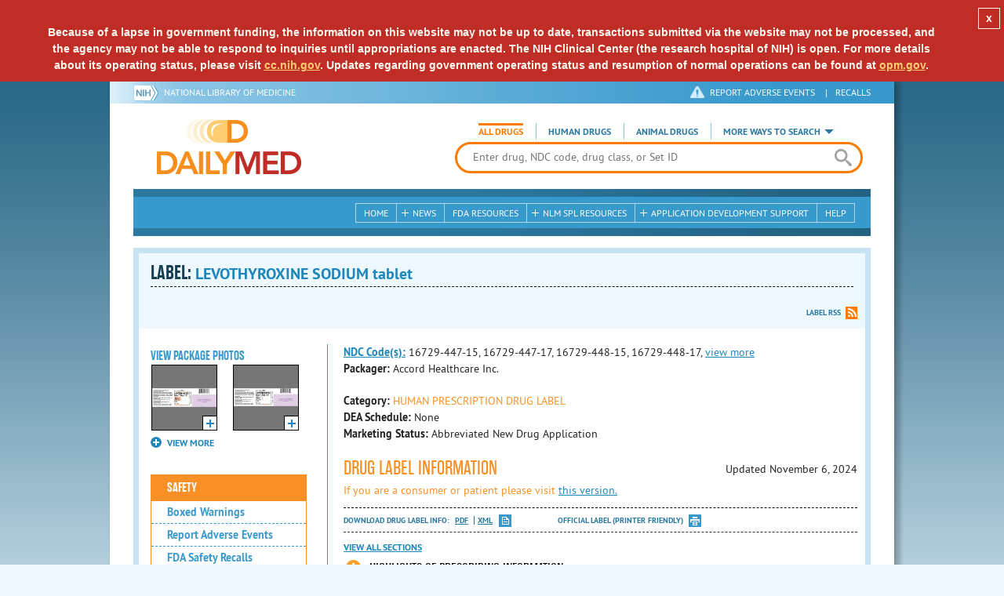

--- FILE ---
content_type: text/html; charset=utf-8
request_url: https://dailymed.nlm.nih.gov/dailymed/drugInfo.cfm?setid=a6233381-3043-4e9a-aaa6-a6b105e5142b
body_size: 56060
content:


<!DOCTYPE html>
<html lang="en" class="js flexbox canvas canvastext webgl no-touch geolocation postmessage no-websqldatabase indexeddb hashchange history draganddrop websockets rgba hsla multiplebgs backgroundsize borderimage borderradius boxshadow textshadow opacity cssanimations csscolumns cssgradients no-cssreflections csstransforms csstransforms3d csstransitions fontface generatedcontent video audio localstorage sessionstorage webworkers applicationcache svg inlinesvg smil svgclippaths">
<head>
    <script async="" src="https://www.google-analytics.com/analytics.js"></script>


    <meta http-equiv="X-UA-Compatible" content="IE=edge,chrome=1">
    <meta charset="utf-8">

    <title>DailyMed - LEVOTHYROXINE SODIUM tablet
</title>


    <!--[if lt IE 9]>
    <script src="/public/dailymed-cf/js/dist/html5shiv.min.3c56770289c2.js"></script>
    <![endif]-->


    <script src="/public/dailymed-cf/js/dist/modernizr-3.11.4.min.921695bdca0e.js"></script>


    <link rel="stylesheet" type="text/css" media="screen" href="/public/dailymed-cf/css/dist/skeleton.min.fb2db142f138.css">
    <link rel="stylesheet" type="text/css" media="screen" href="/public/dailymed-cf/css/dist/jquery.jqzoom.min.89392bd41573.css">
    <link rel="stylesheet" type="text/css" media="screen" href="/public/dailymed-cf/css/dist/style.min.59b4b7f34cb7.css">
    <link rel="stylesheet" type="text/css" media="screen" href="/public/dailymed-cf/css/dist/header-search.min.eea1281afe55.css">
    <link rel="stylesheet" type="text/css" media="all" href="/public/dailymed-cf/css/dist/responsive.min.6324314a027d.css">
    <link rel="stylesheet" type="text/css" media="print" href="/public/dailymed-cf/css/dist/print.min.5ba1333521c7.css">


    <!--[if !IE]><!-->
    <link rel="stylesheet" type="text/css" media="all" href="/public/dailymed-cf/css/dist/responsive-tables.min.89cf9d65e02d.css">
    <!--<![endif]-->

    <link rel="icon" href="/public/dailymed-cf/images/favicons/favicon.a3a2ecfedb48.ico" type="image/x-icon">
    <link rel="shortcut icon" href="/public/dailymed-cf/images/favicons/favicon.a3a2ecfedb48.ico" type="image/x-icon">

    <link rel="apple-touch-icon" sizes="57x57"
          href="/public/dailymed-cf/images/favicons/apple-touch-icon-57x57.551b40214e2e.png">
    <link rel="apple-touch-icon" sizes="114x114"
          href="/public/dailymed-cf/images/favicons/apple-touch-icon-114x114.18e3a547d8d8.png">
    <link rel="apple-touch-icon" sizes="72x72"
          href="/public/dailymed-cf/images/favicons/apple-touch-icon-72x72.4cd403cdd8f5.png">
    <link rel="apple-touch-icon" sizes="144x144"
          href="/public/dailymed-cf/images/favicons/apple-touch-icon-144x144.655e01119648.png">
    <link rel="apple-touch-icon" sizes="60x60"
          href="/public/dailymed-cf/images/favicons/apple-touch-icon-60x60.c667e1428dbe.png">
    <link rel="apple-touch-icon" sizes="120x120"
          href="/public/dailymed-cf/images/favicons/apple-touch-icon-120x120.45df671d0fa9.png">
    <link rel="apple-touch-icon" sizes="76x76"
          href="/public/dailymed-cf/images/favicons/apple-touch-icon-76x76.14a7deb12638.png">
    <link rel="apple-touch-icon" sizes="152x152"
          href="/public/dailymed-cf/images/favicons/apple-touch-icon-152x152.e3d4eeb542e1.png">
    <link rel="icon" type="image/png" href="/public/dailymed-cf/images/favicons/favicon-196x196.72e09c75d674.png"
          sizes="196x196">
    <link rel="icon" type="image/png" href="/public/dailymed-cf/images/favicons/favicon-160x160.8d5774747cd8.png"
          sizes="160x160">
    <link rel="icon" type="image/png" href="/public/dailymed-cf/images/favicons/favicon-96x96.2b6a2c65a1b6.png" sizes="96x96">
    <link rel="icon" type="image/png" href="/public/dailymed-cf/images/favicons/favicon-16x16.dc240103492d.png" sizes="16x16">
    <link rel="icon" type="image/png" href="/public/dailymed-cf/images/favicons/favicon-32x32.af3426e58db1.png" sizes="32x32">
    <meta name="msapplication-config" content="/public/dailymed-cf/images/favicons/browserconfig.661265bbe824.xml">
    <meta name="msapplication-TileColor" content="#da532c">
    <meta name="msapplication-TileImage" content="/public/dailymed-cf/images/favicons/mstile-144x144.901f370760b3.png">

    <meta name="description" content="">
    <meta name="keywords" content="">
    <meta name="robots" content="noimageindex, noodp, noydir">

    <meta name="viewport" id="viewport"
          content="width=device-width,minimum-scale=1.0,maximum-scale=10.0,initial-scale=1.0">

    <!-- Magnific Popup core CSS file -->
    <link rel="stylesheet" href="/public/dailymed-cf/css/dist/magnific-popup.min.7f5c47ac776f.css">

    <meta name="format-detection" content="telephone=no">

    <script>(function (w, d, s, l, i) {
        w[l] = w[l] || [];
        w[l].push({
            'gtm.start':
                new Date().getTime(), event: 'gtm.js'
        });
        var f = d.getElementsByTagName(s)[0],
            j = d.createElement(s), dl = l != 'dataLayer' ? '&l=' + l : '';
        j.async = true;
        j.src =
            '//www.googletagmanager.com/gtm.js?id=' + i + dl;
        f.parentNode.insertBefore(j, f);
    })(window, document, 'script', 'dataLayer', 'GTM-KTSCX6');</script>

    <style type="text/css"></style>
</head>
<body class="inner drug-info">

<!-- Google Tag Manager -->
<noscript>
    <iframe src="//www.googletagmanager.com/ns.html?id=GTM-KTSCX6" height="0" width="0"
            style="display:none;visibility:hidden" title="googletagmanager"></iframe>
</noscript>
<!-- End Google Tag Manager -->

<!-- DailyMed Message Banner -->
<div class="message-banner"></div>
<!-- End DailyMed Message Banner -->

<div class="container_1000 bg_shadow">
    <div style="width: 0; height: 0;"><a href="#" id="top-of-page" aria-label="top of the page"></a></div>
    
    <header>
        <div class="topHeader">
            <ul id="skip">
                
                <li><a href="#skip-main-content" id="anch_1">Skip to Main Content</a></li>
            </ul>

            <nav class="topHeaderNav">
                <div class="topNIHLogo mobileview">
                    <a href="https://www.nih.gov" class="top-logo" title="National Institutes of Health" target="_blank" rel="noopener noreferrer" id="anch_2">
                        <img src="/public/dailymed-cf/images/nih-toplogo.d2574727ba84.png" alt="NIH Logo">
                    </a>
                    <a href="//www.nlm.nih.gov" title="National Library of Medicine" target="_blank" rel="noopener noreferrer" id="anch_3">National Library of Medicine</a>
                </div>
                <div class="container">
                    <div class="sixteen columns">
                        <div class="topNIHLogo">
                            <a href="https://www.nih.gov" class="top-logo" title="National Institutes of Health" target="_blank" rel="noopener noreferrer" id="anch_4">
                                <img src="/public/dailymed-cf/images/nih-toplogo.d2574727ba84.png" alt="NIH Logo">
                            </a>
                            <a href="//www.nlm.nih.gov" title="National Library of Medicine" target="_blank" rel="noopener noreferrer" id="anch_5">National Library of Medicine</a>
                        </div>

                        <ul>
                            <li class="safety"><a href="//www.accessdata.fda.gov/scripts/medwatch/"
                                                  target="_blank" rel="noopener noreferrer" title="Safety Reporting and Recalls"
                                                  id="anch_6">REPORT ADVERSE EVENTS</a> <span>|</span><a
                                    href="https://www.fda.gov/safety/recalls-market-withdrawals-safety-alerts" target="_blank" rel="noopener noreferrer"
                                    title="Safety Reporting and Recalls" id="anch_7">Recalls</a></li>
                        </ul>
                    </div>
                </div>
            </nav>
            <div class="divider"></div>
        </div>
        <div class="dailymedlogoprint"><img alt="DailyMed" src="/public/dailymed-cf/images/logo.92e1fa515f68.png"></div>
        


<div class="bottomHeader">
    <div class="header-image">


        <div class="mobile-menu-btn closed" tabindex="0"></div>

        <div class="mobile-menu" style="display: none;">


            <div class="mobile-menu-container">
                <div class="pro-menu active">
                    <div class="first half">
                        <ul>
                            <li><a href="/dailymed/index.cfm" id="anch_8">Home</a></li>

                            <li>
                                News

                                <ul>
                                    <li><a href="/dailymed/dailymed-announcements.cfm"
                                        id="anch_9">DailyMed Announcements</a></li>

                                    <li><a href="/dailymed/rss-updates.cfm" id="anch_10">Get RSS News &amp; Updates</a>
                                    </li>
                                </ul>
                            </li>

                            <li><a href="/dailymed/about-dailymed.cfm" id="anch_11">About Dailymed</a></li>

                            <li>
                                <a href="https://support.nlm.nih.gov/support/create-case/"
                                   target="_blank" rel="noopener noreferrer" id="anch_12">Customer Support</a></li>

                            <li>
                                Safety Reporting &amp; Recalls

                                <ul>
                                    <li><a href="//www.accessdata.fda.gov/scripts/medwatch/"
                                        id="anch_13">Report Adverse Events</a></li>

                                    <li><a href="https://www.fda.gov/safety/recalls-market-withdrawals-safety-alerts" id="anch_14">FDA Saftey Recalls</a>
                                    </li>
                                </ul>
                            </li>

                            <li>
                                <a href="/dailymed/fda-drug-guidance.cfm" id="anch_15">FDA Resources</a>

                            </li>
                        </ul>
                    </div>

                    <div class="last half">
                        <ul>
                            <li>
                                NLM SPL Resources

                                <ul>
                                    <li>
                                        <a href="/dailymed/spl-resources.cfm" id="anch_16">Download Data</a>

                                        <ul>
                                            <li><a href="/dailymed/spl-resources-all-drug-labels.cfm"
                                                id="anch_17">- All Drug Labels</a></li>

                                            <li><a href="/dailymed/spl-resources-all-indexing-files.cfm"
                                                id="anch_18">- All Indexing &amp; REMS Files</a></li>


                                            <li><a href="/dailymed/spl-resources-all-mapping-files.cfm"
                                                id="anch_19">- All Mapping Files</a></li>
                                        </ul>
                                    </li>

                                    <li><a href="/dailymed/splimage-guidelines.cfm" id="anch_20">SPL Image Guidelines</a>
                                    </li>

                                    <li><a href="/dailymed/spl-resources-presentations-articles.cfm"
                                        id="anch_21">Articles &amp; Presentations</a></li>
                                </ul>
                            </li>

                            <li>
                                Application Development Support

                                <ul>
                                    <li>
                                        <a href="/dailymed/app-support.cfm" id="anch_22">Resources</a>

                                        <ul>
                                            <li><a href="/dailymed/app-support-web-services.cfm"
                                                id="anch_23">- Web Services</a></li>


                                            <li><a href="/dailymed/app-support-mapping-files.cfm"
                                                id="anch_24">- Mapping Files</a></li>
                                        </ul>
                                    </li>
                                </ul>
                            </li>

                            <li><a href="/dailymed/help.cfm" id="anch_25">Help</a></li>
                        </ul>
                    </div>
                </div>


            </div>
        </div>


        <a href="/dailymed/index.cfm" class="logo" title="DailyMed" id="anch_26">DailyMed</a>

        <div class="header-search-container">
            <div id="header-search">


                <form action="/dailymed/search.cfm">

                    <div class="searchNav">
                        <ul class="searchType">
                            <li class="all active">

                                <input class="hidden" name="labeltype" id="labeltype-all" value="all" type="radio">
                                <label for="labeltype-all">All Drugs</label>

                            </li>

                            <li class="human">

                                <input class="hidden" name="labeltype" id="labeltype-human" value="human" type="radio">
                                <label for="labeltype-human">Human Drugs</label>

                            </li>

                            <li class="animal">

                                <input class="hidden" name="labeltype" id="labeltype-animal" value="animal"
                                       type="radio">
                                <label for="labeltype-animal">Animal Drugs</label>

                            </li>


                            <li class="more-ways" id="header-search-more-ways">
                                <a href="#" id="more-ways-button" class="more-ways-label">More ways to search</a>
                                <ul id="more-ways-dropdown" class="dropdown" style="display:none;">
                                    <li>
                                        <a href="/dailymed/advanced-search.cfm" id="anch_28">Advanced Search</a>
                                    </li>
                                    <li>
                                        <a href="/dailymed/browse-drug-classes.cfm" id="anch_29">Browse Drug Classes</a>
                                    </li>
                                    <li>
                                        <a href="/dailymed/archives/index.cfm" id="anch_30">Labeling Archives</a>
                                    </li>
                                </ul>
                            </li>

                        </ul>
                    </div>


                    <div class="searchForm">


                        <div class="searchInput">
                            <input id="searchQuery" name="query" tabindex="0"
                                   placeholder="Enter drug, NDC code, drug class, or Set ID" autocorrect="off"
                                   autocapitalize="off" class="ui-autocomplete-input" autocomplete="off" type="text">

                            <button class="search-button" aria-label="search" ></button>

                        </div>

                        <input class="search" tabindex="0" title="Search" value="Search" type="submit">
                    </div>
                </form>
            </div>
        </div>

        <div class="mobile-search-btn" tabindex="0"></div>

        
        <div class="header-bg"></div>
        

        <div class="divider"></div>
    </div>

    <div class="bottomHeaderContent">


        <div class="search mobile-search">
            <div class="divider_10 nomargin mobileview"></div>


            <form action="/dailymed/search.cfm">

                <div class="searchNav">
                    <ul class="searchType">
                        <li class="all active">

                            <input class="hidden" name="labeltype" id="labeltype-all-2" value="all" type="radio">
                            <label for="labeltype-all-2">All Drugs</label>

                        </li>

                        <li class="human">

                            <input class="hidden" name="labeltype" id="labeltype-human-2" value="human" type="radio">
                            <label for="labeltype-human-2">Human Drugs</label>

                        </li>

                        <li class="animal">

                            <input class="hidden" name="labeltype" id="labeltype-animal-2" value="animal" type="radio">
                            <label for="labeltype-animal-2">Animal Drugs</label>

                        </li>


                    </ul>
                </div>


                <div class="searchForm">


                    <div class="searchInput">
                        <input id="searchToolsQuery" name="query" tabindex="0"
                               placeholder="Enter drug, NDC code, drug class, or Set ID" autocorrect="off"
                               autocapitalize="off" class="ui-autocomplete-input" autocomplete="off" type="text">
                    </div>


                    <input class="search" tabindex="0" title="Search" value="Search" type="submit">
                </div>
            </form>

            <div class="divider"></div>

            <nav class="bottomHeaderNav">
                <noscript>
                    <div class="tabletnav no-js">
                        <div class="col">
                            <ul>
                                <li><a href="/dailymed/index.cfm">Home</a></li>
                                <li>News
                                    <ul>
                                        <li><a href="/dailymed/dailymed-announcements.cfm">DailyMed Announcements</a></li>
                                        <li><a href="/dailymed/rss-updates.cfm">Get RSS News & Updates</a></li>
                                    </ul>
                                </li>
                            </ul>
                        </div>

                        <div class="col">
                            <ul>
                                <li>Search
                                    <ul>
                                        <li><a href="/dailymed/advanced-search.cfm">Advanced Search</a></li>
                                        <li><a href="/dailymed/browse-drug-classes.cfm">Browse Drug Classes</a></li>
                                        <li><a href="/dailymed/archives/index.cfm">Labels Archives</a></li>
                                    </ul>
                                </li>
                            </ul>
                        </div>

                        <div class="col">
                            <ul>
                                <li><a href="/dailymed/fda-drug-guidance.cfm">FDA Resources</a></li>
                                <li>NLM SPL Resources
                                    <ul>
                                        <li><a href="/dailymed/spl-resources.cfm">Download Data</a>
                                            <ul>
                                                <li><a href="/dailymed/spl-resources-all-drug-labels.cfm">All Drug
                                                    Labels</a></li>
                                                <li><a href="/dailymed/spl-resources-all-indexing-files.cfm">All Index
                                                    Files</a></li>
                                                <li><a href="/dailymed/spl-resources-all-mapping-files.cfm">All Mapping
                                                    Files</a></li>
                                            </ul>
                                        </li>
                                        <li><a href="/dailymed/splimage-guidelines.cfm">SPL Image Guidelines</a></li>
                                        <li><a href="/dailymed/spl-resources-presentations-articles.cfm">Presentations
                                            &amp; Articles</a></li>
                                    </ul>
                                </li>
                            </ul>
                        </div>

                        <div class="col">
                            <ul>
                                <li>Application Development Support
                                    <ul>
                                        <li><a href="/dailymed/app-support.cfm">Resources</a>
                                            <ul>
                                                <li><a href="/dailymed/app-support-web-services.cfm">Web Services</a></li>
                                                <li><a href="/dailymed/app-support-mapping-files.cfm">Mapping Files</a>
                                                </li>
                                            </ul>
                                        </li>
                                    </ul>
                                </li>
                                <li><a href="/dailymed/help.cfm">Help</a></li>
                            </ul>
                        </div>
                    </div>
                </noscript>


                <ul class="webview hasjs">
                    <li><a href="/dailymed/index.cfm" title="Home" id="anch_32">Home</a></li>

                    <li>
                        
                        <a href="#" title="News" id="anch_33">
                        
                        News</a>
                        <ul class="sub-menu">
                            <li><a href="/dailymed/dailymed-announcements.cfm" id="anch_34">DailyMed Announcements</a>
                            </li>
                            <li><a href="/dailymed/rss-updates.cfm" id="anch_35">Get RSS News &amp; Updates</a></li>
                        </ul>
                    </li>

                    <li>
                        
                        <a href="/dailymed/fda-drug-guidance.cfm" title="FDA Resources" id="anch_36">
                        
                        FDA Resources</a>
                    </li>

                    <li>
                        
                        <a href="#" title="Structured Product Labeling (SPL) resources for industry professionals."
                           id="anch_37">
                        
                        NLM SPL Resources</a>
                        <ul class="sub-menu">
                            <li><a href="/dailymed/spl-resources.cfm" id="anch_38">Download Data</a>
                                <ul>
                                    <li><a href="/dailymed/spl-resources-all-drug-labels.cfm"
                                        id="anch_39">All Drug Labels</a></li>
                                    <li><a href="/dailymed/spl-resources-all-indexing-files.cfm"
                                        id="anch_40">All Indexing &amp; REMS Files</a></li>

                                    <li><a href="/dailymed/spl-resources-all-mapping-files.cfm"
                                        id="anch_41">All Mapping Files</a></li>
                                </ul>
                            </li>
                            <li><a href="/dailymed/splimage-guidelines.cfm" id="anch_42">SPL Image Guidelines</a></li>
                            <li><a href="/dailymed/spl-resources-presentations-articles.cfm"
                                id="anch_43">Presentations &amp; Articles</a></li>
                        </ul>
                    </li>

                    <li>
                        
                        <a href="#" title="Application Development Support" id="anch_44">
                        
                        Application Development Support</a>
                        <ul class="sub-menu">
                            <li><a href="/dailymed/app-support.cfm" id="anch_45">Resources</a>
                                <ul>
                                    <li><a href="/dailymed/app-support-web-services.cfm" id="anch_46">Web Services</a>
                                    </li>

                                    <li><a href="/dailymed/app-support-mapping-files.cfm" id="anch_47">Mapping Files</a>
                                    </li>
                                </ul>
                            </li>
                        </ul>
                    </li>

                    <li>
                        
                        <a href="/dailymed/help.cfm" title="Help" id="anch_48">
                        
                        Help</a>
                    </li>
                </ul>

                <ul class="tabletview hasjs">
                    <li><a href="/dailymed/advanced-search.cfm" title="Advanced Search" id="anch_49">Advanced Search</a>
                    </li>
                    <li class="viewmore"><a href="#" title="View More" id="anch_50">View More</a>
                        <ul>
                            <li><span>News</span>
                                <ul>
                                    <li><a href="/dailymed/dailymed-announcements.cfm"
                                        id="anch_51">DailyMed Announcements</a></li>
                                    <li><a href="/dailymed/rss-updates.cfm" id="anch_52">Get RSS News &amp; Updates</a>
                                    </li>
                                </ul>
                            </li>

                            <li><span>Safety Reporting and Recalls</span>
                                <ul>
                                    <li><a href="//www.accessdata.fda.gov/scripts/medwatch/" target="_blank"
                                           rel="noopener noreferrer" id="anch_53">Report Adverse Events</a></li>
                                    <li><a href="https://www.fda.gov/safety/recalls-market-withdrawals-safety-alerts" target="_blank"
                                        rel="noopener noreferrer" id="anch_54">FDA Saftey Recalls</a></li>
                                </ul>
                            </li>

                            <li>
                                <a href="/dailymed/fda-drug-guidance.cfm" id="anch_55">FDA Resources</a>
                            </li>


                            <li><span>NLM SPL Resources</span>
                                <ul>
                                    <li><a href="/dailymed/spl-resources.cfm" id="anch_56">Download Data</a>
                                        <ul>
                                            <li><a href="/dailymed/spl-resources-all-drug-labels.cfm"
                                                id="anch_57">- All Drug Labels</a></li>
                                            <li><a href="/dailymed/spl-resources-all-indexing-files.cfm"
                                                id="anch_58">- All Indexing &amp; REMS Files</a></li>

                                            <li><a href="/dailymed/spl-resources-all-mapping-files.cfm"
                                                id="anch_59">- All Mapping Files</a></li>
                                        </ul>
                                    </li>

                                    <li><a href="/dailymed/splimage-guidelines.cfm" id="anch_60">SPL Image Guidelines</a>
                                    </li>

                                    <li><a href="/dailymed/spl-resources-presentations-articles.cfm"
                                        id="anch_61">Presentations &amp; Articles</a></li>
                                </ul>
                            </li>
                            <li><span>Application Development Support</span>
                                <ul>
                                    <li><a href="/dailymed/app-support.cfm" id="anch_62">Resources</a>
                                        <ul>
                                            <li><a href="/dailymed/app-support-web-services.cfm"
                                                id="anch_63">- Web Services</a></li>

                                            <li><a href="/dailymed/app-support-mapping-files.cfm"
                                                id="anch_64">- Mapping Files</a></li>
                                        </ul>
                                    </li>

                                </ul>
                            </li>
                            <li><a href="/dailymed/help.cfm" title="Help" id="anch_65">Help</a></li>
                        </ul>
                    </li>
                    <li class="mobileview viewmore" tabindex="0"><a title="View More" href="#"
                        id="anch_66">View More</a>
                        <ul>
                            <li tabindex="0"><a title="Browse Drug Classes" href="/dailymed/browse-drug-classes.cfm"
                                                id="anch_67">Browse Drug Classes</a></li>
                            <li tabindex="0"><a title="Labeling Archives" href="/dailymed/archives/index.cfm"
                                                id="anch_68">Labeling Archives</a></li>
                        </ul>
                    </li>
                </ul>


                <ul class="mobileview hasjs">
                    <li><a href="/dailymed/advanced-search.cfm" title="Advanced Search" id="anch_70">Advanced Search</a>
                    </li>
                    <li tabindex="0" class="viewmore"><a href="#" title="View More" id="anch_71">View More</a>
                        <ul>
                            <li tabindex="0"><a href="/dailymed/browse-drug-classes.cfm" title="Browse Drug Classes"
                                                id="anch_72">Browse Drug Classes</a></li>
                            <li tabindex="0"><a href="/dailymed/archives/index.cfm" title="Labeling Archives"
                                                id="anch_73">Labeling Archives</a></li>
                        </ul>
                    </li>
                </ul>
            </nav>
            <div class="divider_10 nomargin"></div>
        </div>

    </div>

    <div class="divider"></div>
</div>
</header>
<!-- skip link to main content -->
<div id="skip-main-content"></div>

    
    <div class="container">
        <div class="main-content">
            
            <div class="header">
                <div class="header-top">
                    <!-- Title plus div for body.about div.about background, added div container for h1 and li menu -->
                    
    <h1>Label: <span class="long-title" id="drug-label">LEVOTHYROXINE SODIUM tablet<br></span></h1>

                </div>
                

<ul class="tools">
    
    <li class="rss"><a href="#modal-label-rss" class="modal-open" id="anch_75">Label RSS</a></li>
    
</ul>

                
            </div>
            
            

    <div class="four columns sidebar" id="leftmenu">
        <section>
            <article>

                <div class="w-photos">
                    
                       <div class="mod drug-photos">
                            <h2><a id="anch_dj_80">View Package Photos</a></h2>
                            <ul>
                                <li>
                                    <ul>
                                        
                                            
                                            <li class="img package-photo">
                                                <a href="/dailymed/image.cfm?name=levothyroxine-25-mcg-90-tab.jpg&amp;setid=a6233381-3043-4e9a-aaa6-a6b105e5142b&amp;type=img"
                                                   class="thumbnail" title="Package Photo" data-photo-type="package"
                                                   data-slideorder="0">
                                                    <img id="zoom_1" title="Package Photo"
                                                         alt="Package Photo"
                                                         data-zoom-image="/dailymed/image.cfm?name=levothyroxine-25-mcg-90-tab.jpg&amp;setid=a6233381-3043-4e9a-aaa6-a6b105e5142b&amp;type=img"
                                                         src="/dailymed/image.cfm?name=levothyroxine-25-mcg-90-tab.jpg&amp;setid=a6233381-3043-4e9a-aaa6-a6b105e5142b&amp;type=img"
                                                         data-photo-type="package">
                                                    <span class="enlarge"></span>
                                                </a>
                                            </li>
                                            
                                        
                                            
                                            <li class="img package-photo">
                                                <a href="/dailymed/image.cfm?name=levothyroxine-50-mcg-90-tab.jpg&amp;setid=a6233381-3043-4e9a-aaa6-a6b105e5142b&amp;type=img"
                                                   class="thumbnail" title="Package Photo" data-photo-type="package"
                                                   data-slideorder="1">
                                                    <img id="zoom_2" title="Package Photo"
                                                         alt="Package Photo"
                                                         data-zoom-image="/dailymed/image.cfm?name=levothyroxine-50-mcg-90-tab.jpg&amp;setid=a6233381-3043-4e9a-aaa6-a6b105e5142b&amp;type=img"
                                                         src="/dailymed/image.cfm?name=levothyroxine-50-mcg-90-tab.jpg&amp;setid=a6233381-3043-4e9a-aaa6-a6b105e5142b&amp;type=img"
                                                         data-photo-type="package">
                                                    <span class="enlarge"></span>
                                                </a>
                                            </li>
                                            
                                        
                                            
                                        
                                            
                                        
                                            
                                        
                                            
                                        
                                            
                                        
                                            
                                        
                                            
                                        
                                            
                                        
                                            
                                        
                                            
                                        
                                    </ul>
                                </li>
                            </ul>
                           
                                <h4 class="more closed">VIEW MORE</h4>
                                <div class="show-more">
                                    <ul>
                                        
                                            
                                        
                                            
                                        
                                            
                                                
                                                    <li>
                                                        <ul>
                                                
                                                            <li class="img package-photo">
                                                                <a href="/dailymed/image.cfm?name=levothyroxine-75-mcg-90-tab.jpg&amp;setid=a6233381-3043-4e9a-aaa6-a6b105e5142b&amp;type=img"
                                                                   class="thumbnail"
                                                                   title="Package Photo"
                                                                   data-photo-type="package"
                                                                   data-slideorder="2">
                                                                    <img id="zoom_3"
                                                                         title="Package Photo"
                                                                         alt="Package Photo"
                                                                         data-zoom-image="/dailymed/image.cfm?name=levothyroxine-75-mcg-90-tab.jpg&amp;setid=a6233381-3043-4e9a-aaa6-a6b105e5142b&amp;type=img"
                                                                         src="/dailymed/image.cfm?name=levothyroxine-75-mcg-90-tab.jpg&amp;setid=a6233381-3043-4e9a-aaa6-a6b105e5142b&amp;type=img"
                                                                         data-photo-type="package">
                                                                    <span class="enlarge"></span>
                                                                </a>
                                                            </li>
                                                
                                            
                                        
                                            
                                                
                                                            <li class="img package-photo">
                                                                <a href="/dailymed/image.cfm?name=levothyroxine-88-mcg-90-tab.jpg&amp;setid=a6233381-3043-4e9a-aaa6-a6b105e5142b&amp;type=img"
                                                                   class="thumbnail"
                                                                   title="Package Photo"
                                                                   data-photo-type="package"
                                                                   data-slideorder="3">
                                                                    <img id="zoom_4"
                                                                         title="Package Photo"
                                                                         alt="Package Photo"
                                                                         data-zoom-image="/dailymed/image.cfm?name=levothyroxine-88-mcg-90-tab.jpg&amp;setid=a6233381-3043-4e9a-aaa6-a6b105e5142b&amp;type=img"
                                                                         src="/dailymed/image.cfm?name=levothyroxine-88-mcg-90-tab.jpg&amp;setid=a6233381-3043-4e9a-aaa6-a6b105e5142b&amp;type=img"
                                                                         data-photo-type="package">
                                                                    <span class="enlarge"></span>
                                                                </a>
                                                            </li>
                                                
                                                        </ul>
                                                    </li>
                                                
                                            
                                        
                                            
                                                
                                                    <li>
                                                        <ul>
                                                
                                                            <li class="img package-photo">
                                                                <a href="/dailymed/image.cfm?name=levothyroxine-100-mcg-90-tab.jpg&amp;setid=a6233381-3043-4e9a-aaa6-a6b105e5142b&amp;type=img"
                                                                   class="thumbnail"
                                                                   title="Package Photo"
                                                                   data-photo-type="package"
                                                                   data-slideorder="4">
                                                                    <img id="zoom_5"
                                                                         title="Package Photo"
                                                                         alt="Package Photo"
                                                                         data-zoom-image="/dailymed/image.cfm?name=levothyroxine-100-mcg-90-tab.jpg&amp;setid=a6233381-3043-4e9a-aaa6-a6b105e5142b&amp;type=img"
                                                                         src="/dailymed/image.cfm?name=levothyroxine-100-mcg-90-tab.jpg&amp;setid=a6233381-3043-4e9a-aaa6-a6b105e5142b&amp;type=img"
                                                                         data-photo-type="package">
                                                                    <span class="enlarge"></span>
                                                                </a>
                                                            </li>
                                                
                                            
                                        
                                            
                                                
                                                            <li class="img package-photo">
                                                                <a href="/dailymed/image.cfm?name=levothyroxine-112-mcg-90-tab.jpg&amp;setid=a6233381-3043-4e9a-aaa6-a6b105e5142b&amp;type=img"
                                                                   class="thumbnail"
                                                                   title="Package Photo"
                                                                   data-photo-type="package"
                                                                   data-slideorder="5">
                                                                    <img id="zoom_6"
                                                                         title="Package Photo"
                                                                         alt="Package Photo"
                                                                         data-zoom-image="/dailymed/image.cfm?name=levothyroxine-112-mcg-90-tab.jpg&amp;setid=a6233381-3043-4e9a-aaa6-a6b105e5142b&amp;type=img"
                                                                         src="/dailymed/image.cfm?name=levothyroxine-112-mcg-90-tab.jpg&amp;setid=a6233381-3043-4e9a-aaa6-a6b105e5142b&amp;type=img"
                                                                         data-photo-type="package">
                                                                    <span class="enlarge"></span>
                                                                </a>
                                                            </li>
                                                
                                                        </ul>
                                                    </li>
                                                
                                            
                                        
                                            
                                                
                                                    <li>
                                                        <ul>
                                                
                                                            <li class="img package-photo">
                                                                <a href="/dailymed/image.cfm?name=levothyroxine-125-mcg-90-tab.jpg&amp;setid=a6233381-3043-4e9a-aaa6-a6b105e5142b&amp;type=img"
                                                                   class="thumbnail"
                                                                   title="Package Photo"
                                                                   data-photo-type="package"
                                                                   data-slideorder="6">
                                                                    <img id="zoom_7"
                                                                         title="Package Photo"
                                                                         alt="Package Photo"
                                                                         data-zoom-image="/dailymed/image.cfm?name=levothyroxine-125-mcg-90-tab.jpg&amp;setid=a6233381-3043-4e9a-aaa6-a6b105e5142b&amp;type=img"
                                                                         src="/dailymed/image.cfm?name=levothyroxine-125-mcg-90-tab.jpg&amp;setid=a6233381-3043-4e9a-aaa6-a6b105e5142b&amp;type=img"
                                                                         data-photo-type="package">
                                                                    <span class="enlarge"></span>
                                                                </a>
                                                            </li>
                                                
                                            
                                        
                                            
                                                
                                                            <li class="img package-photo">
                                                                <a href="/dailymed/image.cfm?name=levothyroxine-137-mcg-90-tab.jpg&amp;setid=a6233381-3043-4e9a-aaa6-a6b105e5142b&amp;type=img"
                                                                   class="thumbnail"
                                                                   title="Package Photo"
                                                                   data-photo-type="package"
                                                                   data-slideorder="7">
                                                                    <img id="zoom_8"
                                                                         title="Package Photo"
                                                                         alt="Package Photo"
                                                                         data-zoom-image="/dailymed/image.cfm?name=levothyroxine-137-mcg-90-tab.jpg&amp;setid=a6233381-3043-4e9a-aaa6-a6b105e5142b&amp;type=img"
                                                                         src="/dailymed/image.cfm?name=levothyroxine-137-mcg-90-tab.jpg&amp;setid=a6233381-3043-4e9a-aaa6-a6b105e5142b&amp;type=img"
                                                                         data-photo-type="package">
                                                                    <span class="enlarge"></span>
                                                                </a>
                                                            </li>
                                                
                                                        </ul>
                                                    </li>
                                                
                                            
                                        
                                            
                                                
                                                    <li>
                                                        <ul>
                                                
                                                            <li class="img package-photo">
                                                                <a href="/dailymed/image.cfm?name=levothyroxine-150-mcg-90-tab.jpg&amp;setid=a6233381-3043-4e9a-aaa6-a6b105e5142b&amp;type=img"
                                                                   class="thumbnail"
                                                                   title="Package Photo"
                                                                   data-photo-type="package"
                                                                   data-slideorder="8">
                                                                    <img id="zoom_9"
                                                                         title="Package Photo"
                                                                         alt="Package Photo"
                                                                         data-zoom-image="/dailymed/image.cfm?name=levothyroxine-150-mcg-90-tab.jpg&amp;setid=a6233381-3043-4e9a-aaa6-a6b105e5142b&amp;type=img"
                                                                         src="/dailymed/image.cfm?name=levothyroxine-150-mcg-90-tab.jpg&amp;setid=a6233381-3043-4e9a-aaa6-a6b105e5142b&amp;type=img"
                                                                         data-photo-type="package">
                                                                    <span class="enlarge"></span>
                                                                </a>
                                                            </li>
                                                
                                            
                                        
                                            
                                                
                                                            <li class="img package-photo">
                                                                <a href="/dailymed/image.cfm?name=levothyroxine-175-mcg-90-tab.jpg&amp;setid=a6233381-3043-4e9a-aaa6-a6b105e5142b&amp;type=img"
                                                                   class="thumbnail"
                                                                   title="Package Photo"
                                                                   data-photo-type="package"
                                                                   data-slideorder="9">
                                                                    <img id="zoom_10"
                                                                         title="Package Photo"
                                                                         alt="Package Photo"
                                                                         data-zoom-image="/dailymed/image.cfm?name=levothyroxine-175-mcg-90-tab.jpg&amp;setid=a6233381-3043-4e9a-aaa6-a6b105e5142b&amp;type=img"
                                                                         src="/dailymed/image.cfm?name=levothyroxine-175-mcg-90-tab.jpg&amp;setid=a6233381-3043-4e9a-aaa6-a6b105e5142b&amp;type=img"
                                                                         data-photo-type="package">
                                                                    <span class="enlarge"></span>
                                                                </a>
                                                            </li>
                                                
                                                        </ul>
                                                    </li>
                                                
                                            
                                        
                                            
                                                
                                                    <li>
                                                        <ul>
                                                
                                                            <li class="img package-photo">
                                                                <a href="/dailymed/image.cfm?name=levothyroxine-200-mcg-90-tab.jpg&amp;setid=a6233381-3043-4e9a-aaa6-a6b105e5142b&amp;type=img"
                                                                   class="thumbnail"
                                                                   title="Package Photo"
                                                                   data-photo-type="package"
                                                                   data-slideorder="10">
                                                                    <img id="zoom_11"
                                                                         title="Package Photo"
                                                                         alt="Package Photo"
                                                                         data-zoom-image="/dailymed/image.cfm?name=levothyroxine-200-mcg-90-tab.jpg&amp;setid=a6233381-3043-4e9a-aaa6-a6b105e5142b&amp;type=img"
                                                                         src="/dailymed/image.cfm?name=levothyroxine-200-mcg-90-tab.jpg&amp;setid=a6233381-3043-4e9a-aaa6-a6b105e5142b&amp;type=img"
                                                                         data-photo-type="package">
                                                                    <span class="enlarge"></span>
                                                                </a>
                                                            </li>
                                                
                                            
                                        
                                            
                                                
                                                            <li class="img package-photo">
                                                                <a href="/dailymed/image.cfm?name=levothyroxine-300-mcg-90-tab.jpg&amp;setid=a6233381-3043-4e9a-aaa6-a6b105e5142b&amp;type=img"
                                                                   class="thumbnail"
                                                                   title="Package Photo"
                                                                   data-photo-type="package"
                                                                   data-slideorder="11">
                                                                    <img id="zoom_12"
                                                                         title="Package Photo"
                                                                         alt="Package Photo"
                                                                         data-zoom-image="/dailymed/image.cfm?name=levothyroxine-300-mcg-90-tab.jpg&amp;setid=a6233381-3043-4e9a-aaa6-a6b105e5142b&amp;type=img"
                                                                         src="/dailymed/image.cfm?name=levothyroxine-300-mcg-90-tab.jpg&amp;setid=a6233381-3043-4e9a-aaa6-a6b105e5142b&amp;type=img"
                                                                         data-photo-type="package">
                                                                    <span class="enlarge"></span>
                                                                </a>
                                                            </li>
                                                
                                                        </ul>
                                                    </li>
                                                
                                            
                                        
                                    </ul>
                                </div>
                           
                        </div>
                    


                </div>

                <div class="mod-wrap">
                    <div class="mod blue-list page-jump">
                        <h2><a href="#drug-information" id="anch_dj_84">Drug Label Info</a></h2>
                    </div>

                    <div class="mod blue-list orange">
                        <h2><a href="#" id="anch_dj_85">Safety</a></h2>
                        <ul>
                            
                                <li>
                                    <a class="tip" rel="tooltip"
                                        title="A boxed warning is the strongest warning that the FDA requires, and signifies that medical studies indicate that the drug carries a significant risk of serious or even life-threatening adverse effects."
                                        href="#boxedwarning" id="anch_dj_111">Boxed Warnings</a>
                                </li>
                            

                            
                                <li>
                                    <a href="//www.accessdata.fda.gov/scripts/medwatch/ " target="_blank" rel="noopener noreferrer" id="anch_dj_86">Report Adverse Events</a>
                                </li>
                                <li><a href="https://www.fda.gov/safety/recalls-market-withdrawals-safety-alerts" target="_blank" rel="noopener noreferrer" id="anch_dj_87">FDA Safety Recalls</a>
                                </li>
                                <li>
                                    <a href="https://ncbi.nlm.nih.gov/books/n/lactmed/LM158"
                                       target="_blank" rel="noopener noreferrer" id="anch_dj_88">Presence in Breast Milk</a>
                                </li>
                            
                        </ul>
                    </div>

                    <div class="mod blue-list">
                        <h2><a href="#" id="anch_dj_89">Related Resources</a></h2>
                        <ul>
                            
                            <li>
                                <a href="//vsearch.nlm.nih.gov/vivisimo/cgi-bin/query-meta?v:project=medlineplus&amp;query=LEVOTHYROXINE"
                                   target="_blank" rel="noopener noreferrer" id="anch_dj_90">Medline Plus</a>
                            </li>
                            

                            <li>
                                <a href="//www.clinicaltrials.gov/search?term=LEVOTHYROXINE"
                                   target="blank" id="anch_dj_91">Clinical Trials</a>
                            </li>
                            
                            <li>
                                <a href="#" id="pubmed-menu" class="toggle">PubMed</a>
                                <ul>
                                    <li>
                                        <a href="//www.ncbi.nlm.nih.gov/sites/entrez?DB=pubmed&amp;term=LEVOTHYROXINE[All+Fields]"
                                           title="Link opens new window for All Citations" target="pubmed" id="anch_dj_93">All
                                            Citations</a>
                                    </li>
                                    <li>
                                        <a href="//www.ncbi.nlm.nih.gov/sites/entrez?DB=pubmed&amp;term=LEVOTHYROXINE/AE"
                                           title="Link opens new window for Adverse Effects" target="pubmed"
                                           id="anch_dj_94">Adverse Effects</a>
                                    </li>
                                    <li>
                                        <a href="//www.ncbi.nlm.nih.gov/sites/entrez?DB=pubmed&amp;term=LEVOTHYROXINE/TU"
                                           title="Link opens new window for Therapeutic Use" target="pubmed"
                                           id="anch_dj_95">Therapeutic Use</a>
                                    </li>
                                    <li>
                                        <a href="//www.ncbi.nlm.nih.gov/sites/entrez?DB=pubmed&amp;term=LEVOTHYROXINE/PD"
                                           title="Link opens new window for Pharmacology" target="pubmed" id="anch_dj_96">Pharmacology</a>
                                    </li>
                                    <li>
                                        <a href="//www.ncbi.nlm.nih.gov/sites/entrez?DB=pubmed&amp;term=LEVOTHYROXINE[All+Fields]+AND+Clinical+Trial[ptyp]"
                                           title="Link opens new window for Clinical Trials" target="pubmed"
                                           id="anch_dj_97">Clinical Trials</a>
                                    </li>
                                </ul>
                            </li>
                            <li>
                                <a href="https://www.drugbank.ca/search?utf8=%E2%9C%93&amp;query=APRD00235&amp;search_type=drugs&amp;button="
                                   target="_blank" rel="noopener noreferrer" id="anch_dj_98">Biochemical Data Summary</a>
                            </li>
                            
                        </ul>
                    </div>

                    <div class="mod blue-list">
                        <h2><a href="#" id="anch_dj_99">More Info For This Drug</a></h2>
                        <ul>
                            
                            <li><a href="#modal-label-archives" class="modal-open" id="anch_100">View Labeling Archives</a></li>
                            <li><a href="#modal-rx-norm" class="modal-open" id="anch_101">RxNorm</a></li>
                            
                            <li><a href="#modal-label-rss" class="modal-open" id="anch_102">Get Label RSS Feed</a></li>
                            
                            <li><a href="#modal-codes" class="modal-open" id="anch_103">View NDC Code(s)<span class="tag">NEW!</span></a></li>
                            
                        </ul>
                    </div>

                </div>
            </article>
        </section>
    </div>

    <div class="content-wide">
        <article>
            <ul class="drug-information">
                
                
                    <li>
                        <strong>
                        
                            
                            <a class="tip" rel="tooltip"
                               title="<b>NDC (National Drug Code)</b> - Each drug product is assigned this unique number which can be found on the drug's outer packaging."
                               href="#" id="anch_dj_103">NDC Code(s):</a>
                        
                        </strong>
                        <span id="item-code-s">
                            
                                16729-447-15, 
                            
                                16729-447-17, 
                            
                                16729-448-15, 
                            
                                16729-448-17, <a class="view-more show-js" href="#">view more</a><div class="more-codes"><span>
                            
                                16729-449-15, 
                            
                                16729-449-17, 
                            
                                16729-450-15, 
                            
                                16729-450-17, 
                            
                                16729-451-15, 
                            
                                16729-451-17, 
                            
                                16729-452-15, 
                            
                                16729-452-17, 
                            
                                16729-453-15, 
                            
                                16729-453-17, 
                            
                                16729-454-15, 
                            
                                16729-454-17, 
                            
                                16729-455-15, 
                            
                                16729-455-17, 
                            
                                16729-456-15, 
                            
                                16729-456-17, 
                            
                                16729-457-15, 
                            
                                16729-457-17, 
                            
                                16729-458-15, 
                            
                                16729-458-17
                            
                            
                                </span>
                                </div>
                            
                        </span>
                    </li>
                
                
                    <li><strong>Packager: </strong>Accord Healthcare Inc.</li>
                
                
            </ul>
            <ul class="drug-information">
                
                <li>
                    <strong>Category:</strong>
                    <span id="category" class="orangetext ">HUMAN PRESCRIPTION DRUG LABEL </span>
                </li>
                
                
                <li>
                    <strong>DEA Schedule:</strong>
                    <span id="dea-schedule">None</span>
                </li>

                
                <li>
                    <strong>Marketing Status:</strong> <span id="marketing-status">Abbreviated New Drug Application</span>
                </li>
                
                
            </ul>
            

            <div id="drug-information" class="toggle">

                <h2><a id="druglabel"></a>Drug Label Information</h2>
                <p class="date">Updated
                    November 6, 2024
                </p>
                
                <p class="orangetext">If you are a consumer or patient please visit
                    <a class="audience-context-switch consumer" href="/dailymed/drugInfo.cfm?setid=a6233381-3043-4e9a-aaa6-a6b105e5142b&audience=consumer"
                        id="anch_dj_105">this version.</a></p>
                

                <ul class="tools">
                    <li class="download">Download DRUG LABEL INFO: <a download="" class="pdf"
                                                                      href="/dailymed/getFile.cfm?setid=a6233381-3043-4e9a-aaa6-a6b105e5142b&type=pdf"
                                                                      target="_blank" id="anch_dj_106">PDF</a>
                        <a download="" class="xml"
                           href="/dailymed/getFile.cfm?setid=a6233381-3043-4e9a-aaa6-a6b105e5142b&type=zip"
                           target="_blank" id="anch_dj_107">XML</a>
                    </li>
                    

                    <li class="print">
                        <a href="/dailymed/fda/fdaDrugXsl.cfm?setid=a6233381-3043-4e9a-aaa6-a6b105e5142b&type=display"
                           target="_blank" id="anch_dj_108">Official Label (Printer Friendly)</a>
                    </li>
                </ul>

                <div class="drug-label-sections">
                    <div class="control-nav show-js" style="display: block;">
                        <a class="open-all" href="#" id="anch_dj_109" style="display: inline;">View All Sections</a><a
                            class="close-all" href="#" id="anch_dj_dj_110" style="display: none;">Close All Sections</a>
                    </div>
                    <ul>
                        
                            
                                <li >
                                    <a href="#" id="anch_dj_dj-dj_1" class="">HIGHLIGHTS OF PRESCRIBING INFORMATION</a>
                                    
                                    <div class="toggle-content closed long-content Highlights" id="Highlights">

<div class="HighlightsDisclaimer">These highlights do not include all the information needed to use LEVOTHYROXINE SODIUM TABLETS safely and effectively. See full prescribing information for LEVOTHYROXINE SODIUM TABLETS.
 <br/>
<br/>
<br/>
<br/>
<br/>
<br/>
<br/>
<br/>
LEVOTHYROXINE SODIUM tablets, for oral use
 <br/>
<br/>
<br/>
<br/>
<br/>
<br/>
<br/>
<br/>
Initial U.S. Approval: 2002
</div>
<div class="Warning">
<div>
<h1 class="Warning">
<span class="Bold">WARNING: NOT FOR TREATMENT OF OBESITY OR FOR WEIGHT LOSS</span>
</h1>
<h1 class="Warning">
<span class="Bold"><span class="Italics">See full prescribing information for complete boxed warning</span></span>
</h1>
<ul class="Disc">
<li>Thyroid hormones, including levothyroxine sodium, should not be used for the treatment of obesity or for weight loss.</li>
<li>Doses beyond the range of daily hormonal requirements may produce serious or even life-threatening manifestations of toxicity
  
     <a href="#section_6">(6</a>,
  
     <a href="#section_10">10)</a>.
 
    </li>
</ul>
</div>
</div>
<div class="HighlightSection">
<h1 class="Highlights">
<span>RECENT MAJOR CHANGES</span>
</h1>
<div>
<table class="Noautorules" width="100%">
<col align="left" valign="top" width="85%"/>
<col align="right" valign="top" width="15%"/>
<tbody class="Headless">
<tr>
<td align="left">Indications and Usage (
    
       <a href="#section_1">1</a>)
   
      </td><td align="right">8/2022</td>
</tr>
<tr>
<td align="left">Dosage and Administration (
    
       <a href="#section_2.2">2.2</a>)
   
      </td><td align="right">8/2022</td>
</tr>
<tr>
<td align="left">Dosage and Administration (
    
       <a href="#section_2.3">2.3</a>)
   
      </td><td align="right">8/2022</td>
</tr>
<tr>
<td align="left">Warnings and Precautions (
    
       <a href="#section_5.1">5.1</a>)
   
      </td><td align="right">8/2022</td>
</tr>
<tr>
<td align="left">Warnings and Precautions (
    
       <a href="#section_5.4">5.4</a>)
   
      </td><td align="right">8/2022</td>
</tr>
</tbody>
</table>
</div>
</div>
<div></div>
<div class="HighlightSection">
<h1 class="Highlights">
<span>INDICATIONS AND USAGE</span>
</h1>
<div>
<p class="Highlighta">Levothyroxine sodium tablets are a L-thyroxine (T4) indicated in adult and pediatric patients, including neonates, for: </p>
<ul class="Disc">
<li>Hypothyroidism: As replacement therapy in primary (thyroidal), secondary (pituitary), and tertiary (hypothalamic) congenital or acquired hypothyroidism.
  
     <a href="#section_1">(1)</a>
</li>
<li>Pituitary Thyrotropin (Thyroid‑Stimulating Hormone, TSH) Suppression: As an adjunct to surgery and radioiodine therapy in the management of thyrotropin-dependent well-differentiated thyroid cancer.
  
     <a href="#section_1">(1)</a>
</li>
</ul>
<p class="Highlighta">
<span class="Underline">Limitations of Use:</span>
</p>
<ul>
<li>Not indicated for suppression of benign thyroid nodules and nontoxic diffuse goiter in iodine-sufficient patients</li>
<li>Not indicated for treatment of hypothyroidism during the recovery phase of subacute thyroiditis</li>
</ul>
</div>
</div>
<div class="HighlightSection">
<h1 class="Highlights">
<span>DOSAGE AND ADMINISTRATION</span>
</h1>
<div>
<ul class="Disc">
<li>Administer once daily, preferably on an empty stomach, one-half to one hour before breakfast with a full glass of water.
  
     <a href="#section_2.1">(2.1)</a>
</li>
<li>Administer at least 4 hours before or after drugs that are known to interfere with absorption.
  
     <a href="#section_2.1">(2.1)</a>
</li>
<li>Evaluate the need for dose adjustments when regularly administering within one hour of certain foods that may affect absorption.
  
     <a href="#section_2.1">(2.1)</a>
</li>
<li>Starting dose depends on a variety of factors, including age, body weight, cardiovascular status, and concomitant medications. Peak therapeutic effect may not be attained for 4 to 6 weeks.
  
     <a href="#section_2.2">(2.2)</a>
</li>
<li>See full prescribing information for dosing in specific patient populations.
  
     <a href="#section_2.3">(2.3)</a>
</li>
<li>Adequacy of therapy determined with periodic monitoring of TSH and/or T4 as well as clinical status.
  
     <a href="#section_2.4">(2.4)</a>
</li>
</ul>
</div>
<div></div>
<div></div>
<div>
<div></div>
</div>
<div>
<div></div>
<div></div>
<div></div>
</div>
</div>
<div class="HighlightSection">
<h1 class="Highlights">
<span>DOSAGE FORMS AND STRENGTHS</span>
</h1>
<div>
<p class="Highlighta">Tablets (Functional Scoring): 25, 50, 75, 88, 100, 112, 125, 137, 150, 175, 200, and 300 mcg 
    <a href="#section_3">(3)</a>
</p>
</div>
</div>
<div class="HighlightSection">
<h1 class="Highlights">
<span>CONTRAINDICATIONS</span>
</h1>
<div>
<ul class="Disc">
<li>Uncorrected adrenal insufficiency.
  
     <a href="#section_4">(4)</a>
</li>
</ul>
</div>
</div>
<div class="HighlightSection">
<h1 class="Highlights">
<span>WARNINGS AND PRECAUTIONS</span>
</h1>
<div>
<ul class="Disc">
<li>
<span class="Italics">Serious risks related to overtreatment or undertreatment with levothyroxine sodium tablets:</span>Titrate the dose of levothyroxine sodium carefully and monitor response to titration.
  
     <a href="#section_5.1">(5.1)</a>
</li>
<li>
<span class="Italics">Cardiac adverse reactions in the elderly and in patients with underlying cardiovascular disease:</span>Initiate levothyroxine sodium at less than the full replacement dose because of the increased risk of cardiac adverse reactions, including atrial fibrillation.
  
     <a href="#section_2.3">(2.3</a>,
  
     <a href="#section_5.2">5.2</a>,
  
     <a href="#section_8.5">8.5)</a>
</li>
<li>
<span class="Italics">Myxedema coma:</span>Do not use oral thyroid hormone drug products to treat myxedema coma.
  
     <a href="#section_5.3">(5.3)</a>
</li>
<li>
<span class="Italics">Acute adrenal crisis in patients with concomitant adrenal insufficiency:</span>Treat with replacement glucocorticoids prior to initiation of levothyroxine sodium treatment.
  
     <a href="#section_5.4">(5.4)</a>
</li>
<li>
<span class="Italics">Worsening of diabetic control:</span>Therapy in patients with diabetes mellitus may worsen glycemic control and result in increased antidiabetic agent or insulin requirements. Carefully monitor glycemic control after starting, changing, or discontinuing thyroid hormone therapy.
  
     <a href="#section_5.5">(5.5)</a>
</li>
<li>
<span class="Italics">Decreased bone mineral density associated with thyroid hormone over-replacement:</span>Over-replacement can increase bone resorption and decrease bone mineral density. Give the lowest effective dose.
  
     <a href="#section_5.6">(5.6)</a>
</li>
</ul>
</div>
<div></div>
<div></div>
<div></div>
<div></div>
<div></div>
<div></div>
<div></div>
</div>
<div class="HighlightSection">
<h1 class="Highlights">
<span>ADVERSE REACTIONS</span>
</h1>
<div>
<p class="Highlighta">Adverse reactions associated with levothyroxine sodium therapy are primarily those of hyperthyroidism due to therapeutic overdosage: arrhythmias, myocardial infarction, dyspnea, muscle spasm, headache, nervousness, irritability, insomnia, tremors, muscle weakness, increased appetite, weight loss, diarrhea, heat intolerance, menstrual irregularities, and skin rash.
 
    <a href="#section_6">(6)</a>
<br/>
<br/>
</p>
<p class="Highlighta">
<span class="Bold">To report SUSPECTED ADVERSE REACTIONS, contact Accord Healthcare Inc. at 1-866-941-7875 or FDA at 1-800-FDA-1088 or www.fda.gov/medwatch.</span>
</p>
</div>
</div>
<div class="HighlightSection">
<h1 class="Highlights">
<span>DRUG INTERACTIONS</span>
</h1>
<div>
<p class="Highlighta">See full prescribing information for drugs that affect thyroid hormone pharmacokinetics and metabolism (e.g., absorption, synthesis, secretion, catabolism, protein binding, and target tissue response) and may alter the therapeutic response to levothyroxine sodium.
 
    <a href="#section_7">(7)</a>
</p>
</div>
<div></div>
<div></div>
<div></div>
<div></div>
<div></div>
<div></div>
<div></div>
<div></div>
<div></div>
<div></div>
</div>
<div class="HighlightSection">
<h1 class="Highlights">
<span>USE IN SPECIFIC POPULATIONS</span>
</h1>
<div>
<p class="Highlighta">Pregnancy may require the use of higher doses of levothyroxine sodium.
 
    <a href="#section_2.3">(2.3</a>,
 
    <a href="#section_8.1">8.1)</a>
</p>
</div>
<div></div>
<div></div>
<div></div>
</div>
<div></div>
<div></div>
<div>
<div></div>
<div></div>
<div></div>
</div>
<div>
<div></div>
</div>
<div></div>
<div></div>
<div></div>
<div></div>
<p class="HighlightsSeeReference">See 17 for PATIENT COUNSELING INFORMATION.</p>
<p class="HighlightsRevision">Revised: 10/2023</p>
</div>
                                </li>
                            
                        
                            
                                <li >
                                    <a href="#" id="anch_dj_dj-dj_2" class="">Table of Contents</a>
                                    
                                    <div class="toggle-content closed long-content Index" id="Index">
<h1 class="Colspan">FULL PRESCRIBING INFORMATION: CONTENTS<a href="#footnote-content" name="footnote-reference-content">*</a>
</h1>
<h1>
<a class="toc" href="#section-1">WARNING: NOT FOR TREATMENT OF OBESITY OR FOR WEIGHT LOSS</a>
</h1>
<h1>
<a class="toc" href="#section-1">1 INDICATIONS AND USAGE</a>
</h1>
<h1>
<a class="toc" href="#section-2">2 DOSAGE AND ADMINISTRATION</a>
</h1>
<h2>
<a class="toc" href="#section-2.1">2.1 Important Administration Instructions</a>
</h2>
<h2>
<a class="toc" href="#section-2.2">2.2 Important Considerations for Dosing</a>
</h2>
<h2>
<a class="toc" href="#section-2.3">2.3 Recommended Dosage and Titration</a>
</h2>
<h2>
<a class="toc" href="#section-2.4">2.4 Monitoring TSH and/or Thyroxine (T4) Levels</a>
</h2>
<h1>
<a class="toc" href="#section-3">3 DOSAGE FORMS AND STRENGTHS</a>
</h1>
<h1>
<a class="toc" href="#section-4">4 CONTRAINDICATIONS</a>
</h1>
<h1>
<a class="toc" href="#section-5">5 WARNINGS AND PRECAUTIONS</a>
</h1>
<h2>
<a class="toc" href="#section-5.1">5.1 Serious Risks Related to Overtreatment or Undertreatment with Levothyroxine Sodium Tablets</a>
</h2>
<h2>
<a class="toc" href="#section-5.2">5.2 Cardiac Adverse Reactions in the Elderly and in Patients with Underlying Cardiovascular Disease</a>
</h2>
<h2>
<a class="toc" href="#section-5.3">5.3 Myxedema Coma</a>
</h2>
<h2>
<a class="toc" href="#section-5.4">5.4 Acute Adrenal Crisis in Patients with Concomitant Adrenal Insufficiency</a>
</h2>
<h2>
<a class="toc" href="#section-5.5">5.5 Worsening of Diabetic Control</a>
</h2>
<h2>
<a class="toc" href="#section-5.6">5.6 Decreased Bone Mineral Density Associated with Thyroid Hormone Over-Replacement</a>
</h2>
<h2>
<a class="toc" href="#section-5.7">5.7 Risk of Allergic Reactions Due to Tartrazine</a>
</h2>
<h1>
<a class="toc" href="#section-6">6 ADVERSE REACTIONS</a>
</h1>
<h1>
<a class="toc" href="#section-7">7 DRUG INTERACTIONS</a>
</h1>
<h2>
<a class="toc" href="#section-7.1">7.1 Drugs Known to Affect Thyroid Hormone Pharmacokinetics</a>
</h2>
<h2>
<a class="toc" href="#section-7.2">7.2 Antidiabetic Therapy</a>
</h2>
<h2>
<a class="toc" href="#section-7.3">7.3 Oral Anticoagulants</a>
</h2>
<h2>
<a class="toc" href="#section-7.4">7.4 Digitalis Glycosides</a>
</h2>
<h2>
<a class="toc" href="#section-7.5">7.5 Antidepressant Therapy</a>
</h2>
<h2>
<a class="toc" href="#section-7.6">7.6 Ketamine</a>
</h2>
<h2>
<a class="toc" href="#section-7.7">7.7 Sympathomimetics</a>
</h2>
<h2>
<a class="toc" href="#section-7.8">7.8 Tyrosine-Kinase Inhibitors</a>
</h2>
<h2>
<a class="toc" href="#section-7.9">7.9 Drug-Food Interactions</a>
</h2>
<h2>
<a class="toc" href="#section-7.10">7.10 Drug-Laboratory Test Interactions</a>
</h2>
<h1>
<a class="toc" href="#section-8">8 USE IN SPECIFIC POPULATIONS</a>
</h1>
<h2>
<a class="toc" href="#section-8.1">8.1 Pregnancy</a>
</h2>
<h2>
<a class="toc" href="#section-8.2">8.2 Lactation</a>
</h2>
<h2>
<a class="toc" href="#section-8.3">8.4 Pediatric Use</a>
</h2>
<h2>
<a class="toc" href="#section-8.4">8.5 Geriatric Use</a>
</h2>
<h1>
<a class="toc" href="#section-9">10 OVERDOSAGE</a>
</h1>
<h1>
<a class="toc" href="#section-10">11 DESCRIPTION</a>
</h1>
<h1>
<a class="toc" href="#section-11">12 CLINICAL PHARMACOLOGY</a>
</h1>
<h2>
<a class="toc" href="#section-11.1">12.1 Mechanism of Action</a>
</h2>
<h2>
<a class="toc" href="#section-11.2">12.2 Pharmacodynamics</a>
</h2>
<h2>
<a class="toc" href="#section-11.3">12.3 Pharmacokinetics</a>
</h2>
<h1>
<a class="toc" href="#section-12">13 NONCLINICAL TOXICOLOGY</a>
</h1>
<h2>
<a class="toc" href="#section-12.1">13.1 Carcinogenesis, Mutagenesis, Impairment of Fertility</a>
</h2>
<h1>
<a class="toc" href="#section-13">16 HOW SUPPLIED/STORAGE AND HANDLING</a>
</h1>
<h1>
<a class="toc" href="#section-14">17 PATIENT COUNSELING INFORMATION</a>
</h1>
<dl class="Footnote">
<dt>
<a href="#footnote-reference-content" name="footnote-content">*</a>
</dt>
<dd>Sections or subsections omitted from the full prescribing information are not listed.</dd>
</dl>
</div>
                                </li>
                            
                        
                            
                                <li id="boxedwarning">
                                    <a href="#" id="anch_dj_dj-dj_3" class="">BOXED WARNING</a>
                                    
                                    <a class="tip" rel="tooltip" href="#" id="anch_dj_dj_dj_3" title="A boxed warning is the strongest warning that the FDA requires, and signifies that medical studies indicate that the drug carries a significant risk of serious or even life-threatening adverse effects.">(What is this?)</a>
                                    
                                    <div class="Warning toggle-content closed long-content">
<a name="boxedwarning"></a><a name="section-1"></a>
<p></p>
<h1>WARNING: NOT FOR TREATMENT OF OBESITY OR FOR WEIGHT LOSS</h1>
<ul>
<li>
<span class="Bold">Thyroid hormones, including levothyroxine sodium, either alone or with other therapeutic agents, should not be used for the treatment of obesity or for weight loss.</span>
</li>
<li>
<span class="Bold">In euthyroid patients, doses within the range of daily hormonal requirements are ineffective for weight reduction.</span>
</li>
<li>
<span class="Bold">Larger doses may produce serious or even life-threatening manifestations of toxicity, particularly when given in association with sympathomimetic amines such as those used for their anorectic effects
   
    <span class="Italics">[see Adverse Reactions
    
     <a href="#section_6">(6)</a>, Drug Interactions
    
     <a href="#section_7.7">(7.7)</a>, and Overdosage
    
     <a href="#section_10">(10)</a>].
   
    </span></span>
</li>
</ul>
</div>
                                </li>
                            
                        
                            
                                <li >
                                    <a href="#" id="anch_dj_dj-dj_4" class="">1 INDICATIONS AND USAGE</a>
                                    
                                    <div class="Section toggle-content closed long-content" data-sectioncode="34067-9">
<a name="section_1"></a><a name="section-1"></a>
<p></p>

<p class="First">
<a name="p118077291481321613"></a><span class="Bold">Hypothyroidism</span>
</p>
<p>
<a name="p1155511291481321632"></a>Levothyroxine sodium tablets are indicated in adult and pediatric patients, including neonates, as a replacement therapy in primary (thyroidal), secondary (pituitary), and tertiary (hypothalamic) congenital or acquired hypothyroidism.</p>
<p>
<a name="p117898291481321670"></a><span class="Bold">Pituitary Thyrotropin (Thyroid‑Stimulating Hormone, TSH) Suppression</span>
</p>
<p>
<a name="p1178715291481321714"></a>Levothyroxine sodium tablets are indicated in adult and pediatric patients, including neonates, as an adjunct to surgery and radioiodine therapy in the management of thyrotropin-dependent well-differentiated thyroid cancer.</p>
<p>
<span class="Underline">Limitations of Use:</span>
</p>
<ul class="Disc">
<li>Levothyroxine sodium tablets are not indicated for suppression of benign thyroid nodules and nontoxic diffuse goiter in iodine-sufficient patients as there are no clinical benefits and overtreatment with levothyroxine sodium may induce hyperthyroidism
  
   <span class="Italics">[see Warnings and Precautions</span><span class="Italics"><a href="#section_5.1">(5.1)</a>].
  
   </span>
</li>
<li>Levothyroxine sodium tablets are not indicated for treatment of hypothyroidism during the recovery phase of subacute thyroiditis.</li>
</ul>
</div>
                                </li>
                            
                        
                            
                                <li >
                                    <a href="#" id="anch_dj_dj-dj_5" class="">2 DOSAGE AND ADMINISTRATION</a>
                                    
                                    <div class="Section toggle-content closed long-content" data-sectioncode="34068-7">
<a name="section_2"></a><a name="section-2"></a>
<p></p>

<div class="Section" data-sectioncode="34068-7">
<a name="section_2.1"></a><a name="section-2.1"></a>
<p></p>
<h2>2.1 Important Administration Instructions</h2>
<p class="First">
<a name="p154053241374500520"></a>Administer levothyroxine sodium tablets as a single daily dose, on an empty stomach, one-half to one hour before breakfast with a full glass of water to avoid choking or gagging [see Adverse Reactions
 
  <a href="#section_6">(6)</a>].

 </p>
<p>
<a name="p143423291439239923"></a>Administer levothyroxine sodium tablets at least 4 hours before or after drugs known to interfere with levothyroxine sodium absorption
 
  <span class="Italics">[see Drug Interactions
  
   <a href="#section_7.1">(7.1)</a>].
 
  </span>
</p>
<p>
<a name="p187011291439239939"></a>Evaluate the need for dosage adjustments when regularly administering within one hour of certain foods that may affect levothyroxine sodium tablets absorption
 
  <span class="Italics">[see Dosage and Administration
  
   <a href="#section_2.2">(2.2</a>and
  
   <a href="#section_2.3">2.3)</a>, Drug Interactions
  
   <a href="#section_7.9">(7.9)</a></span>and
 
  <span class="Italics">Clinical Pharmacology
  
   <a href="#section_12.3">(12.3)</a>].
 
  </span>
</p>
<p>
<a name="p187031291439239970"></a>Administer levothyroxine sodium tablets to pediatric patients who cannot swallow intact tablets by crushing the tablet, suspending the freshly crushed tablet in a small amount (5 to 10 mL) of water and immediately administering the suspension by spoon or dropper. Ensure the patient ingests the full amount of the suspension. Do not store the suspension. Do not administer in foods that decrease absorption of levothyroxine sodium tablets, such as soybean-based infant formula
 
  <span class="Italics">[see Drug Interactions
  
   <a href="#section_7.9">(7.9)</a>].
 
  </span>
</p>
</div>
<div class="Section" data-sectioncode="34068-7">
<a name="section_2.2"></a><a name="section-2.2"></a>
<p></p>
<h2>2.2 Important Considerations for Dosing</h2>
<p class="First">
<a name="p192178210"></a>The dosage of levothyroxine sodium tablets for hypothyroidism or pituitary TSH suppression depends on a variety of factors including: the patient's age, body weight, cardiovascular status, concomitant medical conditions (including pregnancy), concomitant medications, co-administered food and the specific nature of the condition being treated
 
  <span class="Italics">[see Dosage and Administration
  
   <a href="#section_2.3">(2.3)</a>, Warnings and Precautions
  
   <a href="#section_5">(5)</a></span>, and
 
  <span class="Italics">Drug Interactions
  
   <a href="#section_7">(7)</a>]
 
  </span>. Dosing must be individualized to account for these factors and dosage adjustments made based on periodic assessment of the patient's clinical response and laboratory parameters
 
  <span class="Italics">[see Dosage and Administration
  
   <a href="#section_2.4">(2.4)</a>].
 
  </span>
</p>
<p>For adult patients with primary hypothyroidism, titrate until the patient is clinically euthyroid and the serum TSH returns to normal
 
  <span class="Italics">[see Dosage and Administration
  
   <a href="#section_2.3">(2.3)</a>].
 
  </span>
</p>
<p>For secondary or tertiary hypothyroidism, serum TSH is not a reliable measure of levothyroxine sodium dosage adequacy and should not be used to monitor therapy. Use the serum free-T4 level to titrate levothyroxine sodium tablets dosing until the patient is clinically euthyroid and the serum free-T4 level is restored to the upper half of the normal range
 
  <span class="Italics">[see Dosage and Administration
  
   <a href="#section_2.3">(2.3)</a>].
 
  </span>
</p>
<p>
<a name="p218055210"></a>The peak therapeutic effect of a given dose of levothyroxine sodium tablets may not be attained for 4 to 6 weeks.</p>
</div>
<div class="Section" data-sectioncode="34068-7">
<a name="section_2.3"></a><a name="section-2.3"></a>
<p></p>
<h2>2.3 Recommended Dosage and Titration</h2>
<div class="Section" data-sectioncode="34068-7">
<a name="s143446291479751710"></a><a name="section-2.3.1"></a>
<p></p>
<h3>
<span class="Underline">Primary, Secondary, and Tertiary Hypothyroidism in Adults</span>
</h3>
<p class="First">
<a name="p13293291439240118"></a>The recommended starting daily dosage of levothyroxine sodium tablets in adults with primary, secondary, or tertiary hypothyroidism is based on age and comorbid cardiac conditions, as described in Table 1. For patients at risk of atrial fibrillation or patients with underlying cardiac disease, start with a lower dosage and titrate the dosage more slowly to avoid exacerbation of cardiac symptoms. Dosage titration is based on serum TSH or free-T4
 
  <span class="Italics">[see Dosage and Administration
  
   <a href="#section_2.2">(2.2)</a>].
 
  </span>
</p>
<a name="table_1"></a>
<div class="scrollingtable"><table width="100%">
<caption>
<span>Table 1. Levothyroxine Sodium Tablets Dosing Guidelines for Hypothyroidism in Adults*</span>
</caption>
<col width="20%"/>
<col width="20%"/>
<col width="20%"/>
<tfoot>
<tr class="First Last">
<td colspan="3">*Dosages greater than 200 mcg/day are seldom required. An inadequate response to daily dosages greater than 300 mcg/day is rare and may indicate poor compliance, malabsorption, drug interactions, or a combination of these factors
    
     <span class="Italics">[see Dosage and Administration
     
      <a href="#section_2.1">(2.1)</a>and Drug Interactions
     
      <a href="#section_7">(7)</a>].
    
     </span></td>
</tr>
</tfoot>
<tbody class="Headless">
<tr class="First">
<td class="Botrule Lrule Rrule Toprule"><span class="Bold">Patient Population</span></td><td align="center" class="Botrule Lrule Rrule Toprule"><span class="Bold">Starting Dosage</span></td><td align="center" class="Botrule Lrule Rrule Toprule"><span class="Bold">Dosage Titration Based on serum TSH or Free-T4</span></td>
</tr>
<tr>
<td class="Botrule Lrule Rrule Toprule">Adults diagnosed with hypothyroidism</td><td align="center" class="Botrule Lrule Rrule Toprule">Full replacement dose is 1.6 mcg/kg/day. 
     <br/>  Some patients require a lower starting dose.
    </td><td align="center" class="Botrule Lrule Rrule Toprule">Titrate dosage by 12.5 to 25 mcg increments every 4 to 6 weeks, as needed until the patient is euthyroid.</td>
</tr>
<tr>
<td class="Botrule Lrule Rrule Toprule">Adults at risk for atrial fibrillation or with underlying cardiac disease</td><td align="center" class="Lrule Rrule Toprule">Lower starting dose (less than 1.6 mcg/kg/day)</td><td align="center" class="Lrule Rrule Toprule">Titrate dosage every 6 to 8 weeks, as needed until the patient is euthyroid.</td>
</tr>
<tr class="Last">
<td class="Lrule Rrule Toprule">Geriatric patients</td><td align="center" class="Lrule Rrule Toprule">Lower starting dose (less than 1.6 mcg/kg/day)</td><td class="Lrule Rrule"></td>
</tr>
</tbody>
</table></div>
<p>
<span class="Underline">Primary, Secondary, and Tertiary Hypothyroidism in Pediatric Patients</span>
</p>
<p>The recommended starting daily dosage of levothyroxine sodium tablets in pediatric patients with primary, secondary, or tertiary hypothyroidism is based on body weight and changes with age as described in Table 2. Titrate the dosage (every 2 weeks) as needed based on serum TSH or free-T4 until the patient is euthyroid
 
  <span class="Italics">[see Dosage and Administration
  
   <a href="#section_2.2">(2.2)</a>].
 
  </span>
</p>
<a name="table_2"></a>
<div class="scrollingtable"><table width="100%">
<caption>
<span>Table 2. Levothyroxine Sodium Tablets Dosing Guidelines for Hypothyroidism in Pediatric Patients</span>
</caption>
<col width="17pt"/>
<col width="17pt"/>
<tbody class="Headless">
<tr class="First">
<td class="Botrule Lrule Rrule Toprule">
<p class="First">
<span class="Bold">Age</span>
</p>
</td><td class="Botrule Lrule Rrule Toprule">
<p class="First">
<span class="Bold">Starting Daily Dosage Per Kg Body Weight*</span>
</p>
</td>
</tr>
<tr>
<td class="Botrule Lrule Rrule Toprule">
<p class="First">0 to 3 months</p>
</td><td class="Botrule Lrule Rrule Toprule">
<p class="First">10 to 15 mcg/kg/day</p>
</td>
</tr>
<tr>
<td class="Botrule Lrule Rrule Toprule">
<p class="First">3 to 6 months</p>
</td><td class="Botrule Lrule Rrule Toprule">
<p class="First">8 to 10 mcg/kg/day</p>
</td>
</tr>
<tr>
<td class="Botrule Lrule Rrule Toprule">
<p class="First">6 to 12 months</p>
</td><td class="Botrule Lrule Rrule Toprule">
<p class="First">6 to 8 mcg/kg/day</p>
</td>
</tr>
<tr>
<td class="Botrule Lrule Rrule Toprule">
<p class="First">1 to 5 years</p>
</td><td class="Botrule Lrule Rrule Toprule">
<p class="First">5 to 6 mcg/kg/day</p>
</td>
</tr>
<tr>
<td class="Botrule Lrule Rrule Toprule">
<p class="First">6 to 12 years</p>
</td><td class="Botrule Lrule Rrule Toprule">
<p class="First">4 to 5 mcg/kg/day</p>
</td>
</tr>
<tr>
<td class="Botrule Lrule Rrule Toprule">
<p class="First">Greater than 12 years but growth and puberty incomplete</p>
</td><td class="Botrule Lrule Rrule Toprule">
<p class="First">2 to 3 mcg/kg/day</p>
</td>
</tr>
<tr>
<td class="Botrule Lrule Rrule Toprule">
<p class="First">Growth and puberty complete</p>
</td><td class="Botrule Lrule Rrule Toprule">
<p class="First">1.6 mcg/kg/day</p>
</td>
</tr>
<tr class="Last">
<td class="Botrule Lrule Rrule Toprule" colspan="2">
<p class="First">*Adjust dosage based on clinical response and laboratory parameters
     
      <span class="Italics">[see
      
       <a href="#section_2.4">Dosage and Administration (2.4)</a></span> and
     
      <span class="Italics"><a href="#section_8.4">Use in Specific Populations (8.4)</a>]
     
      </span>.
    
     </p>
</td>
</tr>
</tbody>
</table></div>
<p>
<span class="Italics">Pediatric Patients from Birth to 3 Months of Age at Risk for Cardiac Failure</span>
</p>
<p>Start at a lower starting dosage and increase the dosage every 4 to 6 weeks as needed based on clinical and laboratory response.</p>
<p>
<span class="Italics">Pediatric Patients at Risk for Hyperactivity</span>
</p>
<p>To minimize the risk of hyperactivity, start at one-fourth the recommended full replacement dosage, and increase on a weekly basis by one-fourth the full recommended replacement dosage until the full recommended replacement dosage is reached.</p>
<p>Hypothyroidism in Pregnant Patients</p>
<p>For pregnant patients with pre-existing hypothyroidism, measure serum TSH and free-T4 as soon as pregnancy is confirmed and, at minimum, during each trimester of pregnancy. In pregnant patients with primary hypothyroidism, maintain serum TSH in the trimester-specific reference range.</p>
<p>The recommended daily dosage of levothyroxine sodium tablets in pregnant patients is described in Table 3.</p>
<a name="table_3"></a>
<div class="scrollingtable"><table width="100%">
<caption>
<span>Table 3. Levothyroxine Sodium Tablet Dosing Guidelines for Hypothyroidism in Pregnant Patients</span>
</caption>
<col width="20%"/>
<col width="20%"/>
<col width="20%"/>
<tbody class="Headless">
<tr class="First">
<td class="Botrule Lrule Rrule Toprule"><span class="Bold">Patient Population</span></td><td align="center" class="Botrule Lrule Rrule Toprule"><span class="Bold">Starting Dosage</span></td><td align="center" class="Botrule Lrule Rrule Toprule"><span class="Bold">Dose Adjustment and Titration</span></td>
</tr>
<tr>
<td class="Botrule Lrule Rrule Toprule">Pre-existing primary hypothyroidism with serum TSH above normal trimester- specific range</td><td align="center" class="Botrule Lrule Rrule Toprule">Pre-pregnancy dosage may increase during pregnancy</td><td align="center" class="Botrule Lrule Rrule Toprule">Increase levothyroxine sodium dosage by 12.5 to 25 mcg per day. Monitor TSH every 4 weeks until a stable dose is reached and serum TSH is within normal trimester-specific range. Reduce levothyroxine sodium dosage to pre-pregnancy levels immediately after delivery. Monitor serum TSH 4 to 8 weeks postpartum.</td>
</tr>
<tr>
<td class="Botrule Lrule Rrule Toprule">New onset hypothyroidism (TSH ≥10 IU per liter)</td><td align="center" class="Lrule Rrule Toprule">1.6 mcg/kg/day</td><td align="center" class="Lrule Rrule Toprule">Monitor serum TSH every 4 weeks and adjust levothyroxine sodium dosage until serum TSH is within normal trimester-specific range.</td>
</tr>
<tr class="Last">
<td class="Lrule Rrule Toprule">New onset hypothyroidism (TSH &lt; 10 IU per liter)</td><td align="center" class="Lrule Rrule Toprule">1.0 mcg/kg/day</td><td class="Lrule Rrule"></td>
</tr>
</tbody>
</table></div>
<p>
<span class="Underline">TSH Suppression in Well-differentiated Thyroid Cancer in Adult and Pediatric Patients</span>
</p>
<p>The levothyroxine sodium dosage is based on the target level of TSH suppression for the stage and clinical status of thyroid cancer.</p>
</div>
</div>
<div class="Section" data-sectioncode="34068-7">
<a name="section_2.4"></a><a name="section-2.4"></a>
<p></p>
<h2>2.4 Monitoring TSH and/or Thyroxine (T4) Levels</h2>
<p class="First">
<a name="p156606241374503482"></a>Assess the adequacy of therapy by periodic assessment of laboratory tests and clinical evaluation. Persistent clinical and laboratory evidence of hypothyroidism despite an apparent adequate replacement dose of levothyroxine sodium may be evidence of inadequate absorption, poor compliance, drug interactions, or a combination of these factors.</p>
<div class="Section" data-sectioncode="34068-7">
<a name="s25995291479752595"></a><a name="section-2.4.1"></a>
<p></p>
<h3>
<span class="Italics">Adults</span>
</h3>
<p class="First">
<a name="p156304241374503608"></a>In adult patients with primary hypothyroidism, monitor serum TSH levels after an interval of 6 to 8 weeks after any change in dosage. In patients on a stable and appropriate replacement dosage, evaluate clinical and biochemical response every 6 to 12 months and whenever there is a change in the patient’s clinical status.</p>
</div>
<div class="Section" data-sectioncode="34068-7">
<a name="s26096291479752650"></a><a name="section-2.4.2"></a>
<p></p>
<h3>
<span class="Italics">Pediatric Patients</span>
</h3>
<p class="First">
<a name="p197603241374503717"></a>In patients with hypothyroidism, assess the adequacy of replacement therapy by measuring both serum TSH and total or free-T4. Monitor TSH and total or free-T4 in pediatric patients as follows: 2 and 4 weeks after the initiation of treatment, 2 weeks after any change in dosage, and then every 3 to 12 months thereafter following dosage stabilization until growth is completed. Poor compliance or abnormal values may necessitate more frequent monitoring. Perform routine clinical examination, including assessment of development, mental and physical growth, and bone maturation, at regular intervals.</p>
<p>
<a name="p176811241374514564"></a>The general aim of therapy is to normalize the serum TSH level. TSH may not normalize in some patients due to in utero hypothyroidism causing a resetting of pituitary-thyroid feedback. Failure of the serum T4 to increase into the upper half of the normal range within 2 weeks of initiation of levothyroxine sodium therapy and/or of the serum TSH to decrease below 20 IU per litre within 4 weeks may indicate the patient is not receiving adequate therapy. Assess compliance, dose of medication administered, and method of administration prior to increasing the dose of levothyroxine sodium
 
  <span class="Italics">[see Warnings and Precautions
  
   <a href="#section_5.1">(5.1)</a></span>and
 
  <span class="Italics">Use in Specific Populations
  
   <a href="#section_8.4">(8.4)</a>]
 
  </span>.

 </p>
</div>
<div class="Section" data-sectioncode="34068-7">
<a name="s28305291479752756"></a><a name="section-2.4.3"></a>
<p></p>
<h3>
<span class="Italics">Secondary and Tertiary Hypothyroidism</span>
</h3>
<p class="First">
<a name="p199771241374503841"></a>Monitor serum free-T4 levels and maintain in the upper half of the normal range in these patients.</p>
</div>
</div>
</div>
                                </li>
                            
                        
                            
                                <li >
                                    <a href="#" id="anch_dj_dj-dj_6" class="">3 DOSAGE FORMS AND STRENGTHS</a>
                                    
                                    <div class="Section toggle-content closed long-content" data-sectioncode="43678-2">
<a name="section_3"></a><a name="section-3"></a>
<p></p>

<p class="First">All tablets having functional scoring</p>
<p>Levothyroxine sodium tablets USP are available as follows (Table 4):</p>
<a name="t16687229"></a>
<div class="scrollingtable"><table border="1">
<caption>
<span>Table 4: Levothyroxine Sodium Tablet Strengths and Identifying Features</span>
</caption>
<colgroup>
<col/>
<col/>
<col/>
</colgroup>
<tbody class="Headless">
<tr class="First">
<td><span class="Bold">Tablet Strength</span></td><td><span class="Bold">Tablet Description</span></td>
</tr>
<tr>
<td>25 mcg</td><td>Round shaped, Orange colored, uncoated tablets, break line on both side and debossed with "P" and "1" on one side and plain on other side.</td>
</tr>
<tr>
<td>50 mcg</td><td>Round shaped, White colored, uncoated tablets, break line on both side and debossed with "P" and "2" on one side and plain on other side.</td>
</tr>
<tr>
<td>75 mcg</td><td>Round shaped, Violet colored, uncoated tablets, break line on both side and debossed with "P" and "3" on one side and plain on other side.</td>
</tr>
<tr>
<td>88 mcg</td><td>Round shaped, Olive colored, uncoated tablets, break line on both side and debossed with "P" and "4" on one side and plain on other side.</td>
</tr>
<tr>
<td>100 mcg</td><td>Round shaped, Yellow colored, uncoated tablets, break line on both side and debossed with "P" and "14" on one side and plain on other side.</td>
</tr>
<tr>
<td>112 mcg</td><td>Round shaped, Rose colored, uncoated tablets, break line on both side and debossed with "P" and "6" on one side and plain on other side.</td>
</tr>
<tr>
<td>125 mcg</td><td>Round shaped, Brown colored, uncoated tablets, break line on both side and debossed with "P" and "7" on one side and plain on other side.</td>
</tr>
<tr>
<td>137 mcg</td><td>Round shaped, Turquoise colored, uncoated tablets, break line on both side and debossed with "P" and "8" on one side and plain on other side.</td>
</tr>
<tr>
<td>150 mcg</td><td>Round shaped, Blue colored, uncoated tablets, break line on both side and debossed with "P" and "9" on one side and plain on other side.</td>
</tr>
<tr>
<td>175 mcg</td><td>Round shaped, Lilac colored, uncoated tablets, break line on both side and debossed with "P" and "10" on one side and plain on other side.</td>
</tr>
<tr>
<td>200 mcg</td><td>Round shaped, Pink colored, uncoated tablets, break line on both side and debossed with "P" and "11" on one side and plain on other side.</td>
</tr>
<tr class="Last">
<td>300 mcg</td><td>Round shaped, Green colored, uncoated tablets, break line on both side and debossed with "P" and "12" on one side and plain on other side.</td>
</tr>
</tbody>
</table></div>
</div>
                                </li>
                            
                        
                            
                                <li >
                                    <a href="#" id="anch_dj_dj-dj_7" class="">4 CONTRAINDICATIONS</a>
                                    
                                    <div class="Section toggle-content closed long-content" data-sectioncode="34070-3">
<a name="section_4"></a><a name="section-4"></a>
<p></p>

<p class="First">
<a name="P8"></a>Levothyroxine sodium tablets are contraindicated in patients with uncorrected adrenal insufficiency
 
  <span class="Italics">[see Warnings and Precautions
  
   <a href="#section_5.4">(5.4)</a>].
 
  </span>
</p>
</div>
                                </li>
                            
                        
                            
                                <li >
                                    <a href="#" id="anch_dj_dj-dj_8" class="">5 WARNINGS AND PRECAUTIONS</a>
                                    
                                    <div class="Section toggle-content closed long-content" data-sectioncode="43685-7">
<a name="section_5"></a><a name="section-5"></a>
<p></p>

<div class="Section" data-sectioncode="43685-7">
<a name="section_5.1"></a><a name="section-5.1"></a>
<p></p>
<h2>5.1 Serious Risks Related to Overtreatment or Undertreatment with Levothyroxine Sodium Tablets</h2>
<p class="First">Levothyroxine sodium tablets has a narrow therapeutic index. Overtreatment or undertreatment with levothyroxine sodium tablets may have negative effects on growth and development, cardiovascular function, bone metabolism, reproductive function, cognitive function, gastrointestinal function, and glucose and lipid metabolism in adult or pediatric patients.</p>
<p>In pediatric patients with congenital and acquired hypothyroidism, undertreatment may adversely affect cognitive development and linear growth, and overtreatment is associated with craniosynostosis and acceleration of bone age
 
  <span class="Italics">[Use in Specific Populations
  
   <a href="#section_8.4">(8.4)</a>].
 
  </span>
</p>
<p>Titrate the dose of levothyroxine sodium tablets carefully and monitor response to titration to avoid these effects [see Dosage and Administration (2.4)]. Consider the potential for food or drug interactions and adjust the administration or dosage of levothyroxine sodium tablets as needed
 
  <span class="Italics">[see Dosage and Administration
  
   <a href="#section_2.1">(2.1)</a>, Drug Interactions
  
   <a href="#section_7.1">(7.1)</a>, and Clinical Pharmacology
  
   <a href="#section_12.3">(12.3)</a>].
 
  </span>
</p>
</div>
<div class="Section" data-sectioncode="43685-7">
<a name="section_5.2"></a><a name="section-5.2"></a>
<p></p>
<h2>5.2 Cardiac Adverse Reactions in the Elderly and in Patients with Underlying Cardiovascular Disease</h2>
<p class="First">
<a name="p176731124"></a>Over-treatment with levothyroxine may cause an increase in heart rate, cardiac wall thickness, and cardiac contractility and may precipitate angina or arrhythmias, particularly in patients with cardiovascular disease and in elderly patients. Initiate levothyroxine sodium therapy in this population at lower doses than those recommended in younger individuals or in patients without cardiac disease
 
  <span class="Italics">[see Dosage and Administration
  
   <a href="#section_2.3">(2.3)</a>, Use in Specific Populations
  
   <a href="#section_8.5">(8.5)</a>]
 
  </span>.

 </p>
<p>
<a name="p46263291481563887"></a>Monitor for cardiac arrhythmias during surgical procedures in patients with coronary artery disease receiving suppressive levothyroxine sodium therapy. Monitor patients receiving concomitant levothyroxine sodium and sympathomimetic agents for signs and symptoms of coronary insufficiency.</p>
<p>
<a name="p151405291439493836"></a>If cardiac symptoms develop or worsen, reduce the levothyroxine sodium tablets dose or withhold for one week and restart at a lower dose.</p>
</div>
<div class="Section" data-sectioncode="43685-7">
<a name="section_5.3"></a><a name="section-5.3"></a>
<p></p>
<h2>5.3 Myxedema Coma</h2>
<p class="First">
<a name="p158887291479754393"></a>Myxedema coma is a life-threatening emergency characterized by poor circulation and hypometabolism and may result in unpredictable absorption of levothyroxine sodium from the gastrointestinal tract. Use of oral thyroid hormone drug products is not recommended to treat myxedema coma. Administer thyroid hormone products formulated for intravenous administration to treat myxedema coma.</p>
</div>
<div class="Section" data-sectioncode="43685-7">
<a name="section_5.4"></a><a name="section-5.4"></a>
<p></p>
<h2>5.4 Acute Adrenal Crisis in Patients with Concomitant Adrenal Insufficiency</h2>
<p class="First">
<a name="p174351124"></a>Thyroid hormone increases metabolic clearance of glucocorticoids. Initiation of thyroid hormone therapy prior to initiating glucocorticoid therapy may precipitate an acute adrenal crisis in patients with adrenal insufficiency. Treat patients with adrenal insufficiency with replacement glucocorticoids prior to initiating treatment with levothyroxine sodium
 
  <span class="Italics">[see Contraindications
  
   <a href="#section_4">(4)</a>]
 
  </span>.

 </p>
</div>
<div class="Section" data-sectioncode="43685-7">
<a name="section_5.5"></a><a name="section-5.5"></a>
<p></p>
<h2>5.5 Worsening of Diabetic Control</h2>
<p class="First">
<a name="p169446241374504800"></a>Addition of levothyroxine therapy in patients with diabetes mellitus may worsen glycemic control and result in increased antidiabetic agent or insulin requirements. Carefully monitor glycemic control after starting, changing, or discontinuing levothyroxine sodium
 
  <span class="Italics">[see Drug Interactions
  
   <a href="#section_7.2">(7.2)</a>]
 
  </span>.

 </p>
</div>
<div class="Section" data-sectioncode="43685-7">
<a name="section_5.6"></a><a name="section-5.6"></a>
<p></p>
<h2>5.6 Decreased Bone Mineral Density Associated with Thyroid Hormone Over-Replacement</h2>
<p class="First">
<a name="p187125291439494400"></a>Increased bone resorption and decreased bone mineral density may occur as a result of levothyroxine over-replacement, particularly in post-menopausal women. The increased bone resorption may be associated with increased serum levels and urinary excretion of calcium and phosphorous, elevations in bone alkaline phosphatase, and suppressed serum parathyroid hormone levels. Administer the minimum dose of levothyroxine sodium that achieves the desired clinical and biochemical response to mitigate this risk.</p>
</div>
<div class="Section" data-sectioncode="43685-7">
<a name="section_5.7"></a><a name="section-5.7"></a>
<p></p>
<h2>5.7 Risk of Allergic Reactions Due to Tartrazine</h2>
<p class="First">This product contains FD&amp;C Yellow No. 5 (tartrazine) which may cause allergic-type reactions (including bronchial asthma) in certain susceptible persons. Although the overall incidence of FD&amp;C Yellow No. 5 (tartrazine) sensitivity in the general population is low, it is frequently seen in patients who also have aspirin hypersensitivity.</p>
</div>
</div>
                                </li>
                            
                        
                            
                                <li >
                                    <a href="#" id="anch_dj_dj-dj_9" class="">6 ADVERSE REACTIONS</a>
                                    
                                    <div class="Section toggle-content closed long-content" data-sectioncode="34084-4">
<a name="section_6"></a><a name="section-6"></a>
<p></p>

<p class="First">
<a name="P10"></a>Adverse reactions associated with levothyroxine sodium therapy are primarily those of hyperthyroidism due to therapeutic overdosage
 
  <span class="Italics">[see Warnings and Precautions
  
   <a href="#section_5">(5)</a></span>,
 
  <span class="Italics">Overdosage
  
   <a href="#section_10">(10)</a>]
 
  </span>. They include the following:

 </p>
<ul class="Disc">
<li>
<span class="Italics">General:</span>fatigue, increased appetite, weight loss, heat intolerance, fever, excessive sweating
 
  </li>
<li>
<span class="Italics">Central nervous system:</span>headache, hyperactivity, nervousness, anxiety, irritability, emotional lability, insomnia
 
  </li>
<li>
<span class="Italics">Musculoskeletal:</span>tremors, muscle weakness, muscle spasm
 
  </li>
<li>
<span class="Italics">Cardiovascular:</span>palpitations, tachycardia, arrhythmias, increased pulse and blood pressure, heart failure, angina, myocardial infarction, cardiac arrest
 
  </li>
<li>
<span class="Italics">Respiratory:</span>dyspnea
 
  </li>
<li>
<span class="Italics">Gastrointestinal:</span>diarrhea, vomiting, abdominal cramps, elevations in liver function tests
 
  </li>
<li>
<span class="Italics">Dermatologic:</span>hair loss, flushing, rash
 
  </li>
<li>
<span class="Italics">Endocrine:</span>decreased bone mineral density
 
  </li>
<li>
<span class="Italics">Reproductive:</span>menstrual irregularities, impaired fertility
 
  </li>
</ul>
<p>
<a name="p23339124"></a>Seizures have been reported rarely with the institution of levothyroxine therapy.</p>
<p>
<span class="Bold">Adverse Reactions in Pediatric Patients</span>
</p>
<p>
<a name="p23331124"></a>Pseudotumor cerebri and slipped capital femoral epiphysis have been reported in pediatric patients receiving levothyroxine therapy. Overtreatment may result in craniosynostosis in infants who have not undergone complete closure of the fontanelles, and in premature closure of the epiphyses in pediatric patients still experiencing growth with resultant compromised adult height.</p>
<p>
<span class="Bold">Hypersensitivity Reactions</span>
</p>
<p>
<a name="p23561124"></a>Hypersensitivity reactions to inactive ingredients have occurred in patients treated with thyroid hormone products. These include urticaria, pruritus, skin rash, flushing, angioedema, various gastrointestinal symptoms (abdominal pain, nausea, vomiting and diarrhea), fever, arthralgia, serum sickness, and wheezing. Hypersensitivity to levothyroxine itself is not known to occur.</p>
</div>
                                </li>
                            
                        
                            
                                <li >
                                    <a href="#" id="anch_dj_dj-dj_10" class="">7 DRUG INTERACTIONS</a>
                                    
                                    <div class="Section toggle-content closed long-content" data-sectioncode="34073-7">
<a name="section_7"></a><a name="section-7"></a>
<p></p>

<div class="Section" data-sectioncode="34073-7">
<a name="section_7.1"></a><a name="section-7.1"></a>
<p></p>
<h2>7.1 Drugs Known to Affect Thyroid Hormone Pharmacokinetics</h2>
<p class="First">
<a name="p18470524"></a>Many drugs can exert effects on thyroid hormone pharmacokinetics and metabolism (e.g., absorption, synthesis, secretion, catabolism, protein binding, and target tissue response) and may alter the therapeutic response to levothyroxine sodium (Tables 5 to 8).</p>
<a name="table_5"></a>
<div class="scrollingtable"><table width="100%">
<caption>
<span>Table 5. Drugs That May Decrease T4 Absorption (Hypothyroidism)</span>
</caption>
<col/>
<col/>
<tbody class="Headless">
<tr class="First">
<td align="left" class="Botrule Lrule Rrule Toprule" colspan="2" valign="top">Potential impact: Concurrent use may reduce the efficacy of levothyroxine sodium by binding and delaying or preventing absorption, potentially resulting in hypothyroidism.</td>
</tr>
<tr>
<td align="center" class="Botrule Lrule Rrule Toprule"><span class="Bold">Drug or Drug Class</span></td><td align="center" class="Botrule Rrule Toprule"><span class="Bold">Effect</span></td>
</tr>
<tr valign="top">
<td align="left" class="Botrule Lrule Rrule Toprule">Phosphate Binders 
     <br/>  (e.g., calcium carbonate, ferrous sulfate, sevelamer, lanthanum)
    </td><td align="left" class="Botrule Rrule Toprule" valign="top">Phosphate binders may bind to levothyroxine. Administer levothyroxine sodium tablets at least 4 hours apart from these agents.</td>
</tr>
<tr valign="top">
<td align="left" class="Botrule Lrule Rrule Toprule">Orlistat</td><td align="left" class="Botrule Rrule Toprule" valign="top">Monitor patients treated concomitantly with orlistat and levothyroxine sodium for changes in thyroid function.</td>
</tr>
<tr valign="top">
<td align="left" class="Botrule Lrule Rrule Toprule">Bile Acid Sequestrants 
     <br/>  (e.g., colesevelam, cholestyramine, colestipol) 
     <br/>  Ion Exchange Resins 
     <br/>  (e.g., Kayexalate)
    </td><td align="left" class="Botrule Rrule Toprule" valign="top">Bile acid sequestrants and ion exchange resins are known to decrease levothyroxine absorption. Administer levothyroxine sodium tablets at least 4 hours prior to these drugs or monitor TSH levels.</td>
</tr>
<tr class="Last">
<td align="left" class="Botrule Lrule Rrule Toprule" valign="top">
<br/>  Proton Pump Inhibitors 
     <br/>  Sucralfate 
     <br/>  Antacids 
     <br/>  (e.g., aluminum &amp; magnesium hydroxides, simethicone)
    </td><td align="left" class="Botrule Rrule Toprule" valign="top">Gastric acidity is an essential requirement for adequate absorption of levothyroxine. Sucralfate, antacids and proton pump inhibitors may cause hypochlorhydria, affect intragastric pH, and reduce levothyroxine absorption. Monitor patients appropriately.</td>
</tr>
</tbody>
</table></div>
<br/>
<br/>
<a name="table_6"></a>
<div class="scrollingtable"><table width="100%">
<caption>
<span>Table 6. Drugs That May Alter T4 and Triiodothyronine (T3) Serum Transport Without Affecting Free Thyroxine (FT4) Concentration (Euthyroidism)</span>
</caption>
<col/>
<col/>
<tbody class="Headless" valign="top">
<tr class="First" valign="top">
<td align="center" class="Botrule Lrule Rrule Toprule"><span class="Bold">Drug or Drug Class</span></td><td align="center" class="Botrule Lrule Rrule Toprule"><span class="Bold">Effect</span></td>
</tr>
<tr>
<td class="Botrule Lrule Rrule Toprule" valign="top">Clofibrate 
     <br/>  Estrogen-containing oral contraceptives 
     <br/>  Estrogens (oral) 
     <br/>  Heroin / Methadone 
     <br/>  5-Fluorouracil 
     <br/>  Mitotane 
     <br/>  Tamoxifen
    </td><td class="Botrule Lrule Rrule Toprule" valign="top">These drugs may increase serum thyroxine-binding globulin (TBG) concentration.</td>
</tr>
<tr>
<td class="Botrule Lrule Rrule Toprule">Androgens / Anabolic Steroids 
     <br/>  Asparaginase 
     <br/>  Glucocorticoids 
     <br/>  Slow-Release Nicotinic Acid
    </td><td class="Botrule Lrule Rrule Toprule" valign="top">These drugs may decrease serum TBG concentration.</td>
</tr>
<tr>
<td class="Botrule Lrule Rrule Toprule" colspan="2">Potential impact (below): Administration of these agents with levothyroxine sodium results in an initial transient increase in FT4. Continued administration results in a decrease in serum T4 and normal FT4 and TSH concentrations.</td>
</tr>
<tr valign="top">
<td class="Botrule Lrule Rrule Toprule">Salicylates (&gt; 2 g/day)</td><td class="Botrule Lrule Rrule Toprule">Salicylates inhibit binding of T4 and T3 to TBG and transthyretin. An initial increase in serum FT4 is followed by return of FT4 to normal levels with sustained therapeutic serum salicylate concentrations, although total T4 levels may decrease by as much as 30%.</td>
</tr>
<tr class="Last" valign="top">
<td class="Botrule Lrule Rrule Toprule">Other drugs: 
     <br/>  Carbamazepine 
     <br/>  Furosemide (&gt; 80 mg IV) 
     <br/>  Heparin 
     <br/>  Hydantoins 
     <br/>  Non-Steroidal Anti-inflammatory Drugs 
     <br/>  - Fenamates
    </td><td class="Rrule Toprule TOTTOM">These drugs may cause protein-binding site displacement. Furosemide has been shown to inhibit the protein binding of T4 to TBG and albumin, causing an increase free T4 fraction in serum. Furosemide competes for T4-binding sites on TBG, prealbumin, and albumin, so that a single high dose can acutely lower the total T4 level. Phenytoin and carbamazepine reduce serum protein binding of levothyroxine, and total and free T4 may be reduced by 20% to 40%, but most patients have normal serum TSH levels and are clinically euthyroid. Closely monitor thyroid hormone parameters.</td>
</tr>
</tbody>
</table></div>
<br/>
<br/>
<a name="table_4"></a>
<div class="scrollingtable"><table width="100%">
<caption>
<span>Table 7. Drugs That May Alter Hepatic Metabolism of T4 (Hypothyroidism)</span>
</caption>
<col/>
<col/>
<tbody class="Headless">
<tr class="First">
<td align="left" class="Botrule Rrule" colspan="2" valign="middle">Potential impact: Stimulation of hepatic microsomal drug-metabolizing enzyme activity may cause increased hepatic degradation of levothyroxine, resulting in increased levothyroxine sodium requirements.</td>
</tr>
<tr valign="top">
<td align="center" class="Botrule Rrule Toprule"><span class="Bold">Drug or Drug Class</span></td><td align="center" class="Botrule Rrule Toprule"><span class="Bold">Effect</span></td>
</tr>
<tr class="Last" valign="top">
<td align="left" class="Botrule Rrule Toprule">Phenobarbital 
     <br/>  Rifampin
    </td><td align="left" class="Botrule Rrule Toprule">Phenobarbital has been shown to reduce the response to thyroxine. Phenobarbital increases L-thyroxine metabolism by inducing uridine 5’-diphospho-glucuronosyltransferase (UGT) and leads to a lower T4 serum levels. Changes in thyroid status may occur if barbiturates are added or withdrawn from patients being treated for hypothyroidism. Rifampin has been shown to accelerate the metabolism of levothyroxine.</td>
</tr>
</tbody>
</table></div>
<br/>
<br/>
<a name="table_8"></a>
<div class="scrollingtable"><table width="100%">
<caption>
<span>Table 8. Drugs That May Decrease Conversion of T4 to T3</span>
</caption>
<col/>
<col/>
<tbody class="Headless">
<tr class="First">
<td class="Botrule Rrule T" colspan="2">Potential impact: Administration of these enzyme inhibitors decreases the peripheral conversion of T4 to T3, leading to decreased T3 levels. However, serum T4 levels are usually normal but may occasionally be slightly increased.</td>
</tr>
<tr>
<td align="center" class="Botrule Rrule Toprule"><span class="Bold">Drug or Drug Class</span></td><td align="center" class="Botrule Rrule Toprule"><span class="Bold">Effect</span></td>
</tr>
<tr valign="top">
<td align="left" class="Botrule Rrule Toprule">Beta-adrenergic antagonists 
     <br/>  (e.g., Propranolol &gt; 160 mg/day)
    </td><td align="left" class="Botrule Rrule Toprule">In patients treated with large doses of propranolol (&gt; 160 mg/day), T3 and T4 levels change, TSH levels remain normal, and patients are clinically euthyroid. Actions of particular beta-adrenergic antagonists may be impaired when a hypothyroid patient is converted to the euthyroid state.</td>
</tr>
<tr valign="top">
<td align="left" class="Botrule Rrule Toprule">Glucocorticoids 
     <br/>  (e.g., Dexamethasone
    
     <span class="Underline">≥</span>4 mg/day)
   
    </td><td align="left" class="Botrule Rrule Toprule">Short-term administration of large doses of glucocorticoids may decrease serum T3 concentrations by 30% with minimal change in serum T4 levels. However, long-term glucocorticoid therapy may result in slightly decreased T3 and T4 levels due to decreased TBG production (See above).</td>
</tr>
<tr class="Last" valign="top">
<td align="left" class="Botrule Rrule Toprule">Other drugs: 
     <br/>  Amiodarone
    </td><td align="left" class="Botrule Rrule Toprule">Amiodarone inhibits peripheral conversion of levothyroxine (T4) to triiodothyronine (T3) and may cause isolated biochemical changes (increase in serum free-T4, and decreased or normal free-T3) in clinically euthyroid patients.</td>
</tr>
</tbody>
</table></div>
</div>
<div class="Section" data-sectioncode="34073-7">
<a name="section_7.2"></a><a name="section-7.2"></a>
<p></p>
<h2>7.2 Antidiabetic Therapy</h2>
<p class="First">
<a name="p1616311241374514976"></a>Addition of levothyroxine sodium therapy in patients with diabetes mellitus may worsen glycemic control and result in increased antidiabetic agent or insulin requirements. Carefully monitor glycemic control, especially when thyroid therapy is started, changed, or discontinued
 
  <span class="Italics">[see Warnings and Precautions
  
   <a href="#section_5.5">(5.5)</a>]
 
  </span>.

 </p>
</div>
<div class="Section" data-sectioncode="34073-7">
<a name="section_7.3"></a><a name="section-7.3"></a>
<p></p>
<h2>7.3 Oral Anticoagulants</h2>
<p class="First">
<a name="p8964224"></a>Levothyroxine sodium increases the response to oral anticoagulant therapy. Therefore, a decrease in the dose of anticoagulant may be warranted with correction of the hypothyroid state or when the levothyroxine sodium dose is increased. Closely monitor coagulation tests to permit appropriate and timely dosage adjustments.</p>
</div>
<div class="Section" data-sectioncode="34073-7">
<a name="section_7.4"></a><a name="section-7.4"></a>
<p></p>
<h2>7.4 Digitalis Glycosides</h2>
<p class="First">
<a name="p22810024"></a>Levothyroxine sodium may reduce the therapeutic effects of digitalis glycosides. Serum digitalis glycoside levels may decrease when a hypothyroid patient becomes euthyroid, necessitating an increase in the dose of digitalis glycosides.</p>
</div>
<div class="Section" data-sectioncode="34073-7">
<a name="section_7.5"></a><a name="section-7.5"></a>
<p></p>
<h2>7.5 Antidepressant Therapy</h2>
<p class="First">
<a name="p1591414241374513977"></a>Concurrent use of tricyclic (e.g., amitriptyline) or tetracyclic (e.g., maprotiline) antidepressants and levothyroxine sodium may increase the therapeutic and toxic effects of both drugs, possibly due to increased receptor sensitivity to catecholamines. Toxic effects may include increased risk of cardiac arrhythmias and central nervous system stimulation. Levothyroxine sodium may accelerate the onset of action of tricyclics. Administration of sertraline in patients stabilized on levothyroxine sodium may result in increased levothyroxine sodium requirements.</p>
</div>
<div class="Section" data-sectioncode="34073-7">
<a name="section_7.6"></a><a name="section-7.6"></a>
<p></p>
<h2>7.6 Ketamine</h2>
<p class="First">
<a name="p1616614241374514058"></a>Concurrent use of ketamine and levothyroxine sodium may produce marked hypertension and tachycardia. Closely monitor blood pressure and heart rate in these patients.</p>
</div>
<div class="Section" data-sectioncode="34073-7">
<a name="section_7.7"></a><a name="section-7.7"></a>
<p></p>
<h2>7.7 Sympathomimetics</h2>
<p class="First">
<a name="p161344241374514133"></a>Concurrent use of sympathomimetics and levothyroxine sodium may increase the effects of sympathomimetics or thyroid hormone. Thyroid hormones may increase the risk of coronary insufficiency when sympathomimetic agents are administered to patients with coronary artery disease.</p>
</div>
<div class="Section" data-sectioncode="34073-7">
<a name="section_7.8"></a><a name="section-7.8"></a>
<p></p>
<h2>7.8 Tyrosine-Kinase Inhibitors</h2>
<p class="First">
<a name="p161595241374514202"></a>Concurrent use of tyrosine-kinase inhibitors such as imatinib may cause hypothyroidism. Closely monitor TSH levels in such patients.</p>
</div>
<div class="Section" data-sectioncode="43685-7">
<a name="section_7.9"></a><a name="section-7.9"></a>
<p></p>
<h2>7.9 Drug-Food Interactions</h2>
<p class="First">
<a name="p4609624"></a>Consumption of certain foods may affect levothyroxine sodium absorption thereby necessitating adjustments in dosing
 
  <span class="Italics">[see Dosage and Administration
  
   <a href="#section_2.1">(2.1)</a>]
 
  </span>. Soybean flour, cottonseed meal, walnuts, and dietary fiber may bind and decrease the absorption of levothyroxine sodium from the gastrointestinal tract. Grapefruit juice may delay the absorption of levothyroxine and reduce its bioavailability.

 </p>
</div>
<div class="Section" data-sectioncode="43685-7">
<a name="section_7.10"></a><a name="section-7.10"></a>
<p></p>
<h2>7.10 Drug-Laboratory Test Interactions</h2>
<p class="First">
<a name="p174531424"></a>Consider changes in TBG concentration when interpreting T4 and T3 values. Measure and evaluate unbound (free) hormone and/or determine the free-T4 index (FT4I) in this circumstance. Pregnancy, infectious hepatitis, estrogens, estrogen-containing oral contraceptives, and acute intermittent porphyria increase TBG concentration. Nephrosis, severe hypoproteinemia, severe liver disease, acromegaly, androgens, and corticosteroids decrease TBG concentration. Familial hyper- or hypo-thyroxine binding globulinemias have been described, with the incidence of TBG deficiency approximating 1 in 9000.</p>
</div>
</div>
                                </li>
                            
                        
                            
                                <li >
                                    <a href="#" id="anch_dj_dj-dj_11" class="">8 USE IN SPECIFIC POPULATIONS</a>
                                    
                                    <div class="Section toggle-content closed long-content" data-sectioncode="43684-0">
<a name="section_8"></a><a name="section-8"></a>
<p></p>

<div class="Section" data-sectioncode="42228-7">
<a name="section_8.1"></a><a name="section-8.1"></a>
<p></p>
<h2>8.1 Pregnancy</h2>
<p class="First">
<a name="p184332241374584940"></a>Risk Summary</p>
<p>
<a name="p22532824"></a>The clinical experience, including data from postmarketing studies, in pregnant women treated with oral levothyroxine to maintain euthyroid state have not reported increased rates of major birth defects, miscarriages, or other adverse maternal or fetal outcomes. There are risks to the mother and fetus associated with untreated hypothyroidism in pregnancy. Since TSH levels may increase during pregnancy, TSH should be monitored and levothyroxine sodium dosage adjusted during pregnancy
 
  <span class="Italics">(see Clinical Considerations)</span>. Animal reproductive studies have not been conducted with levothyroxine sodium. Levothyroxine sodium should not be discontinued during pregnancy and hypothyroidism diagnosed during pregnancy should be promptly treated.

 </p>
<p>
<a name="p146075291484950654"></a>The estimated background risk of major birth defects and miscarriage for the indicated population is unknown. All pregnancies have a background risk of birth defect, loss, or other adverse outcomes. In the U.S. general population, the estimated background risk of major birth defects and miscarriage in clinically recognized pregnancies is 2% to 4% and 15% to 20%, respectively.</p>
<p>
<a name="p1459811291484950689"></a>Clinical Considerations</p>
<p>
<a name="p146145291484950695"></a><span class="Italics">Disease-Associated Maternal and/or Embryo/Fetal Risk</span>
</p>
<p>
<a name="p146224291484950718"></a>Maternal hypothyroidism during pregnancy is associated with a higher rate of complications, including spontaneous abortion, gestational hypertension, pre‑eclampsia, stillbirth, and premature delivery. Untreated maternal hypothyroidism may have an adverse effect on fetal neurocognitive development.</p>
<p>
<a name="p146274291484950736"></a><span class="Italics">Dose Adjustments During Pregnancy and the Postpartum Period</span>
</p>
<p>
<a name="p1538610291484950742"></a>Pregnancy may increase levothyroxine sodium requirements. Serum TSH levels should be monitored and the levothyroxine sodium dosage adjusted during pregnancy. Since postpartum TSH levels are similar to preconception values, the levothyroxine sodium dosage should return to the pre-pregnancy dose immediately after delivery
 
  <span class="Italics">[see Dosage and Administration
  
   <a href="#Section_2.3">(2.3)</a>].
 
  </span>
</p>
</div>
<div class="Section" data-sectioncode="34080-2">
<a name="section_8.2"></a><a name="section-8.2"></a>
<p></p>
<h2>8.2 Lactation</h2>
<p class="First">
<a name="p171894291484950576"></a>Risk Summary</p>
<p>
<a name="P17"></a>Published studies report that levothyroxine is present in human milk following the administration of oral levothyroxine. No adverse effects on the breastfed infant have been reported there is no information on the effects of levothyroxine on milk production. Adequate levothyroxine treatment during lactation may normalize milk production in hypothyroid lactating mothers with low milk supply. The developmental and health benefits of breastfeeding should be considered along with the mother’s clinical need for levothyroxine sodium and any potential adverse effects on the breastfed infant from levothyroxine sodium or from the underlying maternal condition</p>
</div>
<div class="Section" data-sectioncode="34081-0">
<a name="section_8.4"></a><a name="section-8.3"></a>
<p></p>
<h2>8.4 Pediatric Use</h2>
<p class="First">Levothyroxine sodium is indicated in patients from birth to less than 17 years of age:</p>
<ul>
<li>As a replacement therapy in primary (thyroidal), secondary (pituitary), and tertiary (hypothalamic) congenital or acquired hypothyroidism.</li>
<li>As an adjunct to surgery and radioiodine therapy in the management of thyrotropin-dependent well-differentiated thyroid cancer.</li>
</ul>
<p>Rapid restoration of normal serum T4 concentrations is essential for preventing the adverse effects of congenital hypothyroidism on cognitive development as well as on overall physical growth and maturation. Therefore, initiate levothyroxine sodium therapy immediately upon diagnosis. Levothyroxine is generally continued for life in these patients
 
  <span class="Italics">[see Warnings and Precautions
  
   <a href="#Section_5.1">(5.1)</a>].
 
  </span>
</p>
<p>Closely monitor infants during the first 2 weeks of levothyroxine sodium therapy for cardiac overload, arrhythmias.</p>
</div>
<div class="Section" data-sectioncode="34082-8">
<a name="section_8.5"></a><a name="section-8.4"></a>
<p></p>
<h2>8.5 Geriatric Use</h2>
<p class="First">
<a name="P19"></a>Because of the increased prevalence of cardiovascular disease among the elderly, initiate levothyroxine sodium at less than the full replacement dose
 
  <span class="Italics">[see Dosage and Administration
  
   <a href="#section_2.3">(2.3)</a></span>and
 
  <span class="Italics">Warnings and Precautions
  
   <a href="#section_5.2">(5.2)</a>]
 
  </span>. Atrial arrhythmias can occur in elderly patients. Atrial fibrillation is the most common of the arrhythmias observed with levothyroxine overtreatment in the elderly.

 </p>
</div>
</div>
                                </li>
                            
                        
                            
                                <li >
                                    <a href="#" id="anch_dj_dj-dj_12" class="">10 OVERDOSAGE</a>
                                    
                                    <div class="Section toggle-content closed long-content" data-sectioncode="34088-5">
<a name="section_10"></a><a name="section-9"></a>
<p></p>

<p class="First">
<a name="P24"></a>The signs and symptoms of overdosage are those of hyperthyroidism
 
  <span class="Italics">[see Warnings and Precautions
  
   <a href="#section_5">(5)</a></span>and
 
  <span class="Italics">Adverse Reactions
  
   <a href="#section_6">(6)</a>]
 
  </span>. In addition, confusion and disorientation may occur. Cerebral embolism, shock, coma, and death have been reported. Seizures occurred in a 3-year-old child ingesting 3.6 mg of levothyroxine. Symptoms may not necessarily be evident or may not appear until several days after ingestion of levothyroxine sodium.

 </p>
<p>
<a name="p77033291439497846"></a>Reduce the levothyroxine sodium dosage or discontinue temporarily if signs or symptoms of overdosage occur. Initiate appropriate supportive treatment as dictated by the patient’s medical status.</p>
<p>
<a name="p171695291439497897"></a>For current information on the management of poisoning or overdosage, contact the National Poison Control Center at 1-800-222-1222 or www.poison.org.</p>
</div>
                                </li>
                            
                        
                            
                                <li >
                                    <a href="#" id="anch_dj_dj-dj_13" class="">11 DESCRIPTION</a>
                                    
                                    <div class="Section toggle-content closed long-content" data-sectioncode="34089-3">
<a name="section_11"></a><a name="section-10"></a>
<p></p>

<p class="First">
<a name="P25"></a>Levothyroxine sodium tablets, USP is L-thyroxine (T4) and contains synthetic crystalline L-3,3’,5,5’-tetraiodothyronine sodium salt. Synthetic T4 is chemically identical to that produced in the human thyroid gland. Levothyroxine (T4) sodium has an empirical formula of C
 
  <span class="Sub">15</span>H
 
  <span class="Sub">10</span>I
 
  <span class="Sub">4</span>N NaO
 
  <span class="Sub">4</span>• H
 
  <span class="Sub">2</span>O, molecular weight of 798.86 (anhydrous), and structural formula as shown:

 </p>
<div class="Figure">
<img alt="description" src="/dailymed/image.cfm?name=levothyroxine-str.jpg&amp;setid=a6233381-3043-4e9a-aaa6-a6b105e5142b"/></div>
<p>
<a name="p20009024"></a>Levothyroxine sodium tablets, USP for oral administration are supplied in the following strengths: 25 mcg, 50 mcg, 75 mcg, 88 mcg, 100 mcg, 112 mcg, 125 mcg, 137 mcg, 150 mcg, 175 mcg, 200 mcg, and 300 mcg. Each levothyroxine sodium tablet contains the inactive ingredients microcrystalline sodium, light magnesium oxide, sodium starch glycolate and sodium stearyl fumarate.</p>
<p>Levothyroxine sodium tablets, USP contain no ingredients made from a gluten-containing grain (wheat, barley, or rye). Table 9 provides a listing of the color additives by tablet strength:</p>
<a name="table_9"></a>
<div class="scrollingtable"><table width="100%">
<caption>
<span>Table 9. Levothyroxine Sodium Tablet Color Additives</span>
</caption>
<col width="44*"/>
<col width="1%"/>
<col width="129*"/>
<tbody class="Headless">
<tr class="First" valign="top">
<td align="center" class="Botrule Lrule Rrule Toprule" colspan="2" valign="middle"><span class="Bold">Strength</span>
<br/>
<span class="Bold">(mcg)</span></td><td align="center" class="Botrule Lrule Rrule Toprule" valign="middle"><span class="Bold">Color additive(s)</span></td>
</tr>
<tr valign="top">
<td align="center" class="Botrule Lrule Rrule Toprule" colspan="2">25</td><td class="Botrule Lrule Rrule Toprule">FD&amp;C Yellow No. 6 Aluminum Lake</td>
</tr>
<tr valign="top">
<td align="center" class="Botrule Lrule Rrule Toprule" colspan="2">50</td><td class="Botrule Lrule Rrule Toprule">None</td>
</tr>
<tr valign="top">
<td align="center" class="Botrule Lrule Rrule Toprule" colspan="2">75</td><td class="Botrule Lrule Rrule Toprule">FD&amp;C Red No. 40 Aluminum Lake, FD&amp;C Blue No. 2 Aluminum Lake</td>
</tr>
<tr valign="top">
<td align="center" class="Botrule Lrule Rrule Toprule" colspan="2">88</td><td class="Botrule Lrule Rrule Toprule">FD&amp;C Blue No. 2 Aluminum Lake, FD&amp;C Yellow No. 5 Aluminum Lake</td>
</tr>
<tr valign="top">
<td align="center" class="Botrule Lrule Rrule Toprule" colspan="2">100</td><td class="Botrule Lrule Rrule Toprule">FD&amp;C Yellow No. 5 Aluminum Lake, FD&amp;C Yellow No. 6 Aluminum Lake</td>
</tr>
<tr valign="top">
<td align="center" class="Botrule Lrule Rrule Toprule" colspan="2">112</td><td class="Botrule Lrule Rrule Toprule">FD&amp;C Red No. 40 Aluminum Lake, Carmine</td>
</tr>
<tr valign="top">
<td align="center" class="Botrule Lrule Rrule Toprule" colspan="2">125</td><td class="Botrule Lrule Rrule Toprule">FD&amp;C Yellow No. 6 Aluminum Lake, FD&amp;C Red No. 40 Aluminum Lake, FD&amp;C Blue No. 1 Aluminum Lake</td>
</tr>
<tr valign="top">
<td align="center" class="Botrule Lrule Rrule Toprule" colspan="2">137</td><td class="Botrule Lrule Rrule Toprule">FD&amp;C Blue No. 1 Aluminum Lake</td>
</tr>
<tr valign="top">
<td align="center" class="Botrule Lrule Rrule Toprule" colspan="2">150</td><td class="Botrule Lrule Rrule Toprule">FD&amp;C Blue No. 2 Aluminum Lake</td>
</tr>
<tr valign="top">
<td align="center" class="Botrule Lrule Rrule Toprule" colspan="2">175</td><td class="Botrule Lrule Rrule Toprule">FD&amp;C Blue No. 1 Aluminum Lake, Carmine</td>
</tr>
<tr valign="top">
<td align="center" class="Botrule Lrule Rrule Toprule" colspan="2">200</td><td class="Botrule Lrule Rrule Toprule">FD&amp;C Red No. 40 Aluminum Lake</td>
</tr>
<tr class="Last" valign="top">
<td align="center" class="Botrule Lrule Rrule Toprule" colspan="2">300</td><td class="Botrule Lrule Rrule Toprule">D&amp;C Yellow No. 10 Aluminum Lake, FD&amp;C Yellow No. 6 Aluminum Lake, FD&amp;C Blue No. 1 Aluminum Lake</td>
</tr>
</tbody>
</table></div>
<p>Levothyroxine sodium tablets, USP meets USP Dissolution Test 7.</p>
</div>
                                </li>
                            
                        
                            
                                <li >
                                    <a href="#" id="anch_dj_dj-dj_14" class="">12 CLINICAL PHARMACOLOGY</a>
                                    
                                    <div class="Section toggle-content closed long-content" data-sectioncode="34090-1">
<a name="section_12"></a><a name="section-11"></a>
<p></p>

<div class="Section" data-sectioncode="43679-0">
<a name="section_12.1"></a><a name="section-11.1"></a>
<p></p>
<h2>12.1 Mechanism of Action</h2>
<p class="First">
<a name="P27"></a>Thyroid hormones exert their physiologic actions through control of DNA transcription and protein synthesis. Triiodothyronine
 
  <span class="Sub"></span>(T3) and L-thyroxine (T4) diffuse into the cell nucleus and bind to thyroid receptor proteins attached to DNA. This hormone nuclear receptor complex activates gene transcription and synthesis of messenger RNA and cytoplasmic proteins.

 </p>
<p>
<a name="p5893924"></a>The physiological actions of thyroid hormones are produced predominantly by T3, the majority of which (approximately 80%) is derived from T4 by deiodination in peripheral tissues.</p>
</div>
<div class="Section" data-sectioncode="43681-6">
<a name="section_12.2"></a><a name="section-11.2"></a>
<p></p>
<h2>12.2 Pharmacodynamics</h2>
<p class="First">
<a name="p2050224"></a>Oral levothyroxine sodium is a synthetic T4 hormone that exerts the same physiologic effect as endogenous T4, thereby maintaining normal T4 levels when a deficiency is present.</p>
</div>
<div class="Section" data-sectioncode="43682-4">
<a name="section_12.3"></a><a name="section-11.3"></a>
<p></p>
<h2>12.3 Pharmacokinetics</h2>
<p class="First">
<a name="P28"></a><span class="Underline">Absorption</span>
</p>
<p>
<a name="p21526224"></a>Absorption of orally administered T4 from the gastrointestinal tract ranges from 40% to 80%. The majority of the levothyroxine sodium dose is absorbed from the jejunum and upper ileum. The relative bioavailability of levothyroxine sodium tablets, compared to an equal nominal dose of oral levothyroxine sodium solution, is approximately 93%. T4 absorption is increased by fasting, and decreased in malabsorption syndromes and by certain foods such as soybeans. Dietary fiber decreases bioavailability of T4. Absorption may also decrease with age. In addition, many drugs and foods affect T4 absorption
 
  <span class="Italics">[see Drug Interactions
  
   <a href="#section_7">(7)</a>]
 
  </span>.

 </p>
<p>
<a name="p21763524"></a><span class="Underline">Distribution</span>
</p>
<p>
<a name="p21771324"></a>Circulating thyroid hormones are greater than 99% bound to plasma proteins, including thyroxine-binding globulin (TBG), thyroxine-binding prealbumin (TBPA), and albumin (TBA), whose capacities and affinities vary for each hormone. The higher affinity of both TBG and TBPA for T4 partially explains the higher serum levels, slower metabolic clearance, and longer half-life of T4 compared to T3. Protein-bound thyroid hormones exist in reverse equilibrium with small amounts of free hormone. Only unbound hormone is metabolically active. Many drugs and physiologic conditions affect the binding of thyroid hormones to serum proteins
 
  <span class="Italics">[see Drug Interactions
  
   <a href="#section_7">(7)</a>]
 
  </span>. Thyroid hormones do not readily cross the placental barrier
 
  <span class="Italics">[see Use in Specific Populations
  
   <a href="#section_8.1">(8.1)</a>]
 
  </span>.

 </p>
<p>
<a name="p176755291481565785"></a><span class="Underline">Elimination</span>
</p>
<p>
<a name="p21773624"></a><span class="Italics">Metabolism</span>
</p>
<p>
<a name="p24324224"></a>T4 is slowly eliminated (see Table 10). The major pathway of thyroid hormone metabolism is through sequential deiodination. Approximately 80% of circulating T3 is derived from peripheral T4 by monodeiodination. The liver is the major site of degradation for both T4 and T3, with T4 deiodination also occurring at a number of additional sites, including the kidney and other tissues. Approximately 80% of the daily dose of T4 is deiodinated to yield equal amounts of T3 and reverse T3 (rT3). T3 and rT3 are further deiodinated to diiodothyronine. Thyroid hormones are also metabolized via conjugation with glucuronides and sulfates and excreted directly into the bile and gut where they undergo enterohepatic recirculation.</p>
<p>
<a name="p24581224"></a><span class="Italics">Excretion</span>
</p>
<p>
<a name="p24586224"></a>Thyroid hormones are primarily eliminated by the kidneys. A portion of the conjugated hormone reaches the colon unchanged and is eliminated in the feces. Approximately 20% of T4 is eliminated in the stool. Urinary excretion of T4 decreases with age.</p>
<a name="table_10"></a>
<div class="scrollingtable"><table width="100%">
<caption>
<span>Table 10. Pharmacokinetic Parameters of Thyroid Hormones in Euthyroid Patients</span>
</caption>
<col width="22*"/>
<col width="19*"/>
<col width="19*"/>
<col width="19*"/>
<col width="18*"/>
<tbody class="Headless">
<tr class="First" valign="top">
<td class="Botrule Lrule Rrule Toprule"><span class="Bold">Hormone</span></td><td align="center" class="Botrule Lrule Rrule Toprule"><span class="Bold">Ratio in Thyroglobulin</span></td><td align="center" class="Botrule Lrule Rrule Toprule"><span class="Bold">Biologic Potency</span></td><td align="center" class="Botrule Lrule Rrule Toprule"><span class="Bold">t
     
      <span class="Sub">1/2</span>(days)
    
     </span></td><td align="center" class="Botrule Lrule Rrule Toprule"><span class="Bold">Protein Binding (%)
     
      <span class="Sup">*</span></span></td>
</tr>
<tr valign="top">
<td class="Botrule Lrule Rrule Toprule">Levothyroxine (T4)</td><td align="center" class="Botrule Lrule Rrule Toprule">10 to 20</td><td align="center" class="Botrule Lrule Rrule Toprule">1</td><td align="center" class="Botrule Lrule Rrule Toprule">6 to 7
    
     <span class="Sup">**</span></td><td align="center" class="Botrule Lrule Rrule Toprule">99.96</td>
</tr>
<tr valign="top">
<td class="Botrule Lrule Rrule Toprule">Liothyronine (T3)</td><td align="center" class="Botrule Lrule Rrule Toprule">1</td><td align="center" class="Botrule Lrule Rrule Toprule">4</td><td align="center" class="Botrule Lrule Rrule Toprule">≤ 2</td><td align="center" class="Botrule Lrule Rrule Toprule">99.5</td>
</tr>
<tr class="Last">
<td class="Botrule Lrule Rrule Toprule" colspan="5">
<p class="First">*Includes TBG, TBPA, and TBA 
      <br/>  ** 3 to 4 days in hyperthyroidism, 9 to 10 days in hypothyroidism
     </p>
</td>
</tr>
</tbody>
</table></div>
</div>
</div>
                                </li>
                            
                        
                            
                                <li >
                                    <a href="#" id="anch_dj_dj-dj_15" class="">13 NONCLINICAL TOXICOLOGY</a>
                                    
                                    <div class="Section toggle-content closed long-content" data-sectioncode="43680-8">
<a name="section_13"></a><a name="section-12"></a>
<p></p>

<div class="Section" data-sectioncode="34083-6">
<a name="section_13.1"></a><a name="section-12.1"></a>
<p></p>
<h2>13.1 Carcinogenesis, Mutagenesis, Impairment of Fertility</h2>
<p class="First">
<a name="P30"></a>Long-term carcinogenicity studies in animals to evaluate the carcinogenic potential of levothyroxine have not been performed. Studies to evaluate mutagenic potential and animal fertility have not been performed.</p>
</div>
</div>
                                </li>
                            
                        
                            
                                <li >
                                    <a href="#" id="anch_dj_dj-dj_16" class="">16 HOW SUPPLIED/STORAGE AND HANDLING</a>
                                    
                                    <div class="Section toggle-content closed long-content" data-sectioncode="34069-5">
<a name="section_16"></a><a name="section-13"></a>
<p></p>

<p class="First">All tablets having functional scoring.</p>
<p>
<a name="p174547291439498419"></a>Levothyroxine sodium, USP tablets are supplied as follows (Table 11):</p>
<a name="table_11"></a>
<div class="scrollingtable"><table width="100%">
<caption>
<span>Table 11: Levothyroxine Sodium Tablet Presentations</span>
</caption>
<col width="59*"/>
<col width="400*"/>
<col width="100*"/>
<col width="100*"/>
<tbody class="Headless">
<tr class="First" valign="top">
<td align="center" class="Botrule Lrule Rrule Toprule"><span class="Bold">Strength</span>
<br/>
<span class="Bold">(mcg)</span></td><td align="center" class="Botrule Lrule Rrule Toprule"><span class="Bold">Tablet Description</span></td><td align="center" class="Botrule Lrule Rrule Toprule"><span class="Bold">NDC# for bottles with child-resistant closure of 90</span></td><td align="center" class="Botrule Lrule Rrule Toprule"><span class="Bold">NDC # for bottles of 1000</span></td>
</tr>
<tr valign="top">
<td align="center" class="Botrule Lrule Rrule Toprule">25</td><td class="Botrule Lrule Rrule Toprule">Round shaped, Orange colored, uncoated tablets, break line on both side and debossed with "P" and "1" on one side and plain on other side.</td><td align="center" class="Botrule Lrule Rrule Toprule">16729-447-15</td><td align="center" class="Botrule Lrule Rrule Toprule">16729-447-17</td>
</tr>
<tr valign="top">
<td align="center" class="Botrule Lrule Rrule Toprule">50</td><td class="Botrule Lrule Rrule Toprule">Round shaped, White colored, uncoated tablets, break line on both side and debossed with "P" and "2" on one side and plain on other side.</td><td align="center" class="Botrule Lrule Rrule Toprule">16729-448-15</td><td align="center" class="Botrule Lrule Rrule Toprule">16729-448-17</td>
</tr>
<tr valign="top">
<td align="center" class="Botrule Lrule Rrule Toprule">75</td><td class="Botrule Lrule Rrule Toprule">Round shaped, Violet colored, uncoated tablets, break line on both side and debossed with "P" and "3" on one side and plain on other side.</td><td align="center" class="Botrule Lrule Rrule Toprule">16729-449-15</td><td align="center" class="Botrule Lrule Rrule Toprule">16729-449-17</td>
</tr>
<tr valign="top">
<td align="center" class="Botrule Lrule Rrule Toprule">88</td><td class="Botrule Lrule Rrule Toprule">Round shaped, Olive colored, uncoated tablets, break line on both side and debossed with "P" and "4" on one side and plain on other side.</td><td align="center" class="Botrule Lrule Rrule Toprule">16729-450-15</td><td align="center" class="Botrule Lrule Rrule Toprule">16729-450-17</td>
</tr>
<tr valign="top">
<td align="center" class="Botrule Lrule Rrule Toprule">100</td><td class="Botrule Lrule Rrule Toprule">Round shaped, Yellow colored, uncoated tablets, break line on both side and debossed with "P" and "14" on one side and plain on other side.</td><td align="center" class="Botrule Lrule Rrule Toprule">16729-451-15</td><td align="center" class="Botrule Lrule Rrule Toprule">16729-451-17</td>
</tr>
<tr valign="top">
<td align="center" class="Botrule Lrule Rrule Toprule">112</td><td class="Botrule Lrule Rrule Toprule">Round shaped, Rose colored, uncoated tablets, break line on both side and debossed with "P" and "6" on one side and plain on other side.</td><td align="center" class="Botrule Lrule Rrule Toprule">16729-452-15</td><td align="center" class="Botrule Lrule Rrule Toprule">16729-452-17</td>
</tr>
<tr valign="top">
<td align="center" class="Botrule Lrule Rrule Toprule">125</td><td class="Botrule Lrule Rrule Toprule">Round shaped, Brown colored, uncoated tablets, break line on both side and debossed with "P" and "7" on one side and plain on other side.</td><td align="center" class="Botrule Lrule Rrule Toprule">16729-453-15</td><td align="center" class="Botrule Lrule Rrule Toprule">16729-453-17</td>
</tr>
<tr valign="top">
<td align="center" class="Botrule Lrule Rrule Toprule">137</td><td class="Botrule Lrule Rrule Toprule">Round shaped, Turquoise colored, uncoated tablets, break line on both side and debossed with "P" and "8" on one side and plain on other side.</td><td align="center" class="Botrule Lrule Rrule Toprule">16729-454-15</td><td align="center" class="Botrule Lrule Rrule Toprule">16729-454-17</td>
</tr>
<tr valign="top">
<td align="center" class="Botrule Lrule Rrule Toprule">150</td><td class="Botrule Lrule Rrule Toprule">Round shaped, Blue colored, uncoated tablets, break line on both side and debossed with "P" and "9" on one side and plain on other side.</td><td align="center" class="Botrule Lrule Rrule Toprule">16729-455-15</td><td align="center" class="Botrule Lrule Rrule Toprule">16729-455-17</td>
</tr>
<tr valign="top">
<td align="center" class="Botrule Lrule Rrule Toprule">175</td><td class="Botrule Lrule Rrule Toprule">Round shaped, Lilac colored, uncoated tablets, break line on both side and debossed with "P" and "10" on one side and plain on other side.</td><td align="center" class="Botrule Lrule Rrule Toprule">16729-456-15</td><td align="center" class="Botrule Lrule Rrule Toprule">16729-456-17</td>
</tr>
<tr valign="top">
<td align="center" class="Botrule Lrule Rrule Toprule">200</td><td class="Botrule Lrule Rrule Toprule">Round shaped, Pink colored, uncoated tablets, break line on both side and debossed with "P" and "11" on one side and plain on other side.</td><td align="center" class="Botrule Lrule Rrule Toprule">16729-457-15</td><td align="center" class="Botrule Lrule Rrule Toprule">16729-457-17</td>
</tr>
<tr class="Last" valign="top">
<td align="center" class="Botrule Lrule Rrule Toprule">300</td><td class="Botrule Lrule Rrule Toprule">Round shaped, Green colored, uncoated tablets, break line on both side and debossed with "P" and "12" on one side and plain on other side.</td><td align="center" class="Botrule Lrule Rrule Toprule">16729-458-15</td><td align="center" class="Botrule Lrule Rrule Toprule">16729-458-17</td>
</tr>
</tbody>
</table></div>
<p>
<span class="Bold">Storage Conditions</span>
</p>
<p>
<a name="p14362224"></a>Store levothyroxine sodium tablets at 20°C to 25°C (68°F to 77°F); excursions permitted to 15°C to 30°C (59°F to 86°F) (see USP Controlled Room Temperature).</p>
<p>
<a name="p159215241374515813"></a>Levothyroxine sodium tablets should be protected from light and moisture.</p>
</div>
                                </li>
                            
                        
                            
                                <li >
                                    <a href="#" id="anch_dj_dj-dj_17" class="">17 PATIENT COUNSELING INFORMATION</a>
                                    
                                    <div class="Section toggle-content closed long-content" data-sectioncode="34076-0">
<a name="section_17"></a><a name="section-14"></a>
<p></p>

<p class="First">
<a name="p1589815241374509841"></a><span class="Bold"><span class="Bold">Inform the patient of the following information to aid in the safe and effective use of Levothyroxine sodium tablets:</span></span>
</p>
<p>
<a name="p1743611291439498898"></a><span class="Italics">Dosing and Administration</span>
</p>
<ul class="Disc">
<li>Instruct patients to take levothyroxine sodium tablets only as directed by their healthcare provider.</li>
<li>Instruct patients to take levothyroxine sodium tablets as a single dose, preferably on an empty stomach, one-half to one hour before breakfast with a full glass of water to avoid choking or gagging.</li>
<li>Inform patients that agents such as iron and calcium supplements and antacids can decrease the absorption of levothyroxine. Instruct patients not to take levothyroxine sodium tablets within 4 hours of these agents.</li>
<li>Instruct patients to notify their healthcare provider if they are pregnant or breastfeeding or are thinking of becoming pregnant while taking levothyroxine sodium tablets.</li>
</ul>
<p>
<a name="p1795710291439498947"></a><span class="Italics">Important Information</span>
</p>
<ul class="Disc">
<li>Inform patients that it may take several weeks before they notice an improvement in symptoms.</li>
<li>Inform patients that the levothyroxine in levothyroxine sodium tablets is intended to replace a hormone that is normally produced by the thyroid gland. Generally, replacement therapy is to be taken for life.</li>
<li>Inform patients that levothyroxine sodium tablets should not be used as a primary or adjunctive therapy in a weight control program.</li>
<li>Instruct patients to notify their healthcare provider if they are taking any other medications, including prescription and over-the-counter preparations.</li>
<li>Instruct patients to notify their physician of any other medical conditions they may have, particularly heart disease, diabetes, clotting disorders, and adrenal or pituitary gland problems, as the dose of medications used to control these other conditions may need to be adjusted while they are taking levothyroxine sodium tablets. If they have diabetes, instruct patients to monitor their blood and/or urinary glucose levels as directed by their physician and immediately report any changes to their physician. If patients are taking anticoagulants, their clotting status should be checked frequently.</li>
<li>Instruct patients to notify their physician or dentist that they are taking levothyroxine sodium tablets prior to any surgery.</li>
</ul>
<p>
<a name="p1820513291439499001"></a><span class="Italics">Adverse Reactions</span>
</p>
<ul class="Disc">
<li>Instruct patients to notify their healthcare provider if they experience any of the following symptoms: rapid or irregular heartbeat, chest pain, shortness of breath, leg cramps, headache, nervousness, irritability, sleeplessness, tremors, change in appetite, weight gain or loss, vomiting, diarrhea, excessive sweating, heat intolerance, fever, changes in menstrual periods, hives or skin rash, or any other unusual medical event.</li>
<li>Inform patients that partial hair loss may occur rarely during the first few months of levothyroxine sodium tablets therapy, but this is usually temporary.</li>
</ul>
<p>
<span class="Bold">Manufactured For:</span>
<br/>  Accord Healthcare, Inc., 
  <br/>  8041 Arco Corporate Drive, 
  <br/>  Suite 200, 
  <br/>  Raleigh, NC 27617, 
  <br/>  USA.

 </p>
<p>
<span class="Bold">Manufactured By:</span>
<br/>  Intas Pharmaceuticals Limited, 
  <br/>  Camp Road, 
  <br/>  Selaqui, Dehradun, 
  <br/>  Uttarakhand 248197, 
  <br/>  India (IND)

 </p>
<br/>
<p>80 3024 3 8618927</p>
<p>Issued October 2023</p>
</div>
                                </li>
                            
                        
                            
                                <li >
                                    <a href="#" id="anch_dj_dj-dj_18" class="">SPL UNCLASSIFIED SECTION</a>
                                    
                                    <div class="Section toggle-content closed long-content" data-sectioncode="42229-5">
<a name="s117977241374510188"></a><a name="section-15"></a>
<p></p>
</div>
                                </li>
                            
                        
                            
                                <li >
                                    <a href="#" id="anch_dj_dj-dj_19" class="">PRINCIPAL DISPLAY PANEL</a>
                                    
                                    <div class="Section toggle-content closed long-content" data-sectioncode="51945-4">
<a name="g15fed1ab-27c3-4857-7422-f7a006b5647f"></a><a name="section-16"></a>
<p></p>
<p class="First">
<span class="Bold">Principal Display Panel - 25 mcg Tablets: Label</span>
</p>
<p>
<span class="Bold">25 mcg</span>
</p>
<p>
<img alt="label-25-mcg-90-tab" src="/dailymed/image.cfm?name=levothyroxine-25-mcg-90-tab.jpg&amp;setid=a6233381-3043-4e9a-aaa6-a6b105e5142b"/></p>
<p>
<span class="Bold">50 mcg</span>
</p>
<p>
<img alt="label-50-mcg-90-tab" src="/dailymed/image.cfm?name=levothyroxine-50-mcg-90-tab.jpg&amp;setid=a6233381-3043-4e9a-aaa6-a6b105e5142b"/></p>
<p>
<span class="Bold">75 mcg</span>
</p>
<p>
<img alt="label-75-mcg-90-tab" src="/dailymed/image.cfm?name=levothyroxine-75-mcg-90-tab.jpg&amp;setid=a6233381-3043-4e9a-aaa6-a6b105e5142b"/></p>
<p>
<span class="Bold">88 mcg</span>
</p>
<p>
<img alt="label-88-mcg-90-tab" src="/dailymed/image.cfm?name=levothyroxine-88-mcg-90-tab.jpg&amp;setid=a6233381-3043-4e9a-aaa6-a6b105e5142b"/></p>
<p>
<span class="Bold">100 mcg</span>
</p>
<p>
<img alt="label-100-mcg-90-tab" src="/dailymed/image.cfm?name=levothyroxine-100-mcg-90-tab.jpg&amp;setid=a6233381-3043-4e9a-aaa6-a6b105e5142b"/></p>
<p>
<span class="Bold">112 mcg</span>
</p>
<p>
<img alt="label-112-mcg-90-tab" src="/dailymed/image.cfm?name=levothyroxine-112-mcg-90-tab.jpg&amp;setid=a6233381-3043-4e9a-aaa6-a6b105e5142b"/></p>
<p>
<span class="Bold">125 mcg</span>
</p>
<p>
<img alt="label-125-mcg-90-tab" src="/dailymed/image.cfm?name=levothyroxine-125-mcg-90-tab.jpg&amp;setid=a6233381-3043-4e9a-aaa6-a6b105e5142b"/></p>
<p>
<span class="Bold">137 mcg</span>
</p>
<p>
<img alt="label-137-mcg-90-tab" src="/dailymed/image.cfm?name=levothyroxine-137-mcg-90-tab.jpg&amp;setid=a6233381-3043-4e9a-aaa6-a6b105e5142b"/></p>
<p>
<span class="Bold">150 mcg</span>
</p>
<p>
<img alt="label-150-mcg-90-tab" src="/dailymed/image.cfm?name=levothyroxine-150-mcg-90-tab.jpg&amp;setid=a6233381-3043-4e9a-aaa6-a6b105e5142b"/></p>
<p>
<span class="Bold">175 mcg</span>
</p>
<p>
<img alt="label-175-mcg-90-tab" src="/dailymed/image.cfm?name=levothyroxine-175-mcg-90-tab.jpg&amp;setid=a6233381-3043-4e9a-aaa6-a6b105e5142b"/></p>
<p>
<span class="Bold">200 mcg</span>
</p>
<p>
<img alt="label-200-mcg-90-tab" src="/dailymed/image.cfm?name=levothyroxine-200-mcg-90-tab.jpg&amp;setid=a6233381-3043-4e9a-aaa6-a6b105e5142b"/></p>
<p>
<span class="Bold">300 mcg</span>
</p>
<p>
<img alt="label-300-mcg-90-tab" src="/dailymed/image.cfm?name=levothyroxine-300-mcg-90-tab.jpg&amp;setid=a6233381-3043-4e9a-aaa6-a6b105e5142b"/></p>
</div>
                                </li>
                            
                        
                            
                            <div class="scrollingtable">
                            
                                <li >
                                    <a href="#" id="anch_dj_dj-dj_20" class="">INGREDIENTS AND APPEARANCE</a>
                                    
                                    <div class="DataElementsTables toggle-content closed long-content scrollingtable">
<table cellpadding="3" cellspacing="0" class="contentTablePetite" width="100%">
<tbody>
<tr>
<td class="contentTableTitle"><strong>LEVOTHYROXINE SODIUM 		
					</strong>
<br/>
<span class="contentTableReg">levothyroxine sodium tablet</span></td>
</tr>
<tr>
<td>
<table cellpadding="5" cellspacing="0" class="formTablePetite" width="100%">
<tr>
<td class="formHeadingTitle" colspan="4">Product Information</td>
</tr>
<tr class="formTableRowAlt">
<td class="formLabel">Product Type</td><td class="formItem">HUMAN PRESCRIPTION DRUG</td><td class="formLabel">Item Code (Source)</td><td class="formItem">NDC:16729-458</td>
</tr>
<tr class="formTableRow">
<td class="formLabel" width="30%">Route of Administration</td><td class="formItem">ORAL</td>
</tr>
</table>
</td>
</tr>
<tr>
<td>
<table cellpadding="3" cellspacing="0" class="formTablePetite" width="100%">
<tr>
<td class="formHeadingTitle" colspan="3">Active Ingredient/Active Moiety</td>
</tr>
<tr>
<th class="formTitle" scope="col">Ingredient Name</th><th class="formTitle" scope="col">Basis of Strength</th><th class="formTitle" scope="col">Strength</th>
</tr>
<tr class="formTableRowAlt">
<td class="formItem"><strong>LEVOTHYROXINE SODIUM</strong> (UNII: 9J765S329G)  (LEVOTHYROXINE - UNII:Q51BO43MG4) </td><td class="formItem">LEVOTHYROXINE SODIUM ANHYDROUS</td><td class="formItem">300 ug</td>
</tr>
</table>
</td>
</tr>
<tr>
<td>
<table cellpadding="3" cellspacing="0" class="formTablePetite" width="100%">
<tr>
<td class="formHeadingTitle" colspan="2">Inactive Ingredients</td>
</tr>
<tr>
<th class="formTitle" scope="col">Ingredient Name</th><th class="formTitle" scope="col">Strength</th>
</tr>
<tr class="formTableRowAlt">
<td class="formItem"><strong>SODIUM STARCH GLYCOLATE TYPE A POTATO</strong> (UNII: 5856J3G2A2) </td><td class="formItem"> </td>
</tr>
<tr class="formTableRow">
<td class="formItem"><strong>SODIUM STEARYL FUMARATE</strong> (UNII: 7CV7WJK4UI) </td><td class="formItem"> </td>
</tr>
<tr class="formTableRowAlt">
<td class="formItem"><strong>D&amp;C YELLOW NO. 10</strong> (UNII: 35SW5USQ3G) </td><td class="formItem"> </td>
</tr>
<tr class="formTableRow">
<td class="formItem"><strong>FD&amp;C YELLOW NO. 6</strong> (UNII: H77VEI93A8) </td><td class="formItem"> </td>
</tr>
<tr class="formTableRowAlt">
<td class="formItem"><strong>FD&amp;C BLUE NO. 1</strong> (UNII: H3R47K3TBD) </td><td class="formItem"> </td>
</tr>
<tr class="formTableRow">
<td class="formItem"><strong>MICROCRYSTALLINE CELLULOSE</strong> (UNII: OP1R32D61U) </td><td class="formItem"> </td>
</tr>
<tr class="formTableRowAlt">
<td class="formItem"><strong>MAGNESIUM OXIDE</strong> (UNII: 3A3U0GI71G) </td><td class="formItem"> </td>
</tr>
</table>
</td>
</tr>
<tr>
<td>
<table cellpadding="3" cellspacing="0" class="formTablePetite" width="100%">
<tr>
<td class="formHeadingTitle" colspan="4">Product Characteristics</td>
</tr>
<tr class="formTableRowAlt">
<td class="formLabel">Color</td><td class="formItem">green</td><td class="formLabel">Score</td><td class="formItem">2 pieces</td>
</tr>
<tr class="formTableRow">
<td class="formLabel">Shape</td><td class="formItem">ROUND</td><td class="formLabel">Size</td><td class="formItem">7mm</td>
</tr>
<tr class="formTableRowAlt">
<td class="formLabel">Flavor</td><td class="formItem"></td><td class="formLabel">Imprint Code</td><td class="formItem">
                           
                           P;12
                        </td>
</tr>
<tr class="formTableRow">
<td class="formLabel">Contains</td><td class="formItem">    </td>
</tr>
</table>
</td>
</tr>
<tr>
<td>
<table cellpadding="3" cellspacing="0" class="formTablePetite" width="100%">
<tr>
<td class="formHeadingTitle" colspan="5">Packaging</td>
</tr>
<tr>
<th class="formTitle" scope="col" width="1">#</th><th class="formTitle" scope="col">Item Code</th><th class="formTitle" scope="col">Package Description</th><th class="formTitle" scope="col">Marketing Start Date</th><th class="formTitle" scope="col">Marketing End Date</th>
</tr>
<tr class="formTableRowAlt">
<th class="formItem" scope="row">1</th><td class="formItem">NDC:16729-458-15</td><td class="formItem">90  in 1 BOTTLE; Type 0: Not a Combination Product</td><td class="formItem">12/10/2020</td><td class="formItem"></td>
</tr>
<tr class="formTableRow">
<th class="formItem" scope="row">2</th><td class="formItem">NDC:16729-458-17</td><td class="formItem">1000  in 1 BOTTLE; Type 0: Not a Combination Product</td><td class="formItem">10/22/2026</td><td class="formItem"></td>
</tr>
</table>
</td>
</tr>
<tr>
<td></td>
</tr>
<tr>
<td class="normalizer">
<table cellpadding="3" cellspacing="0" class="formTableMorePetite" width="100%">
<tr>
<td class="formHeadingReg" colspan="4"><span class="formHeadingTitle">Marketing Information</span></td>
</tr>
<tr>
<th class="formTitle" scope="col">Marketing Category</th><th class="formTitle" scope="col">Application Number or Monograph Citation</th><th class="formTitle" scope="col">Marketing Start Date</th><th class="formTitle" scope="col">Marketing End Date</th>
</tr>
<tr class="formTableRowAlt">
<td class="formItem">ANDA</td><td class="formItem">ANDA212399</td><td class="formItem">12/10/2020</td><td class="formItem"></td>
</tr>
</table>
</td>
</tr>
</tbody>
</table>
<table cellpadding="3" cellspacing="0" class="contentTablePetite" width="100%">
<tbody>
<tr>
<td class="contentTableTitle"><strong>LEVOTHYROXINE SODIUM 		
					</strong>
<br/>
<span class="contentTableReg">levothyroxine sodium tablet</span></td>
</tr>
<tr>
<td>
<table cellpadding="5" cellspacing="0" class="formTablePetite" width="100%">
<tr>
<td class="formHeadingTitle" colspan="4">Product Information</td>
</tr>
<tr class="formTableRowAlt">
<td class="formLabel">Product Type</td><td class="formItem">HUMAN PRESCRIPTION DRUG</td><td class="formLabel">Item Code (Source)</td><td class="formItem">NDC:16729-447</td>
</tr>
<tr class="formTableRow">
<td class="formLabel" width="30%">Route of Administration</td><td class="formItem">ORAL</td>
</tr>
</table>
</td>
</tr>
<tr>
<td>
<table cellpadding="3" cellspacing="0" class="formTablePetite" width="100%">
<tr>
<td class="formHeadingTitle" colspan="3">Active Ingredient/Active Moiety</td>
</tr>
<tr>
<th class="formTitle" scope="col">Ingredient Name</th><th class="formTitle" scope="col">Basis of Strength</th><th class="formTitle" scope="col">Strength</th>
</tr>
<tr class="formTableRowAlt">
<td class="formItem"><strong>LEVOTHYROXINE SODIUM</strong> (UNII: 9J765S329G)  (LEVOTHYROXINE - UNII:Q51BO43MG4) </td><td class="formItem">LEVOTHYROXINE SODIUM ANHYDROUS</td><td class="formItem">25 ug</td>
</tr>
</table>
</td>
</tr>
<tr>
<td>
<table cellpadding="3" cellspacing="0" class="formTablePetite" width="100%">
<tr>
<td class="formHeadingTitle" colspan="2">Inactive Ingredients</td>
</tr>
<tr>
<th class="formTitle" scope="col">Ingredient Name</th><th class="formTitle" scope="col">Strength</th>
</tr>
<tr class="formTableRowAlt">
<td class="formItem"><strong>MICROCRYSTALLINE CELLULOSE</strong> (UNII: OP1R32D61U) </td><td class="formItem"> </td>
</tr>
<tr class="formTableRow">
<td class="formItem"><strong>MAGNESIUM OXIDE</strong> (UNII: 3A3U0GI71G) </td><td class="formItem"> </td>
</tr>
<tr class="formTableRowAlt">
<td class="formItem"><strong>SODIUM STARCH GLYCOLATE TYPE A POTATO</strong> (UNII: 5856J3G2A2) </td><td class="formItem"> </td>
</tr>
<tr class="formTableRow">
<td class="formItem"><strong>SODIUM STEARYL FUMARATE</strong> (UNII: 7CV7WJK4UI) </td><td class="formItem"> </td>
</tr>
<tr class="formTableRowAlt">
<td class="formItem"><strong>FD&amp;C YELLOW NO. 6</strong> (UNII: H77VEI93A8) </td><td class="formItem"> </td>
</tr>
</table>
</td>
</tr>
<tr>
<td>
<table cellpadding="3" cellspacing="0" class="formTablePetite" width="100%">
<tr>
<td class="formHeadingTitle" colspan="4">Product Characteristics</td>
</tr>
<tr class="formTableRowAlt">
<td class="formLabel">Color</td><td class="formItem">orange</td><td class="formLabel">Score</td><td class="formItem">2 pieces</td>
</tr>
<tr class="formTableRow">
<td class="formLabel">Shape</td><td class="formItem">ROUND</td><td class="formLabel">Size</td><td class="formItem">7mm</td>
</tr>
<tr class="formTableRowAlt">
<td class="formLabel">Flavor</td><td class="formItem"></td><td class="formLabel">Imprint Code</td><td class="formItem">
                           
                           P;1
                        </td>
</tr>
<tr class="formTableRow">
<td class="formLabel">Contains</td><td class="formItem">    </td>
</tr>
</table>
</td>
</tr>
<tr>
<td>
<table cellpadding="3" cellspacing="0" class="formTablePetite" width="100%">
<tr>
<td class="formHeadingTitle" colspan="5">Packaging</td>
</tr>
<tr>
<th class="formTitle" scope="col" width="1">#</th><th class="formTitle" scope="col">Item Code</th><th class="formTitle" scope="col">Package Description</th><th class="formTitle" scope="col">Marketing Start Date</th><th class="formTitle" scope="col">Marketing End Date</th>
</tr>
<tr class="formTableRowAlt">
<th class="formItem" scope="row">1</th><td class="formItem">NDC:16729-447-15</td><td class="formItem">90  in 1 BOTTLE; Type 0: Not a Combination Product</td><td class="formItem">12/10/2020</td><td class="formItem"></td>
</tr>
<tr class="formTableRow">
<th class="formItem" scope="row">2</th><td class="formItem">NDC:16729-447-17</td><td class="formItem">1000  in 1 BOTTLE; Type 0: Not a Combination Product</td><td class="formItem">12/10/2020</td><td class="formItem"></td>
</tr>
</table>
</td>
</tr>
<tr>
<td></td>
</tr>
<tr>
<td class="normalizer">
<table cellpadding="3" cellspacing="0" class="formTableMorePetite" width="100%">
<tr>
<td class="formHeadingReg" colspan="4"><span class="formHeadingTitle">Marketing Information</span></td>
</tr>
<tr>
<th class="formTitle" scope="col">Marketing Category</th><th class="formTitle" scope="col">Application Number or Monograph Citation</th><th class="formTitle" scope="col">Marketing Start Date</th><th class="formTitle" scope="col">Marketing End Date</th>
</tr>
<tr class="formTableRowAlt">
<td class="formItem">ANDA</td><td class="formItem">ANDA212399</td><td class="formItem">12/10/2020</td><td class="formItem"></td>
</tr>
</table>
</td>
</tr>
</tbody>
</table>
<table cellpadding="3" cellspacing="0" class="contentTablePetite" width="100%">
<tbody>
<tr>
<td class="contentTableTitle"><strong>LEVOTHYROXINE SODIUM 		
					</strong>
<br/>
<span class="contentTableReg">levothyroxine sodium tablet</span></td>
</tr>
<tr>
<td>
<table cellpadding="5" cellspacing="0" class="formTablePetite" width="100%">
<tr>
<td class="formHeadingTitle" colspan="4">Product Information</td>
</tr>
<tr class="formTableRowAlt">
<td class="formLabel">Product Type</td><td class="formItem">HUMAN PRESCRIPTION DRUG</td><td class="formLabel">Item Code (Source)</td><td class="formItem">NDC:16729-448</td>
</tr>
<tr class="formTableRow">
<td class="formLabel" width="30%">Route of Administration</td><td class="formItem">ORAL</td>
</tr>
</table>
</td>
</tr>
<tr>
<td>
<table cellpadding="3" cellspacing="0" class="formTablePetite" width="100%">
<tr>
<td class="formHeadingTitle" colspan="3">Active Ingredient/Active Moiety</td>
</tr>
<tr>
<th class="formTitle" scope="col">Ingredient Name</th><th class="formTitle" scope="col">Basis of Strength</th><th class="formTitle" scope="col">Strength</th>
</tr>
<tr class="formTableRowAlt">
<td class="formItem"><strong>LEVOTHYROXINE SODIUM</strong> (UNII: 9J765S329G)  (LEVOTHYROXINE - UNII:Q51BO43MG4) </td><td class="formItem">LEVOTHYROXINE SODIUM ANHYDROUS</td><td class="formItem">50 ug</td>
</tr>
</table>
</td>
</tr>
<tr>
<td>
<table cellpadding="3" cellspacing="0" class="formTablePetite" width="100%">
<tr>
<td class="formHeadingTitle" colspan="2">Inactive Ingredients</td>
</tr>
<tr>
<th class="formTitle" scope="col">Ingredient Name</th><th class="formTitle" scope="col">Strength</th>
</tr>
<tr class="formTableRowAlt">
<td class="formItem"><strong>MICROCRYSTALLINE CELLULOSE</strong> (UNII: OP1R32D61U) </td><td class="formItem"> </td>
</tr>
<tr class="formTableRow">
<td class="formItem"><strong>MAGNESIUM OXIDE</strong> (UNII: 3A3U0GI71G) </td><td class="formItem"> </td>
</tr>
<tr class="formTableRowAlt">
<td class="formItem"><strong>SODIUM STARCH GLYCOLATE TYPE A POTATO</strong> (UNII: 5856J3G2A2) </td><td class="formItem"> </td>
</tr>
<tr class="formTableRow">
<td class="formItem"><strong>SODIUM STEARYL FUMARATE</strong> (UNII: 7CV7WJK4UI) </td><td class="formItem"> </td>
</tr>
</table>
</td>
</tr>
<tr>
<td>
<table cellpadding="3" cellspacing="0" class="formTablePetite" width="100%">
<tr>
<td class="formHeadingTitle" colspan="4">Product Characteristics</td>
</tr>
<tr class="formTableRowAlt">
<td class="formLabel">Color</td><td class="formItem">white</td><td class="formLabel">Score</td><td class="formItem">2 pieces</td>
</tr>
<tr class="formTableRow">
<td class="formLabel">Shape</td><td class="formItem">ROUND</td><td class="formLabel">Size</td><td class="formItem">7mm</td>
</tr>
<tr class="formTableRowAlt">
<td class="formLabel">Flavor</td><td class="formItem"></td><td class="formLabel">Imprint Code</td><td class="formItem">
                           
                           P;2
                        </td>
</tr>
<tr class="formTableRow">
<td class="formLabel">Contains</td><td class="formItem">    </td>
</tr>
</table>
</td>
</tr>
<tr>
<td>
<table cellpadding="3" cellspacing="0" class="formTablePetite" width="100%">
<tr>
<td class="formHeadingTitle" colspan="5">Packaging</td>
</tr>
<tr>
<th class="formTitle" scope="col" width="1">#</th><th class="formTitle" scope="col">Item Code</th><th class="formTitle" scope="col">Package Description</th><th class="formTitle" scope="col">Marketing Start Date</th><th class="formTitle" scope="col">Marketing End Date</th>
</tr>
<tr class="formTableRowAlt">
<th class="formItem" scope="row">1</th><td class="formItem">NDC:16729-448-15</td><td class="formItem">90  in 1 BOTTLE; Type 0: Not a Combination Product</td><td class="formItem">12/03/2020</td><td class="formItem"></td>
</tr>
<tr class="formTableRow">
<th class="formItem" scope="row">2</th><td class="formItem">NDC:16729-448-17</td><td class="formItem">1000  in 1 BOTTLE; Type 0: Not a Combination Product</td><td class="formItem">11/25/2020</td><td class="formItem"></td>
</tr>
</table>
</td>
</tr>
<tr>
<td></td>
</tr>
<tr>
<td class="normalizer">
<table cellpadding="3" cellspacing="0" class="formTableMorePetite" width="100%">
<tr>
<td class="formHeadingReg" colspan="4"><span class="formHeadingTitle">Marketing Information</span></td>
</tr>
<tr>
<th class="formTitle" scope="col">Marketing Category</th><th class="formTitle" scope="col">Application Number or Monograph Citation</th><th class="formTitle" scope="col">Marketing Start Date</th><th class="formTitle" scope="col">Marketing End Date</th>
</tr>
<tr class="formTableRowAlt">
<td class="formItem">ANDA</td><td class="formItem">ANDA212399</td><td class="formItem">11/25/2020</td><td class="formItem"></td>
</tr>
</table>
</td>
</tr>
</tbody>
</table>
<table cellpadding="3" cellspacing="0" class="contentTablePetite" width="100%">
<tbody>
<tr>
<td class="contentTableTitle"><strong>LEVOTHYROXINE SODIUM 		
					</strong>
<br/>
<span class="contentTableReg">levothyroxine sodium tablet</span></td>
</tr>
<tr>
<td>
<table cellpadding="5" cellspacing="0" class="formTablePetite" width="100%">
<tr>
<td class="formHeadingTitle" colspan="4">Product Information</td>
</tr>
<tr class="formTableRowAlt">
<td class="formLabel">Product Type</td><td class="formItem">HUMAN PRESCRIPTION DRUG</td><td class="formLabel">Item Code (Source)</td><td class="formItem">NDC:16729-449</td>
</tr>
<tr class="formTableRow">
<td class="formLabel" width="30%">Route of Administration</td><td class="formItem">ORAL</td>
</tr>
</table>
</td>
</tr>
<tr>
<td>
<table cellpadding="3" cellspacing="0" class="formTablePetite" width="100%">
<tr>
<td class="formHeadingTitle" colspan="3">Active Ingredient/Active Moiety</td>
</tr>
<tr>
<th class="formTitle" scope="col">Ingredient Name</th><th class="formTitle" scope="col">Basis of Strength</th><th class="formTitle" scope="col">Strength</th>
</tr>
<tr class="formTableRowAlt">
<td class="formItem"><strong>LEVOTHYROXINE SODIUM</strong> (UNII: 9J765S329G)  (LEVOTHYROXINE - UNII:Q51BO43MG4) </td><td class="formItem">LEVOTHYROXINE SODIUM ANHYDROUS</td><td class="formItem">75 ug</td>
</tr>
</table>
</td>
</tr>
<tr>
<td>
<table cellpadding="3" cellspacing="0" class="formTablePetite" width="100%">
<tr>
<td class="formHeadingTitle" colspan="2">Inactive Ingredients</td>
</tr>
<tr>
<th class="formTitle" scope="col">Ingredient Name</th><th class="formTitle" scope="col">Strength</th>
</tr>
<tr class="formTableRowAlt">
<td class="formItem"><strong>MICROCRYSTALLINE CELLULOSE</strong> (UNII: OP1R32D61U) </td><td class="formItem"> </td>
</tr>
<tr class="formTableRow">
<td class="formItem"><strong>MAGNESIUM OXIDE</strong> (UNII: 3A3U0GI71G) </td><td class="formItem"> </td>
</tr>
<tr class="formTableRowAlt">
<td class="formItem"><strong>SODIUM STARCH GLYCOLATE TYPE A POTATO</strong> (UNII: 5856J3G2A2) </td><td class="formItem"> </td>
</tr>
<tr class="formTableRow">
<td class="formItem"><strong>SODIUM STEARYL FUMARATE</strong> (UNII: 7CV7WJK4UI) </td><td class="formItem"> </td>
</tr>
<tr class="formTableRowAlt">
<td class="formItem"><strong>FD&amp;C RED NO. 40</strong> (UNII: WZB9127XOA) </td><td class="formItem"> </td>
</tr>
<tr class="formTableRow">
<td class="formItem"><strong>FD&amp;C BLUE NO. 2</strong> (UNII: L06K8R7DQK) </td><td class="formItem"> </td>
</tr>
</table>
</td>
</tr>
<tr>
<td>
<table cellpadding="3" cellspacing="0" class="formTablePetite" width="100%">
<tr>
<td class="formHeadingTitle" colspan="4">Product Characteristics</td>
</tr>
<tr class="formTableRowAlt">
<td class="formLabel">Color</td><td class="formItem">purple (Violet) </td><td class="formLabel">Score</td><td class="formItem">2 pieces</td>
</tr>
<tr class="formTableRow">
<td class="formLabel">Shape</td><td class="formItem">ROUND</td><td class="formLabel">Size</td><td class="formItem">7mm</td>
</tr>
<tr class="formTableRowAlt">
<td class="formLabel">Flavor</td><td class="formItem"></td><td class="formLabel">Imprint Code</td><td class="formItem">
                           
                           P;3
                        </td>
</tr>
<tr class="formTableRow">
<td class="formLabel">Contains</td><td class="formItem">    </td>
</tr>
</table>
</td>
</tr>
<tr>
<td>
<table cellpadding="3" cellspacing="0" class="formTablePetite" width="100%">
<tr>
<td class="formHeadingTitle" colspan="5">Packaging</td>
</tr>
<tr>
<th class="formTitle" scope="col" width="1">#</th><th class="formTitle" scope="col">Item Code</th><th class="formTitle" scope="col">Package Description</th><th class="formTitle" scope="col">Marketing Start Date</th><th class="formTitle" scope="col">Marketing End Date</th>
</tr>
<tr class="formTableRowAlt">
<th class="formItem" scope="row">1</th><td class="formItem">NDC:16729-449-15</td><td class="formItem">90  in 1 BOTTLE; Type 0: Not a Combination Product</td><td class="formItem">12/03/2020</td><td class="formItem"></td>
</tr>
<tr class="formTableRow">
<th class="formItem" scope="row">2</th><td class="formItem">NDC:16729-449-17</td><td class="formItem">1000  in 1 BOTTLE; Type 0: Not a Combination Product</td><td class="formItem">11/25/2020</td><td class="formItem"></td>
</tr>
</table>
</td>
</tr>
<tr>
<td></td>
</tr>
<tr>
<td class="normalizer">
<table cellpadding="3" cellspacing="0" class="formTableMorePetite" width="100%">
<tr>
<td class="formHeadingReg" colspan="4"><span class="formHeadingTitle">Marketing Information</span></td>
</tr>
<tr>
<th class="formTitle" scope="col">Marketing Category</th><th class="formTitle" scope="col">Application Number or Monograph Citation</th><th class="formTitle" scope="col">Marketing Start Date</th><th class="formTitle" scope="col">Marketing End Date</th>
</tr>
<tr class="formTableRowAlt">
<td class="formItem">ANDA</td><td class="formItem">ANDA212399</td><td class="formItem">11/25/2020</td><td class="formItem"></td>
</tr>
</table>
</td>
</tr>
</tbody>
</table>
<table cellpadding="3" cellspacing="0" class="contentTablePetite" width="100%">
<tbody>
<tr>
<td class="contentTableTitle"><strong>LEVOTHYROXINE SODIUM 		
					</strong>
<br/>
<span class="contentTableReg">levothyroxine sodium tablet</span></td>
</tr>
<tr>
<td>
<table cellpadding="5" cellspacing="0" class="formTablePetite" width="100%">
<tr>
<td class="formHeadingTitle" colspan="4">Product Information</td>
</tr>
<tr class="formTableRowAlt">
<td class="formLabel">Product Type</td><td class="formItem">HUMAN PRESCRIPTION DRUG</td><td class="formLabel">Item Code (Source)</td><td class="formItem">NDC:16729-451</td>
</tr>
<tr class="formTableRow">
<td class="formLabel" width="30%">Route of Administration</td><td class="formItem">ORAL</td>
</tr>
</table>
</td>
</tr>
<tr>
<td>
<table cellpadding="3" cellspacing="0" class="formTablePetite" width="100%">
<tr>
<td class="formHeadingTitle" colspan="3">Active Ingredient/Active Moiety</td>
</tr>
<tr>
<th class="formTitle" scope="col">Ingredient Name</th><th class="formTitle" scope="col">Basis of Strength</th><th class="formTitle" scope="col">Strength</th>
</tr>
<tr class="formTableRowAlt">
<td class="formItem"><strong>LEVOTHYROXINE SODIUM</strong> (UNII: 9J765S329G)  (LEVOTHYROXINE - UNII:Q51BO43MG4) </td><td class="formItem">LEVOTHYROXINE SODIUM ANHYDROUS</td><td class="formItem">100 ug</td>
</tr>
</table>
</td>
</tr>
<tr>
<td>
<table cellpadding="3" cellspacing="0" class="formTablePetite" width="100%">
<tr>
<td class="formHeadingTitle" colspan="2">Inactive Ingredients</td>
</tr>
<tr>
<th class="formTitle" scope="col">Ingredient Name</th><th class="formTitle" scope="col">Strength</th>
</tr>
<tr class="formTableRowAlt">
<td class="formItem"><strong>MICROCRYSTALLINE CELLULOSE</strong> (UNII: OP1R32D61U) </td><td class="formItem"> </td>
</tr>
<tr class="formTableRow">
<td class="formItem"><strong>MAGNESIUM OXIDE</strong> (UNII: 3A3U0GI71G) </td><td class="formItem"> </td>
</tr>
<tr class="formTableRowAlt">
<td class="formItem"><strong>SODIUM STARCH GLYCOLATE TYPE A POTATO</strong> (UNII: 5856J3G2A2) </td><td class="formItem"> </td>
</tr>
<tr class="formTableRow">
<td class="formItem"><strong>SODIUM STEARYL FUMARATE</strong> (UNII: 7CV7WJK4UI) </td><td class="formItem"> </td>
</tr>
<tr class="formTableRowAlt">
<td class="formItem"><strong>FD&amp;C YELLOW NO. 5</strong> (UNII: I753WB2F1M) </td><td class="formItem"> </td>
</tr>
<tr class="formTableRow">
<td class="formItem"><strong>FD&amp;C YELLOW NO. 6</strong> (UNII: H77VEI93A8) </td><td class="formItem"> </td>
</tr>
</table>
</td>
</tr>
<tr>
<td>
<table cellpadding="3" cellspacing="0" class="formTablePetite" width="100%">
<tr>
<td class="formHeadingTitle" colspan="4">Product Characteristics</td>
</tr>
<tr class="formTableRowAlt">
<td class="formLabel">Color</td><td class="formItem">yellow</td><td class="formLabel">Score</td><td class="formItem">2 pieces</td>
</tr>
<tr class="formTableRow">
<td class="formLabel">Shape</td><td class="formItem">ROUND</td><td class="formLabel">Size</td><td class="formItem">7mm</td>
</tr>
<tr class="formTableRowAlt">
<td class="formLabel">Flavor</td><td class="formItem"></td><td class="formLabel">Imprint Code</td><td class="formItem">
                           
                           P;14
                        </td>
</tr>
<tr class="formTableRow">
<td class="formLabel">Contains</td><td class="formItem">    </td>
</tr>
</table>
</td>
</tr>
<tr>
<td>
<table cellpadding="3" cellspacing="0" class="formTablePetite" width="100%">
<tr>
<td class="formHeadingTitle" colspan="5">Packaging</td>
</tr>
<tr>
<th class="formTitle" scope="col" width="1">#</th><th class="formTitle" scope="col">Item Code</th><th class="formTitle" scope="col">Package Description</th><th class="formTitle" scope="col">Marketing Start Date</th><th class="formTitle" scope="col">Marketing End Date</th>
</tr>
<tr class="formTableRowAlt">
<th class="formItem" scope="row">1</th><td class="formItem">NDC:16729-451-15</td><td class="formItem">90  in 1 BOTTLE; Type 0: Not a Combination Product</td><td class="formItem">12/10/2020</td><td class="formItem"></td>
</tr>
<tr class="formTableRow">
<th class="formItem" scope="row">2</th><td class="formItem">NDC:16729-451-17</td><td class="formItem">1000  in 1 BOTTLE; Type 0: Not a Combination Product</td><td class="formItem">12/10/2020</td><td class="formItem"></td>
</tr>
</table>
</td>
</tr>
<tr>
<td></td>
</tr>
<tr>
<td class="normalizer">
<table cellpadding="3" cellspacing="0" class="formTableMorePetite" width="100%">
<tr>
<td class="formHeadingReg" colspan="4"><span class="formHeadingTitle">Marketing Information</span></td>
</tr>
<tr>
<th class="formTitle" scope="col">Marketing Category</th><th class="formTitle" scope="col">Application Number or Monograph Citation</th><th class="formTitle" scope="col">Marketing Start Date</th><th class="formTitle" scope="col">Marketing End Date</th>
</tr>
<tr class="formTableRowAlt">
<td class="formItem">ANDA</td><td class="formItem">ANDA212399</td><td class="formItem">12/10/2020</td><td class="formItem"></td>
</tr>
</table>
</td>
</tr>
</tbody>
</table>
<table cellpadding="3" cellspacing="0" class="contentTablePetite" width="100%">
<tbody>
<tr>
<td class="contentTableTitle"><strong>LEVOTHYROXINE SODIUM 		
					</strong>
<br/>
<span class="contentTableReg">levothyroxine sodium tablet</span></td>
</tr>
<tr>
<td>
<table cellpadding="5" cellspacing="0" class="formTablePetite" width="100%">
<tr>
<td class="formHeadingTitle" colspan="4">Product Information</td>
</tr>
<tr class="formTableRowAlt">
<td class="formLabel">Product Type</td><td class="formItem">HUMAN PRESCRIPTION DRUG</td><td class="formLabel">Item Code (Source)</td><td class="formItem">NDC:16729-450</td>
</tr>
<tr class="formTableRow">
<td class="formLabel" width="30%">Route of Administration</td><td class="formItem">ORAL</td>
</tr>
</table>
</td>
</tr>
<tr>
<td>
<table cellpadding="3" cellspacing="0" class="formTablePetite" width="100%">
<tr>
<td class="formHeadingTitle" colspan="3">Active Ingredient/Active Moiety</td>
</tr>
<tr>
<th class="formTitle" scope="col">Ingredient Name</th><th class="formTitle" scope="col">Basis of Strength</th><th class="formTitle" scope="col">Strength</th>
</tr>
<tr class="formTableRowAlt">
<td class="formItem"><strong>LEVOTHYROXINE SODIUM</strong> (UNII: 9J765S329G)  (LEVOTHYROXINE - UNII:Q51BO43MG4) </td><td class="formItem">LEVOTHYROXINE SODIUM ANHYDROUS</td><td class="formItem">88 ug</td>
</tr>
</table>
</td>
</tr>
<tr>
<td>
<table cellpadding="3" cellspacing="0" class="formTablePetite" width="100%">
<tr>
<td class="formHeadingTitle" colspan="2">Inactive Ingredients</td>
</tr>
<tr>
<th class="formTitle" scope="col">Ingredient Name</th><th class="formTitle" scope="col">Strength</th>
</tr>
<tr class="formTableRowAlt">
<td class="formItem"><strong>MAGNESIUM OXIDE</strong> (UNII: 3A3U0GI71G) </td><td class="formItem"> </td>
</tr>
<tr class="formTableRow">
<td class="formItem"><strong>SODIUM STARCH GLYCOLATE TYPE A POTATO</strong> (UNII: 5856J3G2A2) </td><td class="formItem"> </td>
</tr>
<tr class="formTableRowAlt">
<td class="formItem"><strong>SODIUM STEARYL FUMARATE</strong> (UNII: 7CV7WJK4UI) </td><td class="formItem"> </td>
</tr>
<tr class="formTableRow">
<td class="formItem"><strong>FD&amp;C BLUE NO. 2</strong> (UNII: L06K8R7DQK) </td><td class="formItem"> </td>
</tr>
<tr class="formTableRowAlt">
<td class="formItem"><strong>FD&amp;C YELLOW NO. 5</strong> (UNII: I753WB2F1M) </td><td class="formItem"> </td>
</tr>
<tr class="formTableRow">
<td class="formItem"><strong>MICROCRYSTALLINE CELLULOSE</strong> (UNII: OP1R32D61U) </td><td class="formItem"> </td>
</tr>
</table>
</td>
</tr>
<tr>
<td>
<table cellpadding="3" cellspacing="0" class="formTablePetite" width="100%">
<tr>
<td class="formHeadingTitle" colspan="4">Product Characteristics</td>
</tr>
<tr class="formTableRowAlt">
<td class="formLabel">Color</td><td class="formItem">green (Olive) </td><td class="formLabel">Score</td><td class="formItem">2 pieces</td>
</tr>
<tr class="formTableRow">
<td class="formLabel">Shape</td><td class="formItem">ROUND</td><td class="formLabel">Size</td><td class="formItem">7mm</td>
</tr>
<tr class="formTableRowAlt">
<td class="formLabel">Flavor</td><td class="formItem"></td><td class="formLabel">Imprint Code</td><td class="formItem">
                           
                           P;4
                        </td>
</tr>
<tr class="formTableRow">
<td class="formLabel">Contains</td><td class="formItem">    </td>
</tr>
</table>
</td>
</tr>
<tr>
<td>
<table cellpadding="3" cellspacing="0" class="formTablePetite" width="100%">
<tr>
<td class="formHeadingTitle" colspan="5">Packaging</td>
</tr>
<tr>
<th class="formTitle" scope="col" width="1">#</th><th class="formTitle" scope="col">Item Code</th><th class="formTitle" scope="col">Package Description</th><th class="formTitle" scope="col">Marketing Start Date</th><th class="formTitle" scope="col">Marketing End Date</th>
</tr>
<tr class="formTableRowAlt">
<th class="formItem" scope="row">1</th><td class="formItem">NDC:16729-450-15</td><td class="formItem">90  in 1 BOTTLE; Type 0: Not a Combination Product</td><td class="formItem">12/03/2020</td><td class="formItem"></td>
</tr>
<tr class="formTableRow">
<th class="formItem" scope="row">2</th><td class="formItem">NDC:16729-450-17</td><td class="formItem">1000  in 1 BOTTLE; Type 0: Not a Combination Product</td><td class="formItem">11/25/2020</td><td class="formItem"></td>
</tr>
</table>
</td>
</tr>
<tr>
<td></td>
</tr>
<tr>
<td class="normalizer">
<table cellpadding="3" cellspacing="0" class="formTableMorePetite" width="100%">
<tr>
<td class="formHeadingReg" colspan="4"><span class="formHeadingTitle">Marketing Information</span></td>
</tr>
<tr>
<th class="formTitle" scope="col">Marketing Category</th><th class="formTitle" scope="col">Application Number or Monograph Citation</th><th class="formTitle" scope="col">Marketing Start Date</th><th class="formTitle" scope="col">Marketing End Date</th>
</tr>
<tr class="formTableRowAlt">
<td class="formItem">ANDA</td><td class="formItem">ANDA212399</td><td class="formItem">11/25/2020</td><td class="formItem"></td>
</tr>
</table>
</td>
</tr>
</tbody>
</table>
<table cellpadding="3" cellspacing="0" class="contentTablePetite" width="100%">
<tbody>
<tr>
<td class="contentTableTitle"><strong>LEVOTHYROXINE SODIUM 		
					</strong>
<br/>
<span class="contentTableReg">levothyroxine sodium tablet</span></td>
</tr>
<tr>
<td>
<table cellpadding="5" cellspacing="0" class="formTablePetite" width="100%">
<tr>
<td class="formHeadingTitle" colspan="4">Product Information</td>
</tr>
<tr class="formTableRowAlt">
<td class="formLabel">Product Type</td><td class="formItem">HUMAN PRESCRIPTION DRUG</td><td class="formLabel">Item Code (Source)</td><td class="formItem">NDC:16729-452</td>
</tr>
<tr class="formTableRow">
<td class="formLabel" width="30%">Route of Administration</td><td class="formItem">ORAL</td>
</tr>
</table>
</td>
</tr>
<tr>
<td>
<table cellpadding="3" cellspacing="0" class="formTablePetite" width="100%">
<tr>
<td class="formHeadingTitle" colspan="3">Active Ingredient/Active Moiety</td>
</tr>
<tr>
<th class="formTitle" scope="col">Ingredient Name</th><th class="formTitle" scope="col">Basis of Strength</th><th class="formTitle" scope="col">Strength</th>
</tr>
<tr class="formTableRowAlt">
<td class="formItem"><strong>LEVOTHYROXINE SODIUM</strong> (UNII: 9J765S329G)  (LEVOTHYROXINE - UNII:Q51BO43MG4) </td><td class="formItem">LEVOTHYROXINE SODIUM ANHYDROUS</td><td class="formItem">112 ug</td>
</tr>
</table>
</td>
</tr>
<tr>
<td>
<table cellpadding="3" cellspacing="0" class="formTablePetite" width="100%">
<tr>
<td class="formHeadingTitle" colspan="2">Inactive Ingredients</td>
</tr>
<tr>
<th class="formTitle" scope="col">Ingredient Name</th><th class="formTitle" scope="col">Strength</th>
</tr>
<tr class="formTableRowAlt">
<td class="formItem"><strong>MICROCRYSTALLINE CELLULOSE</strong> (UNII: OP1R32D61U) </td><td class="formItem"> </td>
</tr>
<tr class="formTableRow">
<td class="formItem"><strong>MAGNESIUM OXIDE</strong> (UNII: 3A3U0GI71G) </td><td class="formItem"> </td>
</tr>
<tr class="formTableRowAlt">
<td class="formItem"><strong>SODIUM STARCH GLYCOLATE TYPE A POTATO</strong> (UNII: 5856J3G2A2) </td><td class="formItem"> </td>
</tr>
<tr class="formTableRow">
<td class="formItem"><strong>SODIUM STEARYL FUMARATE</strong> (UNII: 7CV7WJK4UI) </td><td class="formItem"> </td>
</tr>
<tr class="formTableRowAlt">
<td class="formItem"><strong>FD&amp;C RED NO. 40</strong> (UNII: WZB9127XOA) </td><td class="formItem"> </td>
</tr>
<tr class="formTableRow">
<td class="formItem"><strong>CARMINIC ACID</strong> (UNII: CID8Z8N95N) </td><td class="formItem"> </td>
</tr>
</table>
</td>
</tr>
<tr>
<td>
<table cellpadding="3" cellspacing="0" class="formTablePetite" width="100%">
<tr>
<td class="formHeadingTitle" colspan="4">Product Characteristics</td>
</tr>
<tr class="formTableRowAlt">
<td class="formLabel">Color</td><td class="formItem">red (Rose) </td><td class="formLabel">Score</td><td class="formItem">2 pieces</td>
</tr>
<tr class="formTableRow">
<td class="formLabel">Shape</td><td class="formItem">ROUND</td><td class="formLabel">Size</td><td class="formItem">7mm</td>
</tr>
<tr class="formTableRowAlt">
<td class="formLabel">Flavor</td><td class="formItem"></td><td class="formLabel">Imprint Code</td><td class="formItem">
                           
                           P;6
                        </td>
</tr>
<tr class="formTableRow">
<td class="formLabel">Contains</td><td class="formItem">    </td>
</tr>
</table>
</td>
</tr>
<tr>
<td>
<table cellpadding="3" cellspacing="0" class="formTablePetite" width="100%">
<tr>
<td class="formHeadingTitle" colspan="5">Packaging</td>
</tr>
<tr>
<th class="formTitle" scope="col" width="1">#</th><th class="formTitle" scope="col">Item Code</th><th class="formTitle" scope="col">Package Description</th><th class="formTitle" scope="col">Marketing Start Date</th><th class="formTitle" scope="col">Marketing End Date</th>
</tr>
<tr class="formTableRowAlt">
<th class="formItem" scope="row">1</th><td class="formItem">NDC:16729-452-15</td><td class="formItem">90  in 1 BOTTLE; Type 0: Not a Combination Product</td><td class="formItem">11/25/2020</td><td class="formItem"></td>
</tr>
<tr class="formTableRow">
<th class="formItem" scope="row">2</th><td class="formItem">NDC:16729-452-17</td><td class="formItem">1000  in 1 BOTTLE; Type 0: Not a Combination Product</td><td class="formItem">12/03/2020</td><td class="formItem"></td>
</tr>
</table>
</td>
</tr>
<tr>
<td></td>
</tr>
<tr>
<td class="normalizer">
<table cellpadding="3" cellspacing="0" class="formTableMorePetite" width="100%">
<tr>
<td class="formHeadingReg" colspan="4"><span class="formHeadingTitle">Marketing Information</span></td>
</tr>
<tr>
<th class="formTitle" scope="col">Marketing Category</th><th class="formTitle" scope="col">Application Number or Monograph Citation</th><th class="formTitle" scope="col">Marketing Start Date</th><th class="formTitle" scope="col">Marketing End Date</th>
</tr>
<tr class="formTableRowAlt">
<td class="formItem">ANDA</td><td class="formItem">ANDA212399</td><td class="formItem">11/25/2020</td><td class="formItem"></td>
</tr>
</table>
</td>
</tr>
</tbody>
</table>
<table cellpadding="3" cellspacing="0" class="contentTablePetite" width="100%">
<tbody>
<tr>
<td class="contentTableTitle"><strong>LEVOTHYROXINE SODIUM 		
					</strong>
<br/>
<span class="contentTableReg">levothyroxine sodium tablet</span></td>
</tr>
<tr>
<td>
<table cellpadding="5" cellspacing="0" class="formTablePetite" width="100%">
<tr>
<td class="formHeadingTitle" colspan="4">Product Information</td>
</tr>
<tr class="formTableRowAlt">
<td class="formLabel">Product Type</td><td class="formItem">HUMAN PRESCRIPTION DRUG</td><td class="formLabel">Item Code (Source)</td><td class="formItem">NDC:16729-453</td>
</tr>
<tr class="formTableRow">
<td class="formLabel" width="30%">Route of Administration</td><td class="formItem">ORAL</td>
</tr>
</table>
</td>
</tr>
<tr>
<td>
<table cellpadding="3" cellspacing="0" class="formTablePetite" width="100%">
<tr>
<td class="formHeadingTitle" colspan="3">Active Ingredient/Active Moiety</td>
</tr>
<tr>
<th class="formTitle" scope="col">Ingredient Name</th><th class="formTitle" scope="col">Basis of Strength</th><th class="formTitle" scope="col">Strength</th>
</tr>
<tr class="formTableRowAlt">
<td class="formItem"><strong>LEVOTHYROXINE SODIUM</strong> (UNII: 9J765S329G)  (LEVOTHYROXINE - UNII:Q51BO43MG4) </td><td class="formItem">LEVOTHYROXINE SODIUM ANHYDROUS</td><td class="formItem">125 ug</td>
</tr>
</table>
</td>
</tr>
<tr>
<td>
<table cellpadding="3" cellspacing="0" class="formTablePetite" width="100%">
<tr>
<td class="formHeadingTitle" colspan="2">Inactive Ingredients</td>
</tr>
<tr>
<th class="formTitle" scope="col">Ingredient Name</th><th class="formTitle" scope="col">Strength</th>
</tr>
<tr class="formTableRowAlt">
<td class="formItem"><strong>MICROCRYSTALLINE CELLULOSE</strong> (UNII: OP1R32D61U) </td><td class="formItem"> </td>
</tr>
<tr class="formTableRow">
<td class="formItem"><strong>MAGNESIUM OXIDE</strong> (UNII: 3A3U0GI71G) </td><td class="formItem"> </td>
</tr>
<tr class="formTableRowAlt">
<td class="formItem"><strong>SODIUM STARCH GLYCOLATE TYPE A POTATO</strong> (UNII: 5856J3G2A2) </td><td class="formItem"> </td>
</tr>
<tr class="formTableRow">
<td class="formItem"><strong>SODIUM STEARYL FUMARATE</strong> (UNII: 7CV7WJK4UI) </td><td class="formItem"> </td>
</tr>
<tr class="formTableRowAlt">
<td class="formItem"><strong>FD&amp;C YELLOW NO. 6</strong> (UNII: H77VEI93A8) </td><td class="formItem"> </td>
</tr>
<tr class="formTableRow">
<td class="formItem"><strong>FD&amp;C RED NO. 40</strong> (UNII: WZB9127XOA) </td><td class="formItem"> </td>
</tr>
<tr class="formTableRowAlt">
<td class="formItem"><strong>FD&amp;C BLUE NO. 1</strong> (UNII: H3R47K3TBD) </td><td class="formItem"> </td>
</tr>
</table>
</td>
</tr>
<tr>
<td>
<table cellpadding="3" cellspacing="0" class="formTablePetite" width="100%">
<tr>
<td class="formHeadingTitle" colspan="4">Product Characteristics</td>
</tr>
<tr class="formTableRowAlt">
<td class="formLabel">Color</td><td class="formItem">brown</td><td class="formLabel">Score</td><td class="formItem">2 pieces</td>
</tr>
<tr class="formTableRow">
<td class="formLabel">Shape</td><td class="formItem">ROUND</td><td class="formLabel">Size</td><td class="formItem">7mm</td>
</tr>
<tr class="formTableRowAlt">
<td class="formLabel">Flavor</td><td class="formItem"></td><td class="formLabel">Imprint Code</td><td class="formItem">
                           
                           P;7
                        </td>
</tr>
<tr class="formTableRow">
<td class="formLabel">Contains</td><td class="formItem">    </td>
</tr>
</table>
</td>
</tr>
<tr>
<td>
<table cellpadding="3" cellspacing="0" class="formTablePetite" width="100%">
<tr>
<td class="formHeadingTitle" colspan="5">Packaging</td>
</tr>
<tr>
<th class="formTitle" scope="col" width="1">#</th><th class="formTitle" scope="col">Item Code</th><th class="formTitle" scope="col">Package Description</th><th class="formTitle" scope="col">Marketing Start Date</th><th class="formTitle" scope="col">Marketing End Date</th>
</tr>
<tr class="formTableRowAlt">
<th class="formItem" scope="row">1</th><td class="formItem">NDC:16729-453-15</td><td class="formItem">90  in 1 BOTTLE; Type 0: Not a Combination Product</td><td class="formItem">12/03/2020</td><td class="formItem"></td>
</tr>
<tr class="formTableRow">
<th class="formItem" scope="row">2</th><td class="formItem">NDC:16729-453-17</td><td class="formItem">1000  in 1 BOTTLE; Type 0: Not a Combination Product</td><td class="formItem">12/03/2020</td><td class="formItem"></td>
</tr>
</table>
</td>
</tr>
<tr>
<td></td>
</tr>
<tr>
<td class="normalizer">
<table cellpadding="3" cellspacing="0" class="formTableMorePetite" width="100%">
<tr>
<td class="formHeadingReg" colspan="4"><span class="formHeadingTitle">Marketing Information</span></td>
</tr>
<tr>
<th class="formTitle" scope="col">Marketing Category</th><th class="formTitle" scope="col">Application Number or Monograph Citation</th><th class="formTitle" scope="col">Marketing Start Date</th><th class="formTitle" scope="col">Marketing End Date</th>
</tr>
<tr class="formTableRowAlt">
<td class="formItem">ANDA</td><td class="formItem">ANDA212399</td><td class="formItem">12/03/2020</td><td class="formItem"></td>
</tr>
</table>
</td>
</tr>
</tbody>
</table>
<table cellpadding="3" cellspacing="0" class="contentTablePetite" width="100%">
<tbody>
<tr>
<td class="contentTableTitle"><strong>LEVOTHYROXINE SODIUM 		
					</strong>
<br/>
<span class="contentTableReg">levothyroxine sodium tablet</span></td>
</tr>
<tr>
<td>
<table cellpadding="5" cellspacing="0" class="formTablePetite" width="100%">
<tr>
<td class="formHeadingTitle" colspan="4">Product Information</td>
</tr>
<tr class="formTableRowAlt">
<td class="formLabel">Product Type</td><td class="formItem">HUMAN PRESCRIPTION DRUG</td><td class="formLabel">Item Code (Source)</td><td class="formItem">NDC:16729-454</td>
</tr>
<tr class="formTableRow">
<td class="formLabel" width="30%">Route of Administration</td><td class="formItem">ORAL</td>
</tr>
</table>
</td>
</tr>
<tr>
<td>
<table cellpadding="3" cellspacing="0" class="formTablePetite" width="100%">
<tr>
<td class="formHeadingTitle" colspan="3">Active Ingredient/Active Moiety</td>
</tr>
<tr>
<th class="formTitle" scope="col">Ingredient Name</th><th class="formTitle" scope="col">Basis of Strength</th><th class="formTitle" scope="col">Strength</th>
</tr>
<tr class="formTableRowAlt">
<td class="formItem"><strong>LEVOTHYROXINE SODIUM</strong> (UNII: 9J765S329G)  (LEVOTHYROXINE - UNII:Q51BO43MG4) </td><td class="formItem">LEVOTHYROXINE SODIUM ANHYDROUS</td><td class="formItem">137 ug</td>
</tr>
</table>
</td>
</tr>
<tr>
<td>
<table cellpadding="3" cellspacing="0" class="formTablePetite" width="100%">
<tr>
<td class="formHeadingTitle" colspan="2">Inactive Ingredients</td>
</tr>
<tr>
<th class="formTitle" scope="col">Ingredient Name</th><th class="formTitle" scope="col">Strength</th>
</tr>
<tr class="formTableRowAlt">
<td class="formItem"><strong>MICROCRYSTALLINE CELLULOSE</strong> (UNII: OP1R32D61U) </td><td class="formItem"> </td>
</tr>
<tr class="formTableRow">
<td class="formItem"><strong>MAGNESIUM OXIDE</strong> (UNII: 3A3U0GI71G) </td><td class="formItem"> </td>
</tr>
<tr class="formTableRowAlt">
<td class="formItem"><strong>SODIUM STARCH GLYCOLATE TYPE A POTATO</strong> (UNII: 5856J3G2A2) </td><td class="formItem"> </td>
</tr>
<tr class="formTableRow">
<td class="formItem"><strong>SODIUM STEARYL FUMARATE</strong> (UNII: 7CV7WJK4UI) </td><td class="formItem"> </td>
</tr>
<tr class="formTableRowAlt">
<td class="formItem"><strong>FD&amp;C BLUE NO. 1</strong> (UNII: H3R47K3TBD) </td><td class="formItem"> </td>
</tr>
</table>
</td>
</tr>
<tr>
<td>
<table cellpadding="3" cellspacing="0" class="formTablePetite" width="100%">
<tr>
<td class="formHeadingTitle" colspan="4">Product Characteristics</td>
</tr>
<tr class="formTableRowAlt">
<td class="formLabel">Color</td><td class="formItem">blue (Turquoise) </td><td class="formLabel">Score</td><td class="formItem">2 pieces</td>
</tr>
<tr class="formTableRow">
<td class="formLabel">Shape</td><td class="formItem">ROUND</td><td class="formLabel">Size</td><td class="formItem">7mm</td>
</tr>
<tr class="formTableRowAlt">
<td class="formLabel">Flavor</td><td class="formItem"></td><td class="formLabel">Imprint Code</td><td class="formItem">
                           
                           P;8
                        </td>
</tr>
<tr class="formTableRow">
<td class="formLabel">Contains</td><td class="formItem">    </td>
</tr>
</table>
</td>
</tr>
<tr>
<td>
<table cellpadding="3" cellspacing="0" class="formTablePetite" width="100%">
<tr>
<td class="formHeadingTitle" colspan="5">Packaging</td>
</tr>
<tr>
<th class="formTitle" scope="col" width="1">#</th><th class="formTitle" scope="col">Item Code</th><th class="formTitle" scope="col">Package Description</th><th class="formTitle" scope="col">Marketing Start Date</th><th class="formTitle" scope="col">Marketing End Date</th>
</tr>
<tr class="formTableRowAlt">
<th class="formItem" scope="row">1</th><td class="formItem">NDC:16729-454-15</td><td class="formItem">90  in 1 BOTTLE; Type 0: Not a Combination Product</td><td class="formItem">11/25/2020</td><td class="formItem"></td>
</tr>
<tr class="formTableRow">
<th class="formItem" scope="row">2</th><td class="formItem">NDC:16729-454-17</td><td class="formItem">1000  in 1 BOTTLE; Type 0: Not a Combination Product</td><td class="formItem">12/03/2020</td><td class="formItem"></td>
</tr>
</table>
</td>
</tr>
<tr>
<td></td>
</tr>
<tr>
<td class="normalizer">
<table cellpadding="3" cellspacing="0" class="formTableMorePetite" width="100%">
<tr>
<td class="formHeadingReg" colspan="4"><span class="formHeadingTitle">Marketing Information</span></td>
</tr>
<tr>
<th class="formTitle" scope="col">Marketing Category</th><th class="formTitle" scope="col">Application Number or Monograph Citation</th><th class="formTitle" scope="col">Marketing Start Date</th><th class="formTitle" scope="col">Marketing End Date</th>
</tr>
<tr class="formTableRowAlt">
<td class="formItem">ANDA</td><td class="formItem">ANDA212399</td><td class="formItem">11/25/2020</td><td class="formItem"></td>
</tr>
</table>
</td>
</tr>
</tbody>
</table>
<table cellpadding="3" cellspacing="0" class="contentTablePetite" width="100%">
<tbody>
<tr>
<td class="contentTableTitle"><strong>LEVOTHYROXINE SODIUM 		
					</strong>
<br/>
<span class="contentTableReg">levothyroxine sodium tablet</span></td>
</tr>
<tr>
<td>
<table cellpadding="5" cellspacing="0" class="formTablePetite" width="100%">
<tr>
<td class="formHeadingTitle" colspan="4">Product Information</td>
</tr>
<tr class="formTableRowAlt">
<td class="formLabel">Product Type</td><td class="formItem">HUMAN PRESCRIPTION DRUG</td><td class="formLabel">Item Code (Source)</td><td class="formItem">NDC:16729-455</td>
</tr>
<tr class="formTableRow">
<td class="formLabel" width="30%">Route of Administration</td><td class="formItem">ORAL</td>
</tr>
</table>
</td>
</tr>
<tr>
<td>
<table cellpadding="3" cellspacing="0" class="formTablePetite" width="100%">
<tr>
<td class="formHeadingTitle" colspan="3">Active Ingredient/Active Moiety</td>
</tr>
<tr>
<th class="formTitle" scope="col">Ingredient Name</th><th class="formTitle" scope="col">Basis of Strength</th><th class="formTitle" scope="col">Strength</th>
</tr>
<tr class="formTableRowAlt">
<td class="formItem"><strong>LEVOTHYROXINE SODIUM</strong> (UNII: 9J765S329G)  (LEVOTHYROXINE - UNII:Q51BO43MG4) </td><td class="formItem">LEVOTHYROXINE SODIUM ANHYDROUS</td><td class="formItem">150 ug</td>
</tr>
</table>
</td>
</tr>
<tr>
<td>
<table cellpadding="3" cellspacing="0" class="formTablePetite" width="100%">
<tr>
<td class="formHeadingTitle" colspan="2">Inactive Ingredients</td>
</tr>
<tr>
<th class="formTitle" scope="col">Ingredient Name</th><th class="formTitle" scope="col">Strength</th>
</tr>
<tr class="formTableRowAlt">
<td class="formItem"><strong>MICROCRYSTALLINE CELLULOSE</strong> (UNII: OP1R32D61U) </td><td class="formItem"> </td>
</tr>
<tr class="formTableRow">
<td class="formItem"><strong>MAGNESIUM OXIDE</strong> (UNII: 3A3U0GI71G) </td><td class="formItem"> </td>
</tr>
<tr class="formTableRowAlt">
<td class="formItem"><strong>SODIUM STARCH GLYCOLATE TYPE A POTATO</strong> (UNII: 5856J3G2A2) </td><td class="formItem"> </td>
</tr>
<tr class="formTableRow">
<td class="formItem"><strong>SODIUM STEARYL FUMARATE</strong> (UNII: 7CV7WJK4UI) </td><td class="formItem"> </td>
</tr>
<tr class="formTableRowAlt">
<td class="formItem"><strong>FD&amp;C BLUE NO. 2</strong> (UNII: L06K8R7DQK) </td><td class="formItem"> </td>
</tr>
</table>
</td>
</tr>
<tr>
<td>
<table cellpadding="3" cellspacing="0" class="formTablePetite" width="100%">
<tr>
<td class="formHeadingTitle" colspan="4">Product Characteristics</td>
</tr>
<tr class="formTableRowAlt">
<td class="formLabel">Color</td><td class="formItem">blue</td><td class="formLabel">Score</td><td class="formItem">2 pieces</td>
</tr>
<tr class="formTableRow">
<td class="formLabel">Shape</td><td class="formItem">ROUND</td><td class="formLabel">Size</td><td class="formItem">7mm</td>
</tr>
<tr class="formTableRowAlt">
<td class="formLabel">Flavor</td><td class="formItem"></td><td class="formLabel">Imprint Code</td><td class="formItem">
                           
                           P;9
                        </td>
</tr>
<tr class="formTableRow">
<td class="formLabel">Contains</td><td class="formItem">    </td>
</tr>
</table>
</td>
</tr>
<tr>
<td>
<table cellpadding="3" cellspacing="0" class="formTablePetite" width="100%">
<tr>
<td class="formHeadingTitle" colspan="5">Packaging</td>
</tr>
<tr>
<th class="formTitle" scope="col" width="1">#</th><th class="formTitle" scope="col">Item Code</th><th class="formTitle" scope="col">Package Description</th><th class="formTitle" scope="col">Marketing Start Date</th><th class="formTitle" scope="col">Marketing End Date</th>
</tr>
<tr class="formTableRowAlt">
<th class="formItem" scope="row">1</th><td class="formItem">NDC:16729-455-15</td><td class="formItem">90  in 1 BOTTLE; Type 0: Not a Combination Product</td><td class="formItem">12/03/2020</td><td class="formItem"></td>
</tr>
<tr class="formTableRow">
<th class="formItem" scope="row">2</th><td class="formItem">NDC:16729-455-17</td><td class="formItem">1000  in 1 BOTTLE; Type 0: Not a Combination Product</td><td class="formItem">11/25/2020</td><td class="formItem"></td>
</tr>
</table>
</td>
</tr>
<tr>
<td></td>
</tr>
<tr>
<td class="normalizer">
<table cellpadding="3" cellspacing="0" class="formTableMorePetite" width="100%">
<tr>
<td class="formHeadingReg" colspan="4"><span class="formHeadingTitle">Marketing Information</span></td>
</tr>
<tr>
<th class="formTitle" scope="col">Marketing Category</th><th class="formTitle" scope="col">Application Number or Monograph Citation</th><th class="formTitle" scope="col">Marketing Start Date</th><th class="formTitle" scope="col">Marketing End Date</th>
</tr>
<tr class="formTableRowAlt">
<td class="formItem">ANDA</td><td class="formItem">ANDA212399</td><td class="formItem">11/25/2020</td><td class="formItem"></td>
</tr>
</table>
</td>
</tr>
</tbody>
</table>
<table cellpadding="3" cellspacing="0" class="contentTablePetite" width="100%">
<tbody>
<tr>
<td class="contentTableTitle"><strong>LEVOTHYROXINE SODIUM 		
					</strong>
<br/>
<span class="contentTableReg">levothyroxine sodium tablet</span></td>
</tr>
<tr>
<td>
<table cellpadding="5" cellspacing="0" class="formTablePetite" width="100%">
<tr>
<td class="formHeadingTitle" colspan="4">Product Information</td>
</tr>
<tr class="formTableRowAlt">
<td class="formLabel">Product Type</td><td class="formItem">HUMAN PRESCRIPTION DRUG</td><td class="formLabel">Item Code (Source)</td><td class="formItem">NDC:16729-456</td>
</tr>
<tr class="formTableRow">
<td class="formLabel" width="30%">Route of Administration</td><td class="formItem">ORAL</td>
</tr>
</table>
</td>
</tr>
<tr>
<td>
<table cellpadding="3" cellspacing="0" class="formTablePetite" width="100%">
<tr>
<td class="formHeadingTitle" colspan="3">Active Ingredient/Active Moiety</td>
</tr>
<tr>
<th class="formTitle" scope="col">Ingredient Name</th><th class="formTitle" scope="col">Basis of Strength</th><th class="formTitle" scope="col">Strength</th>
</tr>
<tr class="formTableRowAlt">
<td class="formItem"><strong>LEVOTHYROXINE SODIUM</strong> (UNII: 9J765S329G)  (LEVOTHYROXINE - UNII:Q51BO43MG4) </td><td class="formItem">LEVOTHYROXINE SODIUM ANHYDROUS</td><td class="formItem">175 ug</td>
</tr>
</table>
</td>
</tr>
<tr>
<td>
<table cellpadding="3" cellspacing="0" class="formTablePetite" width="100%">
<tr>
<td class="formHeadingTitle" colspan="2">Inactive Ingredients</td>
</tr>
<tr>
<th class="formTitle" scope="col">Ingredient Name</th><th class="formTitle" scope="col">Strength</th>
</tr>
<tr class="formTableRowAlt">
<td class="formItem"><strong>MICROCRYSTALLINE CELLULOSE</strong> (UNII: OP1R32D61U) </td><td class="formItem"> </td>
</tr>
<tr class="formTableRow">
<td class="formItem"><strong>MAGNESIUM OXIDE</strong> (UNII: 3A3U0GI71G) </td><td class="formItem"> </td>
</tr>
<tr class="formTableRowAlt">
<td class="formItem"><strong>SODIUM STARCH GLYCOLATE TYPE A POTATO</strong> (UNII: 5856J3G2A2) </td><td class="formItem"> </td>
</tr>
<tr class="formTableRow">
<td class="formItem"><strong>SODIUM STEARYL FUMARATE</strong> (UNII: 7CV7WJK4UI) </td><td class="formItem"> </td>
</tr>
<tr class="formTableRowAlt">
<td class="formItem"><strong>FD&amp;C BLUE NO. 1</strong> (UNII: H3R47K3TBD) </td><td class="formItem"> </td>
</tr>
<tr class="formTableRow">
<td class="formItem"><strong>CARMINIC ACID</strong> (UNII: CID8Z8N95N) </td><td class="formItem"> </td>
</tr>
</table>
</td>
</tr>
<tr>
<td>
<table cellpadding="3" cellspacing="0" class="formTablePetite" width="100%">
<tr>
<td class="formHeadingTitle" colspan="4">Product Characteristics</td>
</tr>
<tr class="formTableRowAlt">
<td class="formLabel">Color</td><td class="formItem">purple (Lilac) </td><td class="formLabel">Score</td><td class="formItem">2 pieces</td>
</tr>
<tr class="formTableRow">
<td class="formLabel">Shape</td><td class="formItem">ROUND</td><td class="formLabel">Size</td><td class="formItem">7mm</td>
</tr>
<tr class="formTableRowAlt">
<td class="formLabel">Flavor</td><td class="formItem"></td><td class="formLabel">Imprint Code</td><td class="formItem">
                           
                           P;10
                        </td>
</tr>
<tr class="formTableRow">
<td class="formLabel">Contains</td><td class="formItem">    </td>
</tr>
</table>
</td>
</tr>
<tr>
<td>
<table cellpadding="3" cellspacing="0" class="formTablePetite" width="100%">
<tr>
<td class="formHeadingTitle" colspan="5">Packaging</td>
</tr>
<tr>
<th class="formTitle" scope="col" width="1">#</th><th class="formTitle" scope="col">Item Code</th><th class="formTitle" scope="col">Package Description</th><th class="formTitle" scope="col">Marketing Start Date</th><th class="formTitle" scope="col">Marketing End Date</th>
</tr>
<tr class="formTableRowAlt">
<th class="formItem" scope="row">1</th><td class="formItem">NDC:16729-456-15</td><td class="formItem">90  in 1 BOTTLE; Type 0: Not a Combination Product</td><td class="formItem">12/03/2020</td><td class="formItem"></td>
</tr>
<tr class="formTableRow">
<th class="formItem" scope="row">2</th><td class="formItem">NDC:16729-456-17</td><td class="formItem">1000  in 1 BOTTLE; Type 0: Not a Combination Product</td><td class="formItem">12/03/2020</td><td class="formItem"></td>
</tr>
</table>
</td>
</tr>
<tr>
<td></td>
</tr>
<tr>
<td class="normalizer">
<table cellpadding="3" cellspacing="0" class="formTableMorePetite" width="100%">
<tr>
<td class="formHeadingReg" colspan="4"><span class="formHeadingTitle">Marketing Information</span></td>
</tr>
<tr>
<th class="formTitle" scope="col">Marketing Category</th><th class="formTitle" scope="col">Application Number or Monograph Citation</th><th class="formTitle" scope="col">Marketing Start Date</th><th class="formTitle" scope="col">Marketing End Date</th>
</tr>
<tr class="formTableRowAlt">
<td class="formItem">ANDA</td><td class="formItem">ANDA212399</td><td class="formItem">12/03/2020</td><td class="formItem"></td>
</tr>
</table>
</td>
</tr>
</tbody>
</table>
<table cellpadding="3" cellspacing="0" class="contentTablePetite" width="100%">
<tbody>
<tr>
<td class="contentTableTitle"><strong>LEVOTHYROXINE SODIUM 		
					</strong>
<br/>
<span class="contentTableReg">levothyroxine sodium tablet</span></td>
</tr>
<tr>
<td>
<table cellpadding="5" cellspacing="0" class="formTablePetite" width="100%">
<tr>
<td class="formHeadingTitle" colspan="4">Product Information</td>
</tr>
<tr class="formTableRowAlt">
<td class="formLabel">Product Type</td><td class="formItem">HUMAN PRESCRIPTION DRUG</td><td class="formLabel">Item Code (Source)</td><td class="formItem">NDC:16729-457</td>
</tr>
<tr class="formTableRow">
<td class="formLabel" width="30%">Route of Administration</td><td class="formItem">ORAL</td>
</tr>
</table>
</td>
</tr>
<tr>
<td>
<table cellpadding="3" cellspacing="0" class="formTablePetite" width="100%">
<tr>
<td class="formHeadingTitle" colspan="3">Active Ingredient/Active Moiety</td>
</tr>
<tr>
<th class="formTitle" scope="col">Ingredient Name</th><th class="formTitle" scope="col">Basis of Strength</th><th class="formTitle" scope="col">Strength</th>
</tr>
<tr class="formTableRowAlt">
<td class="formItem"><strong>LEVOTHYROXINE SODIUM</strong> (UNII: 9J765S329G)  (LEVOTHYROXINE - UNII:Q51BO43MG4) </td><td class="formItem">LEVOTHYROXINE SODIUM ANHYDROUS</td><td class="formItem">200 ug</td>
</tr>
</table>
</td>
</tr>
<tr>
<td>
<table cellpadding="3" cellspacing="0" class="formTablePetite" width="100%">
<tr>
<td class="formHeadingTitle" colspan="2">Inactive Ingredients</td>
</tr>
<tr>
<th class="formTitle" scope="col">Ingredient Name</th><th class="formTitle" scope="col">Strength</th>
</tr>
<tr class="formTableRowAlt">
<td class="formItem"><strong>MICROCRYSTALLINE CELLULOSE</strong> (UNII: OP1R32D61U) </td><td class="formItem"> </td>
</tr>
<tr class="formTableRow">
<td class="formItem"><strong>MAGNESIUM OXIDE</strong> (UNII: 3A3U0GI71G) </td><td class="formItem"> </td>
</tr>
<tr class="formTableRowAlt">
<td class="formItem"><strong>SODIUM STARCH GLYCOLATE TYPE A POTATO</strong> (UNII: 5856J3G2A2) </td><td class="formItem"> </td>
</tr>
<tr class="formTableRow">
<td class="formItem"><strong>SODIUM STEARYL FUMARATE</strong> (UNII: 7CV7WJK4UI) </td><td class="formItem"> </td>
</tr>
<tr class="formTableRowAlt">
<td class="formItem"><strong>FD&amp;C RED NO. 40</strong> (UNII: WZB9127XOA) </td><td class="formItem"> </td>
</tr>
</table>
</td>
</tr>
<tr>
<td>
<table cellpadding="3" cellspacing="0" class="formTablePetite" width="100%">
<tr>
<td class="formHeadingTitle" colspan="4">Product Characteristics</td>
</tr>
<tr class="formTableRowAlt">
<td class="formLabel">Color</td><td class="formItem">pink</td><td class="formLabel">Score</td><td class="formItem">2 pieces</td>
</tr>
<tr class="formTableRow">
<td class="formLabel">Shape</td><td class="formItem">ROUND</td><td class="formLabel">Size</td><td class="formItem">7mm</td>
</tr>
<tr class="formTableRowAlt">
<td class="formLabel">Flavor</td><td class="formItem"></td><td class="formLabel">Imprint Code</td><td class="formItem">
                           
                           P;11
                        </td>
</tr>
<tr class="formTableRow">
<td class="formLabel">Contains</td><td class="formItem">    </td>
</tr>
</table>
</td>
</tr>
<tr>
<td>
<table cellpadding="3" cellspacing="0" class="formTablePetite" width="100%">
<tr>
<td class="formHeadingTitle" colspan="5">Packaging</td>
</tr>
<tr>
<th class="formTitle" scope="col" width="1">#</th><th class="formTitle" scope="col">Item Code</th><th class="formTitle" scope="col">Package Description</th><th class="formTitle" scope="col">Marketing Start Date</th><th class="formTitle" scope="col">Marketing End Date</th>
</tr>
<tr class="formTableRowAlt">
<th class="formItem" scope="row">1</th><td class="formItem">NDC:16729-457-15</td><td class="formItem">90  in 1 BOTTLE; Type 0: Not a Combination Product</td><td class="formItem">12/03/2020</td><td class="formItem"></td>
</tr>
<tr class="formTableRow">
<th class="formItem" scope="row">2</th><td class="formItem">NDC:16729-457-17</td><td class="formItem">1000  in 1 BOTTLE; Type 0: Not a Combination Product</td><td class="formItem">12/03/2020</td><td class="formItem"></td>
</tr>
</table>
</td>
</tr>
<tr>
<td></td>
</tr>
<tr>
<td class="normalizer">
<table cellpadding="3" cellspacing="0" class="formTableMorePetite" width="100%">
<tr>
<td class="formHeadingReg" colspan="4"><span class="formHeadingTitle">Marketing Information</span></td>
</tr>
<tr>
<th class="formTitle" scope="col">Marketing Category</th><th class="formTitle" scope="col">Application Number or Monograph Citation</th><th class="formTitle" scope="col">Marketing Start Date</th><th class="formTitle" scope="col">Marketing End Date</th>
</tr>
<tr class="formTableRowAlt">
<td class="formItem">ANDA</td><td class="formItem">ANDA212399</td><td class="formItem">12/03/2020</td><td class="formItem"></td>
</tr>
</table>
</td>
</tr>
</tbody>
</table>
<table cellpadding="3" cellspacing="0" class="formTableMorePetite" width="100%">
<tr>
<td class="formHeadingReg" colspan="4"><span class="formHeadingTitle">Labeler - </span>Accord Healthcare Inc.
							(604222237)
						</td>
</tr>
</table>
<table cellpadding="3" cellspacing="0" class="formTableMorePetite" width="100%">
<tr>
<td class="formHeadingReg" colspan="4"><span class="formHeadingTitle">Establishment</span></td>
</tr>
<tr>
<th class="formTitle" scope="col">Name</th><th class="formTitle" scope="col">Address</th><th class="formTitle" scope="col">ID/FEI</th><th class="formTitle" scope="col">Business Operations</th>
</tr>
<tr class="formTableRowAlt">
<td class="formItem">Excella GmbH &amp; Co. KG</td><td class="formItem"></td><td class="formItem">329809800</td><td class="formItem">api manufacture(16729-458, 16729-447, 16729-448, 16729-449, 16729-451, 16729-450, 16729-452, 16729-453, 16729-454, 16729-455, 16729-456, 16729-457) </td>
</tr>
</table>
<table cellpadding="3" cellspacing="0" class="formTableMorePetite" width="100%">
<tr>
<td class="formHeadingReg" colspan="4"><span class="formHeadingTitle">Establishment</span></td>
</tr>
<tr>
<th class="formTitle" scope="col">Name</th><th class="formTitle" scope="col">Address</th><th class="formTitle" scope="col">ID/FEI</th><th class="formTitle" scope="col">Business Operations</th>
</tr>
<tr class="formTableRowAlt">
<td class="formItem">Intas Pharmaceuticals Limited</td><td class="formItem"></td><td class="formItem">858328710</td><td class="formItem">manufacture(16729-447, 16729-448, 16729-449, 16729-450, 16729-451, 16729-452, 16729-453, 16729-454, 16729-455, 16729-456, 16729-457, 16729-458) , analysis(16729-447, 16729-448, 16729-449, 16729-450, 16729-451, 16729-452, 16729-453, 16729-454, 16729-455, 16729-456, 16729-457, 16729-458) </td>
</tr>
</table>
</div>
                                </li>
                            
                            </div>
                            
                        
                    </ul>
                    <div class="control-nav">
                        <a class="open-all" href="#" id="anch_dj_dj_460" style="display: inline;">View All Sections</a><a
                            class="close-all" href="#" id="anch_dj_dj_461" style="display: none;">Close All Sections</a>
                    </div>
                </div>
            </div>
        </article>
        <div class="articlefooternav">
            <h2>Find additional resources</h2> <strong>(also available in the <a href="#leftmenu" id="anch_dj_dj_462">left
            menu</a>)</strong>

            <h3>Safety</h3>
            <p>
                
                    <a href="#boxedwarning" id="anch_dj_462">Boxed Warnings</a>,
                

                
                    <a href="//www.accessdata.fda.gov/scripts/medwatch/ " target="_blank" rel="noopener noreferrer" id="anch_dj_463">Report Adverse
                        Events</a>,
                    <a href="https://www.fda.gov/safety/recalls-market-withdrawals-safety-alerts" target="_blank" rel="noopener noreferrer" id="anch_dj_464">FDA Safety Recalls</a>,
                    <a href="https://ncbi.nlm.nih.gov/books/n/lactmed/LM158"
                       target="_blank" rel="noopener noreferrer" id="anch_dj_465">Presence in Breast Milk</a>
                
            </p>

            <h3>Related Resources</h3>
            <p>
                
                    <a href="//vsearch.nlm.nih.gov/vivisimo/cgi-bin/query-meta?v:project=medlineplus&amp;query=LEVOTHYROXINE"
                       target="_blank" rel="noopener noreferrer" id="anch_dj_466">Medline Plus</a>,
                

                <a href="//www.clinicaltrials.gov/ct/search?submit=Search&amp;term=LEVOTHYROXINE"
                   target="_blank" rel="noopener noreferrer" id="anch_dj_467">Clinical Trials</a>,
                <a href="#pubmed-menu" id="pubmed-bottom">PubMed</a>,
                <a href="https://www.drugbank.ca/search?utf8=%E2%9C%93&amp;query=APRD00235&amp;search_type=drugs&amp;button="
                   target="_blank" rel="noopener noreferrer" id="anch_dj_468">Biochemical Data Summary</a>
                
            </p>

            <h3>More Info on this Drug</h3>
            <p>
                
                <a href="#modal-label-archives" class="modal-open" id="anch_dj_470">View Labeling Archives</a>,
                <a href="#modal-rx-norm" class="modal-open" id="anch_dj_471">RxNorm</a>,
                
                <a href="#modal-label-rss" class="modal-open" id="anch_dj_472">Get Label RSS Feed</a>,
                
                <a href="#modal-codes" class="modal-open" id="anch_dj_473">View NDC Code(s)</a><span class="tag">NEW!</span>
                
            </p>
        </div>
    </div>
    <div class="divider"></div>

    <!-- Label Archives Modal -->
    <div class="mfp-hide modal" id="modal-label-archives">
        <div class="modal-wrapper">
            <header><h2>View Labeling Archives for this drug</h2></header>
            <div class="top">
                <h3 class="long-title">LEVOTHYROXINE SODIUM tablet<br></h3>
                <h4>Number of versions: 5</h4>
            </div>
            <div class="modal-content">
                <table class="modal">
                    <tbody>
                    <tr>
                        <th>Published Date <a class="tip" rel="tooltip" href="#" title="<b>Published Date</b> - The date that a drug label is published on DailyMed for public view. This is distinct from <b>Updated Date</b>*.
                            <br><br>
                            *<b>Updated Date</b> (also known as <b>Effective Time</b>) - The label revision date included in the SPL.">(What
                            is this?)</a></th>
                        <!--- <th>DailyMed Published Date</th> --->
                        <th>Version</th>
                        <th>Files</th>
                    </tr>
                    
                    <tr>
                        <td>Nov 8, 2024</td>
                        <td>
                            
                            10
                            
                            (current)
                        </td>
                        <td>
                            
                            <a download target="_blank" class="download-link"
                               href="/dailymed/getArchivalFile.cfm?archive_id=842311">download</a>
                            
                        </td>
                    </tr>
                    
                    <tr>
                        <td>Dec 4, 2023</td>
                        <td>
                            
                            9
                            
                            
                        </td>
                        <td>
                            
                            <a download target="_blank" class="download-link"
                               href="/dailymed/getArchivalFile.cfm?archive_id=760782">download</a>
                            
                        </td>
                    </tr>
                    
                    <tr>
                        <td>Jan 3, 2023</td>
                        <td>
                            
                            8
                            
                            
                        </td>
                        <td>
                            
                            <a download target="_blank" class="download-link"
                               href="/dailymed/getArchivalFile.cfm?archive_id=695130">download</a>
                            
                        </td>
                    </tr>
                    
                    <tr>
                        <td>Jan 24, 2022</td>
                        <td>
                            
                            7
                            
                            
                        </td>
                        <td>
                            
                            <a download target="_blank" class="download-link"
                               href="/dailymed/getArchivalFile.cfm?archive_id=628787">download</a>
                            
                        </td>
                    </tr>
                    
                    <tr>
                        <td>Dec 23, 2020</td>
                        <td>
                            
                            5
                            
                            
                        </td>
                        <td>
                            
                            <a download target="_blank" class="download-link"
                               href="/dailymed/getArchivalFile.cfm?archive_id=545914">download</a>
                            
                        </td>
                    </tr>
                    
                    </tbody>
                </table>
            </div>
        </div>
    </div>

    <!-- RxNorm Modal -->
    <div class="mfp-hide modal" id="modal-rx-norm">
        <div class="modal-wrapper">
            <header><h2>RxNorm</h2></header>
            <div class="top">
                <h3 class="long-title">LEVOTHYROXINE SODIUM tablet<br></h3>
            </div>
            <div class="modal-content">
                
                <table class="modal">
                    <tbody>
                    <tr>
                        <th></th>
                        <th>RxCUI</th>
                        <th>RxNorm NAME</th>
                        <th>RxTTY</th>
                    </tr>
                    
                    <tr class="psn-rxtty">
                        <td>1</td>
                        <td><a href="/dailymed/search.cfm?searchdb=rxcui&query=892246">892246</a></td>
                        <td>levothyroxine sodium 100 MCG Oral Tablet</td>
                        <td>PSN</td>
                    </tr>
                    
                    <tr >
                        <td>2</td>
                        <td><a href="/dailymed/search.cfm?searchdb=rxcui&query=892246">892246</a></td>
                        <td>levothyroxine sodium 0.1 MG Oral Tablet</td>
                        <td>SCD</td>
                    </tr>
                    
                    <tr >
                        <td>3</td>
                        <td><a href="/dailymed/search.cfm?searchdb=rxcui&query=892246">892246</a></td>
                        <td>levothyroxine sodium 100 MCG Oral Tablet</td>
                        <td>SY</td>
                    </tr>
                    
                    <tr class="psn-rxtty">
                        <td>4</td>
                        <td><a href="/dailymed/search.cfm?searchdb=rxcui&query=892251">892251</a></td>
                        <td>levothyroxine sodium 200 MCG Oral Tablet</td>
                        <td>PSN</td>
                    </tr>
                    
                    <tr >
                        <td>5</td>
                        <td><a href="/dailymed/search.cfm?searchdb=rxcui&query=892251">892251</a></td>
                        <td>levothyroxine sodium 0.2 MG Oral Tablet</td>
                        <td>SCD</td>
                    </tr>
                    
                    <tr >
                        <td>6</td>
                        <td><a href="/dailymed/search.cfm?searchdb=rxcui&query=892251">892251</a></td>
                        <td>levothyroxine sodium 200 MCG Oral Tablet</td>
                        <td>SY</td>
                    </tr>
                    
                    <tr class="psn-rxtty">
                        <td>7</td>
                        <td><a href="/dailymed/search.cfm?searchdb=rxcui&query=892255">892255</a></td>
                        <td>levothyroxine sodium 300 MCG Oral Tablet</td>
                        <td>PSN</td>
                    </tr>
                    
                    <tr >
                        <td>8</td>
                        <td><a href="/dailymed/search.cfm?searchdb=rxcui&query=892255">892255</a></td>
                        <td>levothyroxine sodium 0.3 MG Oral Tablet</td>
                        <td>SCD</td>
                    </tr>
                    
                    <tr >
                        <td>9</td>
                        <td><a href="/dailymed/search.cfm?searchdb=rxcui&query=892255">892255</a></td>
                        <td>levothyroxine sodium 300 MCG Oral Tablet</td>
                        <td>SY</td>
                    </tr>
                    
                    <tr class="psn-rxtty">
                        <td>10</td>
                        <td><a href="/dailymed/search.cfm?searchdb=rxcui&query=966220">966220</a></td>
                        <td>levothyroxine sodium 25 MCG Oral Tablet</td>
                        <td>PSN</td>
                    </tr>
                    
                    <tr >
                        <td>11</td>
                        <td><a href="/dailymed/search.cfm?searchdb=rxcui&query=966220">966220</a></td>
                        <td>levothyroxine sodium 0.025 MG Oral Tablet</td>
                        <td>SCD</td>
                    </tr>
                    
                    <tr >
                        <td>12</td>
                        <td><a href="/dailymed/search.cfm?searchdb=rxcui&query=966220">966220</a></td>
                        <td>levothyroxine sodium 25 MCG Oral Tablet</td>
                        <td>SY</td>
                    </tr>
                    
                    <tr class="psn-rxtty">
                        <td>13</td>
                        <td><a href="/dailymed/search.cfm?searchdb=rxcui&query=966221">966221</a></td>
                        <td>levothyroxine sodium 50 MCG Oral Tablet</td>
                        <td>PSN</td>
                    </tr>
                    
                    <tr >
                        <td>14</td>
                        <td><a href="/dailymed/search.cfm?searchdb=rxcui&query=966221">966221</a></td>
                        <td>levothyroxine sodium 0.05 MG Oral Tablet</td>
                        <td>SCD</td>
                    </tr>
                    
                    <tr >
                        <td>15</td>
                        <td><a href="/dailymed/search.cfm?searchdb=rxcui&query=966221">966221</a></td>
                        <td>levothyroxine sodium 50 MCG Oral Tablet</td>
                        <td>SY</td>
                    </tr>
                    
                    <tr class="psn-rxtty">
                        <td>16</td>
                        <td><a href="/dailymed/search.cfm?searchdb=rxcui&query=966222">966222</a></td>
                        <td>levothyroxine sodium 75 MCG Oral Tablet</td>
                        <td>PSN</td>
                    </tr>
                    
                    <tr >
                        <td>17</td>
                        <td><a href="/dailymed/search.cfm?searchdb=rxcui&query=966222">966222</a></td>
                        <td>levothyroxine sodium 0.075 MG Oral Tablet</td>
                        <td>SCD</td>
                    </tr>
                    
                    <tr >
                        <td>18</td>
                        <td><a href="/dailymed/search.cfm?searchdb=rxcui&query=966222">966222</a></td>
                        <td>levothyroxine sodium 75 MCG Oral Tablet</td>
                        <td>SY</td>
                    </tr>
                    
                    <tr class="psn-rxtty">
                        <td>19</td>
                        <td><a href="/dailymed/search.cfm?searchdb=rxcui&query=966224">966224</a></td>
                        <td>levothyroxine sodium 125 MCG Oral Tablet</td>
                        <td>PSN</td>
                    </tr>
                    
                    <tr >
                        <td>20</td>
                        <td><a href="/dailymed/search.cfm?searchdb=rxcui&query=966224">966224</a></td>
                        <td>levothyroxine sodium 0.125 MG Oral Tablet</td>
                        <td>SCD</td>
                    </tr>
                    
                    <tr >
                        <td>21</td>
                        <td><a href="/dailymed/search.cfm?searchdb=rxcui&query=966224">966224</a></td>
                        <td>levothyroxine sodium 125 MCG Oral Tablet</td>
                        <td>SY</td>
                    </tr>
                    
                    <tr class="psn-rxtty">
                        <td>22</td>
                        <td><a href="/dailymed/search.cfm?searchdb=rxcui&query=966225">966225</a></td>
                        <td>levothyroxine sodium 150 MCG Oral Tablet</td>
                        <td>PSN</td>
                    </tr>
                    
                    <tr >
                        <td>23</td>
                        <td><a href="/dailymed/search.cfm?searchdb=rxcui&query=966225">966225</a></td>
                        <td>levothyroxine sodium 0.15 MG Oral Tablet</td>
                        <td>SCD</td>
                    </tr>
                    
                    <tr >
                        <td>24</td>
                        <td><a href="/dailymed/search.cfm?searchdb=rxcui&query=966225">966225</a></td>
                        <td>levothyroxine sodium 150 MCG Oral Tablet</td>
                        <td>SY</td>
                    </tr>
                    
                    <tr class="psn-rxtty">
                        <td>25</td>
                        <td><a href="/dailymed/search.cfm?searchdb=rxcui&query=966248">966248</a></td>
                        <td>levothyroxine sodium 112 MCG Oral Tablet</td>
                        <td>PSN</td>
                    </tr>
                    
                    <tr >
                        <td>26</td>
                        <td><a href="/dailymed/search.cfm?searchdb=rxcui&query=966248">966248</a></td>
                        <td>levothyroxine sodium 0.112 MG Oral Tablet</td>
                        <td>SCD</td>
                    </tr>
                    
                    <tr >
                        <td>27</td>
                        <td><a href="/dailymed/search.cfm?searchdb=rxcui&query=966248">966248</a></td>
                        <td>levothyroxine sodium 112 MCG Oral Tablet</td>
                        <td>SY</td>
                    </tr>
                    
                    <tr class="psn-rxtty">
                        <td>28</td>
                        <td><a href="/dailymed/search.cfm?searchdb=rxcui&query=966249">966249</a></td>
                        <td>levothyroxine sodium 175 MCG Oral Tablet</td>
                        <td>PSN</td>
                    </tr>
                    
                    <tr >
                        <td>29</td>
                        <td><a href="/dailymed/search.cfm?searchdb=rxcui&query=966249">966249</a></td>
                        <td>levothyroxine sodium 0.175 MG Oral Tablet</td>
                        <td>SCD</td>
                    </tr>
                    
                    <tr >
                        <td>30</td>
                        <td><a href="/dailymed/search.cfm?searchdb=rxcui&query=966249">966249</a></td>
                        <td>levothyroxine sodium 175 MCG Oral Tablet</td>
                        <td>SY</td>
                    </tr>
                    
                    <tr class="psn-rxtty">
                        <td>31</td>
                        <td><a href="/dailymed/search.cfm?searchdb=rxcui&query=966253">966253</a></td>
                        <td>levothyroxine sodium 88 MCG Oral Tablet</td>
                        <td>PSN</td>
                    </tr>
                    
                    <tr >
                        <td>32</td>
                        <td><a href="/dailymed/search.cfm?searchdb=rxcui&query=966253">966253</a></td>
                        <td>levothyroxine sodium 0.088 MG Oral Tablet</td>
                        <td>SCD</td>
                    </tr>
                    
                    <tr >
                        <td>33</td>
                        <td><a href="/dailymed/search.cfm?searchdb=rxcui&query=966253">966253</a></td>
                        <td>levothyroxine sodium 88 MCG Oral Tablet</td>
                        <td>SY</td>
                    </tr>
                    
                    <tr class="psn-rxtty">
                        <td>34</td>
                        <td><a href="/dailymed/search.cfm?searchdb=rxcui&query=966270">966270</a></td>
                        <td>levothyroxine sodium 137 MCG Oral Tablet</td>
                        <td>PSN</td>
                    </tr>
                    
                    <tr >
                        <td>35</td>
                        <td><a href="/dailymed/search.cfm?searchdb=rxcui&query=966270">966270</a></td>
                        <td>levothyroxine sodium 0.137 MG Oral Tablet</td>
                        <td>SCD</td>
                    </tr>
                    
                    <tr >
                        <td>36</td>
                        <td><a href="/dailymed/search.cfm?searchdb=rxcui&query=966270">966270</a></td>
                        <td>levothyroxine sodium 137 MCG Oral Tablet</td>
                        <td>SY</td>
                    </tr>
                    
                    </tbody>
                </table>
                
            </div>
        </div>
    </div>

    <!-- Label RSS Modal -->
    <div class="mfp-hide modal" id="modal-label-rss">
            <header><h2>Get Label RSS Feed for this Drug</h2></header>
            <div class="top">
                <h3 class="long-title">LEVOTHYROXINE SODIUM tablet<br></h3>
            </div>
            <div class="modal-content">
                <h4>To receive this label RSS feed</h4>
                <p>Copy the URL below and paste it into your RSS Reader application.
    			<p><a href="/dailymed/labelrss.cfm?setid=a6233381-3043-4e9a-aaa6-a6b105e5142b" target="_blank">https://dailymed.nlm.nih.gov/dailymed/labelrss.cfm?setid=a6233381-3043-4e9a-aaa6-a6b105e5142b</a></p>
                <h4>To receive all DailyMed Updates for the last seven days</h4>
                <p>Copy the URL below and paste it into your RSS Reader application.</p>
                <p><a href="/dailymed/rss.cfm" target="_blank">https://dailymed.nlm.nih.gov/dailymed/rss.cfm</a></p>
                <h4>What will I get with the DailyMed RSS feed?</h4>
                <p>DailyMed will deliver notification of updates and additions to Drug Label information currently shown on this site through its RSS feed.</p>
                <p>DailyMed will deliver this notification to your desktop, Web browser, or e-mail depending on the RSS Reader you select to use. To view updated drug label links, paste the RSS feed address (URL) shown below into a RSS reader, or use a browser which supports RSS feeds, such as Safari for Mac OS X.</p>
                <h4>How to discontinue the RSS feed</h4>
                <p>If you no longer wish to have this DailyMed RSS service, simply delete the copied URL from your RSS Reader.</p>
                <a href="#" class="rss-icon"></a> <a href="/dailymed/rss-updates.cfm">More about getting RSS News & Updates from DailyMed</a>
            </div>
    </div>

    <!-- RxImage no more notification modal -->
    <div class="mfp-hide modal" id="no-pill-photo-warning-modal">
        <!-- <header><h2>Where are the Pill Photos?1</h2></header> -->
        <div class="modal-content">
            <h4>Why is DailyMed no longer displaying pill images on the Search Results and Drug Info pages?</h4>
            <br>
            <p>
                Due to inconsistencies between the drug labels on DailyMed and the pill images provided by <a href="https://rximage.nlm.nih.gov/docs/doku.php?id=rximageapi_support" target="_blank" rel="noopener noreferrer">RxImage</a>, we no longer display the RxImage pill images associated with drug labels.
            </p>
            <p>
                We anticipate reposting the images once we are able identify and filter out images that do not match the information provided in the drug labels.
            </p>
        </div>
    </div>

    <!-- NDCs Modal -->
    <div class="mfp-hide modal" id="modal-codes">
        <div class="modal-wrapper">
            <header>
                
                    <h2>NDC Codes</h2>
                
            </header>
            <div class="top">
                <h3 class="long-title">LEVOTHYROXINE SODIUM tablet<br></h3>
                
                    <h4>If this SPL contains inactivated NDCs listed by the FDA initiated compliance action, they will be specified as such.</h4>
                
            </div>
            <div class="modal-content">
                <table class="modal">
                    <tbody>
                    <tr>
                        <th></th>
                        
                            <th>NDC</th>
                        
                    </tr>
                    
                    <tr>
                        <td>1</td>
                        <td>
                            16729-447-15 
                        </td>
                    </tr>
                    
                    <tr>
                        <td>2</td>
                        <td>
                            16729-447-17 
                        </td>
                    </tr>
                    
                    <tr>
                        <td>3</td>
                        <td>
                            16729-448-15 
                        </td>
                    </tr>
                    
                    <tr>
                        <td>4</td>
                        <td>
                            16729-448-17 
                        </td>
                    </tr>
                    
                    <tr>
                        <td>5</td>
                        <td>
                            16729-449-15 
                        </td>
                    </tr>
                    
                    <tr>
                        <td>6</td>
                        <td>
                            16729-449-17 
                        </td>
                    </tr>
                    
                    <tr>
                        <td>7</td>
                        <td>
                            16729-450-15 
                        </td>
                    </tr>
                    
                    <tr>
                        <td>8</td>
                        <td>
                            16729-450-17 
                        </td>
                    </tr>
                    
                    <tr>
                        <td>9</td>
                        <td>
                            16729-451-15 
                        </td>
                    </tr>
                    
                    <tr>
                        <td>10</td>
                        <td>
                            16729-451-17 
                        </td>
                    </tr>
                    
                    <tr>
                        <td>11</td>
                        <td>
                            16729-452-15 
                        </td>
                    </tr>
                    
                    <tr>
                        <td>12</td>
                        <td>
                            16729-452-17 
                        </td>
                    </tr>
                    
                    <tr>
                        <td>13</td>
                        <td>
                            16729-453-15 
                        </td>
                    </tr>
                    
                    <tr>
                        <td>14</td>
                        <td>
                            16729-453-17 
                        </td>
                    </tr>
                    
                    <tr>
                        <td>15</td>
                        <td>
                            16729-454-15 
                        </td>
                    </tr>
                    
                    <tr>
                        <td>16</td>
                        <td>
                            16729-454-17 
                        </td>
                    </tr>
                    
                    <tr>
                        <td>17</td>
                        <td>
                            16729-455-15 
                        </td>
                    </tr>
                    
                    <tr>
                        <td>18</td>
                        <td>
                            16729-455-17 
                        </td>
                    </tr>
                    
                    <tr>
                        <td>19</td>
                        <td>
                            16729-456-15 
                        </td>
                    </tr>
                    
                    <tr>
                        <td>20</td>
                        <td>
                            16729-456-17 
                        </td>
                    </tr>
                    
                    <tr>
                        <td>21</td>
                        <td>
                            16729-457-15 
                        </td>
                    </tr>
                    
                    <tr>
                        <td>22</td>
                        <td>
                            16729-457-17 
                        </td>
                    </tr>
                    
                    <tr>
                        <td>23</td>
                        <td>
                            16729-458-15 
                        </td>
                    </tr>
                    
                    <tr>
                        <td>24</td>
                        <td>
                            16729-458-17 
                        </td>
                    </tr>
                    
                    </tbody>
                </table>
            </div>
        </div>
    </div>


        </div>
    </div>
    


<div class="mobilenav no-js">
    <ul>
        <li><a href="/dailymed/index.cfm">Home</a></li>
        <li>News
            <ul>
                <li><a href="/dailymed/dailymed-announcements.cfm">DailyMed Announcements</a></li>
                <li><a href="/dailymed/rss-updates.cfm">Get RSS News &amp; Updates</a></li>
            </ul>
        </li>
        <li>Search
            <ul>
                <li><a href="/dailymed/advanced-search.cfm">Advanced Search</a></li>
                <li><a href="/dailymed/browse-drug-classes.cfm">Browse Drug Classes</a></li>
                <li><a href="/dailymed/archives/index.cfm">Labels Archives</a></li>
            </ul>
        </li>
        <li><a href="/dailymed/fda-drug-guidance.cfm">FDA Resources</a></li>
        <li>NLM SPL Resources
            <ul>
                <li><a href="/dailymed/spl-resources.cfm">Download Data</a>
                    <ul>
                        <li><a href="/dailymed/spl-resources-all-drug-labels.cfm">All Drug Labels</a></li>
                        <li><a href="/dailymed/spl-resources-all-indexing-files.cfm">All Index Files</a></li>
                        <li><a href="/dailymed/spl-resources-all-mapping-files.cfm">All Mapping Files</a></li>
                    </ul>
                </li>
                <li><a href="/dailymed/splimage-guidelines.cfm">SPL Image Guidelines</a></li>
                <li><a href="/dailymed/spl-resources-presentations-articles.cfm">Presentations &amp; Articles</a></li>
            </ul>
        </li>
        <li>Application Development Support
            <ul>
                <li><a href="/dailymed/app-support.cfm">Resources</a>
                    <ul>
                        <li><a href="/dailymed/app-support-web-services.cfm">Web Services</a></li>
                        <li><a href="/dailymed/app-support-mapping-files.cfm">Mapping Files</a></li>
                    </ul>
                </li>
            </ul>
        </li>
        <li><a href="/dailymed/help.cfm">Help</a></li>
    </ul>
</div>
<footer class="mainFooter">
    <div class="container">
        <div class="three columns">
         <div class="nihnlmlogoprint"><img src="/public/dailymed-cf/images/nihnlmlogoprint.379a209ae3f3.png" alt="NIH NLM Logo"></div>
            <a href="//www.nlm.nih.gov/" class="logo" title="National Library of Medicine | National Institutes of Health"><img src="/public/dailymed-cf/images/footer-logo.7ce0a2477523.png" width="109" height="37" alt="National Library of Medicine | National Institutes of Health" title="National Library of Medicine | National Institutes of Health" /></a>
        </div>

        <div id="share" class="thirteen columns">
            <div class="footer-links">
                <ul class="primary">
                    <li><a href="/dailymed/about-dailymed.cfm" title="About DailyMed">About DailyMed</a><span>|</span></li>
                    <li><a href="https://support.nlm.nih.gov/support/create-case/" target="_blank" rel="noopener noreferrer" title="Contact Us">Customer Support</a><span>|</span></li>
                    <li><a href="//www.nlm.nih.gov/copyright.html" title="Copyright" target="_blank" rel="bookmark noopener noreferrer">Copyright</a><span>|</span></li>
                    <li><a href="//www.nlm.nih.gov/privacy.html" title="Privacy" target="_blank" rel="bookmark noopener noreferrer">Privacy</a><span>|</span></li>
                    <li><a href="//www.nlm.nih.gov/accessibility.html" title="Web Accessibility" target="_blank" rel="bookmark noopener noreferrer">Web Accessibility</a><span>|</span></li>
                    <li><a href="https://www.hhs.gov/vulnerability-disclosure-policy/index.html" title="HHS Vulnerability Disclosure" target="_blank"   rel="bookmark noopener noreferrer">HHS Vulnerability Disclosure</a></li>
                </ul>

                <ul class="secondary">
                    <li><a href="https://www.nih.gov/" title="National Institutes of Health" target="_blank" rel="bookmark noopener noreferrer">National Institutes of Health</a><span>|</span></li>
                    <li><a href="//www.nlm.nih.gov/" title="National Library of Medicine" target="_blank" rel="bookmark noopener noreferrer">National Library of Medicine</a><span>|</span></li>
                    <li><a href="https://www.hhs.gov/" title="Health &amp; Human Services" target="_blank" rel="bookmark noopener noreferrer">Health &amp; Human Services</a></li>
                </ul>

                <ul class="secondary mobile">
                    <li><a href="https://www.nih.gov/" title="National Institutes of Health" target="_blank" rel="bookmark noopener noreferrer">NIH</a><span>|</span></li>
                    <li><a href="//www.nlm.nih.gov/" title="National Library of Medicine" target="_blank" rel="bookmark noopener noreferrer">NLM</a><span>|</span></li>
                    <li><a href="https://www.hhs.gov/" title="Health &amp; Human Services" target="_blank" rel="bookmark noopener noreferrer">Health &amp; Human Services</a></li>
                </ul>

                <div class="social">
                    Share
                    <!-- AddThis Button BEGIN -->
                    <noscript>: JavaScript needed for Sharing tools</noscript>
                    <div class="addthis_toolbox addthis_default_style addthis_16x16_style" style="vertical-align: top">

                        <a class="email-share" href="mailto:?subject=DailyMed%20Website%20Information&amp;Body=I%20would%20like%20to%20share%20this%20page%20from%20the%20DailyMed%20website%20with%20you%3A%0A%0AAbout%0Ahttps%3A%2F%2Fdailymed%2Enlm%2Enih%2Egov%2Fdailymed%2Fabout%2Ddailymed%0A%0ADailyMed%20is%20a%20site%20provided%20by%20The%20National%20Library%20of%20Medicine%20%28NLM%29%20and%20is%20the%20official%20provider%20of%20FDA%20drug%20label%20information%20%28package%20inserts%29%2E" title="Share by Email"></a>

                        <a class="addthis_button_facebook"></a>
                        <a class="addthis_button_twitter"></a>
                        <a class="at300bs at15nc at15t_compact reveal" title="Bookmark &amp; Share" href="//www.addthis.com/bookmark.php?pub=DailyMed&amp;title=DailyMed" target="_blank" rel="noopener noreferrer" style="width: 16px; height: 16px">
                            <span style="left: -9999px; position: absolute;">Bookmark &amp; Share</span>
                            <img style="width:17px;" src="/public/dailymed-cf/images/addthis-image.54dad878bb13.jpg" alt="Bookmark &amp; Share">
                        </a>
                    </div>
                    <!-- AddThis Button END -->
                </div>
            </div>
        </div>
    </div>
    <div class="divider"></div>
</footer>
<div class="divider"></div>
</div>

<div class="to-top"></div>

<!-- this div is only for jQuery -->
<div class="search-results">
    <div class="filter-drop"></div>
</div>

<div class="webview"></div>
<div class="hide-on-mobile"></div>

<script type="text/javascript" src="//ajax.googleapis.com/ajax/libs/jquery/3.5.1/jquery.min.js"></script>

<script type="text/javascript">
    if (typeof jQuery == 'undefined') {
        document.write("\x3Cscript type='text/javascript' src='/public/dailymed-cf/js/dist/jquery-3.5.1.min.dc5e7f18c8d3.js'>\x3C/script>");
    }
</script>

<script type="text/javascript">
    var basepath = "/dailymed";
    var availableClasses = '4-HYDROXYPHENYL-PYRUVATE DIOXYGENASE INHIBITOR,,5-ALPHA REDUCTASE INHIBITOR,,5-ALPHA REDUCTASE INHIBITORS,,5-LIPOXYGENASE INHIBITOR,,5-LIPOXYGENASE INHIBITORS,,ACETYL ALDEHYDE DEHYDROGENASE INHIBITORS,,ACETYLCHOLINE RELEASE INHIBITOR,,ACETYLCHOLINE RELEASE INHIBITORS,,ACETYLCHOLINE RELEASING AGENT,,ACIDIFYING ACTIVITY,,ACTINOMYCIN,,ACTIVELY ACQUIRED IMMUNITY,,ADENOSINE RECEPTOR AGONIST,,ADENOSINE RECEPTOR AGONISTS,,ADENOVIRUS VACCINES,,ADRENAL STEROID SYNTHESIS INHIBITOR,,ADRENAL STEROID SYNTHESIS INHIBITORS,,ADRENERGIC AGONISTS,,ADRENERGIC ALPHA1-AGONISTS,,ADRENERGIC ALPHA2-AGONISTS,,ADRENERGIC ALPHA-AGONISTS,,ADRENERGIC ALPHA-ANTAGONISTS,,ADRENERGIC BETA1-ANTAGONISTS,,ADRENERGIC BETA2-AGONISTS,,ADRENERGIC BETA2-ANTAGONISTS,,ADRENERGIC BETA3-AGONISTS,,ADRENERGIC BETA-AGONISTS,,ADRENERGIC BETA-ANTAGONISTS,,ADRENERGIC RECEPTOR AGONIST,,ADRENOCORTICOTROPIC HORMONE,,ALDEHYDE DEHYDROGENASE INHIBITOR,,ALDOSTERONE ANTAGONIST,,ALDOSTERONE ANTAGONISTS,,ALKYLATING ACTIVITY,,ALKYLATING DRUG,,ALLERGENS,,ALLOGENEIC CORD BLOOD HEMATOPOIETIC PROGENITOR CELL THERAPY,,ALLOGENEIC CULTURED CELL SCAFFOLD,,ALLYLAMINE ANTIFUNGAL,,ALPHA-1 ADRENERGIC AGONIST,,ALPHA-ADRENERGIC AGONIST,,ALPHA-ADRENERGIC BLOCKER,,ALPHA-GLUCOSIDASE INHIBITOR,,ALPHA GLUCOSIDASE INHIBITORS,,ALPHA-PARTICLE EMITTING ACTIVITY,,ALUMINUM COMPLEX,,ALVEOLAR SURFACE TENSION REDUCTION,,AMIDE LOCAL ANESTHETIC,,AMINO ACID,,AMINOGLYCOSIDE ANTIBACTERIAL,,AMINOKETONE,,AMINOSALICYLATE,,AMMONIUM ION BINDING ACTIVITY,,AMPA RECEPTOR ANTAGONISTS,,AMPHENICOL-CLASS ANTIBACTERIAL,,AMPHETAMINE ANORECTIC,,AMYLIN AGONISTS,,AMYLIN ANALOG,,ANALOGS/DERIVATIVES,,ANDROGEN,,ANDROGEN RECEPTOR AGONISTS,,ANDROGEN RECEPTOR ANTAGONISTS,,ANDROGEN RECEPTOR INHIBITOR,,ANGIOTENSIN 2 RECEPTOR ANTAGONISTS,,ANGIOTENSIN 2 RECEPTOR BLOCKER,,ANGIOTENSIN 2 TYPE 1 RECEPTOR ANTAGONISTS,,ANGIOTENSIN CONVERTING ENZYME INHIBITOR,,ANGIOTENSIN-CONVERTING ENZYME INHIBITORS,,ANTHELMINTIC,,ANTHRACYCLINE TOPOISOMERASE INHIBITOR,,ANTHRAX PROTECTIVE ANTIGEN-DIRECTED ANTIBODY,,ANTHRAX PROTECTIVE ANTIGEN-DIRECTED ANTIBODY INTERACTIONS,,ANTI-ANGINAL,,ANTIARRHYTHMIC,,ANTIBODY-SURFACE PROTEIN INTERACTIONS,,ANTICHOLINERGIC,,ANTI-COAGULANT,,ANTIDIARRHEAL,,ANTIDOTE,,ANTIDOTE FOR ACETAMINOPHEN OVERDOSE,,ANTIEMETIC,,ANTI-EPILEPTIC AGENT,,ANTIFIBRINOLYTIC AGENT,,ANTIGEN NEUTRALIZATION,,ANTIHISTAMINE,,ANTIHYPOGLYCEMIC AGENT,,ANTI-IGE,,ANTI-INHIBITOR COAGULANT COMPLEX,,ANTILEISHMANIAL,,ANTIMALARIAL,,ANTIMETABOLITE,,ANTIMETABOLITE IMMUNOSUPPRESSANT,,ANTIMYCOBACTERIAL,,ANTIPARASITIC,,ANTIPROTOZOAL,,ANTIRHEUMATIC AGENT,,ANTISENSE OLIGONUCLEOTIDE,,ANTISEPTIC,,ANTIVENIN,,ANTIVENINS,,APOLIPOPROTEIN B-100 SYNTHESIS INHIBITOR,,APPETITE SUPPRESSION,,AROMATASE INHIBITOR,,AROMATASE INHIBITORS,,AROMATIC AMINO ACID DECARBOXYLATION INHIBITOR,,AROMATIC AMINO ACID,,ARTERIOLAR VASODILATION,,ARTERIOLAR VASODILATOR,,ASPARAGINE-SPECIFIC ENZYME,,ATYPICAL ANTIPSYCHOTIC,,AUTOLOGOUS CELLULAR IMMUNOTHERAPY,,AUTOLOGOUS CULTURED CELL,,AUTONOMIC GANGLIONIC BLOCKER,,AZOLE ANTIFUNGAL,,BACTERIAL NEUROTOXIN NEUTRALIZATION,,BARBITURATE,,BCL-2 INHIBITOR,,BENZODIAZEPINE ANTAGONIST,,BENZODIAZEPINE,,BENZOTHIAZOLE,,BENZYLAMINE ANTIFUNGAL,,BETA2-ADRENERGIC AGONIST,,BETA3-ADRENERGIC AGONIST,,BETA-ADRENERGIC AGONIST,,BETA-ADRENERGIC BLOCKER,,BETA LACTAMASE INHIBITOR,,BETA LACTAMASE INHIBITORS,,BIGUANIDE,,BILE-ACID BINDING ACTIVITY,,BILE ACID,,BILE ACID SEQUESTRANT,,BISMUTH,,BISPECIFIC CD19-DIRECTED CD3-DIRECTED T CELL ENGAGER,,BISPHOSPHONATE,,BLOOD COAGULATION FACTOR,,BLOOD VISCOSITY REDUCER,,B LYMPHOCYTE STIMULATOR-DIRECTED ANTIBODY INTERACTIONS,,B LYMPHOCYTE STIMULATOR-SPECIFIC INHIBITOR,,BRADYKININ B2 RECEPTOR ANTAGONIST,,BRADYKININ B2 RECEPTOR ANTAGONISTS,,BREAST CANCER RESISTANCE PROTEIN INHIBITORS,,CALCINEURIN INHIBITOR IMMUNOSUPPRESSANT,,CALCINEURIN INHIBITORS,,CALCITONIN,,CALCIUM CHANNEL ANTAGONISTS,,CALCIUM CHANNEL BLOCKER,,CALCIUM CHELATING ACTIVITY,,CALCIUM,,CALCIUM-SENSING RECEPTOR AGONIST,,CALCULI DISSOLUTION AGENT,,CANNABINOID,,CARBAMOYL PHOSPHATE SYNTHETASE 1 ACTIVATOR,,CARBAMOYL PHOSPHATE SYNTHETASE 1 ACTIVATORS,,CARBONIC ANHYDRASE INHIBITOR,,CARBONIC ANHYDRASE INHIBITORS,,CARBOXYPEPTIDASE,,CARDIAC GLYCOSIDE,,CARDIAC RHYTHM ALTERATION,,CARNITINE ANALOG,,CATECHOLAMINE-DEPLETING SYMPATHOLYTIC,,CATECHOLAMINE,,CATECHOLAMINE SYNTHESIS INHIBITOR,,CATECHOLAMINE SYNTHESIS INHIBITORS,,CATECHOL-O-METHYLTRANSFERASE INHIBITOR,,CATECHOL O-METHYLTRANSFERASE INHIBITORS,,CCR5 CO-RECEPTOR ANTAGONIST,,CD19-DIRECTED ANTIBODY INTERACTIONS,,CD20-DIRECTED ANTIBODY INTERACTIONS,,CD20-DIRECTED CYTOLYTIC ANTIBODY,,CD20-DIRECTED RADIOTHERAPEUTIC ANTIBODY,,CD22-DIRECTED ANTIBODY INTERACTIONS,,CD22-DIRECTED IMMUNOCONJUGATE,,CD30-DIRECTED ANTIBODY INTERACTIONS,,CD30-DIRECTED IMMUNOCONJUGATE,,CD33-DIRECTED ANTIBODY INTERACTIONS,,CD33-DIRECTED IMMUNOCONJUGATE,,CD38-DIRECTED ANTIBODY INTERACTIONS,,CD38-DIRECTED CYTOLYTIC ANTIBODY,,CD3-DIRECTED ANTIBODY INTERACTIONS,,CD3 RECEPTOR AGONISTS,,CD52-DIRECTED ANTIBODY INTERACTIONS,,CD52-DIRECTED CYTOLYTIC ANTIBODY,,CD80-DIRECTED ANTIBODY INTERACTIONS,,CD86-DIRECTED ANTIBODY INTERACTIONS,,CELL DEATH INDUCER,,CELL-MEDIATED IMMUNITY,,CENTRAL ALPHA-2 ADRENERGIC AGONIST,,CENTRALLY-MEDIATED MUSCLE RELAXATION,,CENTRAL NERVOUS SYSTEM DEPRESSANT,,CENTRAL NERVOUS SYSTEM DEPRESSION,,CENTRAL NERVOUS SYSTEM STIMULANT,,CENTRAL NERVOUS SYSTEM STIMULATION,,CEPHALOSPORIN ANTIBACTERIAL,,CHELATING ACTIVITY,,CHEMOKINE CO-RECEPTOR 5 ANTAGONISTS,,CHLORIDE CHANNEL ACTIVATION POTENTIATORS,,CHLORIDE CHANNEL ACTIVATOR,,CHLORIDE CHANNEL ACTIVATORS,,CHOLECYSTOKININ ANALOG,,CHOLINERGIC AGONISTS,,CHOLINERGIC ANTAGONISTS,,CHOLINERGIC MUSCARINIC AGONIST,,CHOLINERGIC MUSCARINIC AGONISTS,,CHOLINERGIC MUSCARINIC ANTAGONIST,,CHOLINERGIC MUSCARINIC ANTAGONISTS,,CHOLINERGIC NICOTINIC AGONIST,,CHOLINERGIC RECEPTOR AGONIST,,CHOLINESTERASE INHIBITOR,,CHOLINESTERASE INHIBITORS,,CHOLINESTERASE REACTIVATOR,,CHOLINESTERASE REACTIVATORS,,COLLAGENASES,,COLLAGEN-SPECIFIC ENZYME,,COMPETITIVE OPIOID ANTAGONISTS,,COMPLEMENT INHIBITOR,,COMPLEMENT INHIBITORS,,CONTRAST AGENT FOR ULTRASOUND IMAGING,,COPPER ABSORPTION INHIBITOR,,COPPER-CONTAINING INTRAUTERINE DEVICE,,CORTICOSTEROID,,CORTICOSTEROID HORMONE RECEPTOR AGONISTS,,CTLA-4-DIRECTED ANTIBODY INTERACTIONS,,CTLA-4-DIRECTED BLOCKING ANTIBODY,,CYCLOOXYGENASE INHIBITOR,,CYCLOOXYGENASE INHIBITORS,,CYSTIC FIBROSIS TRANSMEMBRANE CONDUCTANCE REGULATOR POTENTIATOR,,CYSTINE DEPLETING AGENT,,CYSTINE DISULFIDE REDUCTION,,CYTOCHROME P450 17A1 INHIBITOR,,CYTOCHROME P450 17A1 INHIBITORS,,CYTOCHROME P450 1A2 INDUCERS,,CYTOCHROME P450 1A2 INHIBITORS,,CYTOCHROME P450 1A INDUCERS,,CYTOCHROME P450 2B6 INDUCERS,,CYTOCHROME P450 2B6 INHIBITORS,,CYTOCHROME P450 2C19 INDUCERS,,CYTOCHROME P450 2C19 INHIBITORS,,CYTOCHROME P450 2C8 INDUCERS,,CYTOCHROME P450 2C8 INHIBITORS,,CYTOCHROME P450 2C9 INDUCERS,,CYTOCHROME P450 2C9 INHIBITORS,,CYTOCHROME P450 2D6 INDUCERS,,CYTOCHROME P450 2D6 INHIBITOR,,CYTOCHROME P450 2D6 INHIBITORS,,CYTOCHROME P450 3A4 INDUCERS,,CYTOCHROME P450 3A4 INHIBITORS,,CYTOCHROME P450 3A5 INHIBITORS,,CYTOCHROME P450 3A INDUCERS,,CYTOCHROME P450 3A INHIBITOR,,CYTOCHROME P450 3A INHIBITORS,,CYTOLYTIC AGENT,,CYTOMEGALOVIRUS DNA TERMINASE COMPLEX INHIBITOR,,CYTOMEGALOVIRUS NUCLEOSIDE ANALOG DNA POLYMERASE INHIBITOR,,CYTOPROTECTIVE AGENT,,DECARBOXYLASE INHIBITOR,,DECARBOXYLASE INHIBITORS,,DECORPORATION AGENT,,DECREASED AUTONOMIC GANGLIONIC ACTIVITY,,DECREASED BLOOD PRESSURE,,DECREASED B LYMPHOCYTE ACTIVATION,,DECREASED CELL MEMBRANE INTEGRITY,,DECREASED CELL WALL INTEGRITY,,DECREASED CELL WALL SYNTHESIS &amp; REPAIR,,DECREASED CENTRAL NERVOUS SYSTEM DISORGANIZED ELECTRICAL ACTIVITY,,DECREASED CENTRAL NERVOUS SYSTEM ORGANIZED ELECTRICAL ACTIVITY,,DECREASED CHOLESTEROL ABSORPTION,,DECREASED COAGULATION FACTOR ACTIVITY,,DECREASED COPPER ION ABSORPTION,,DECREASED CYTOKINE ACTIVITY,,DECREASED DNA INTEGRITY,,DECREASED DNA REPLICATION,,DECREASED EMBRYONIC IMPLANTATION,,DECREASED FIBRINOLYSIS,,DECREASED GI MOTILITY,,DECREASED GI SMOOTH MUSCLE TONE,,DECREASED GLYCOLYSIS,,DECREASED GNRH SECRETION,,DECREASED HISTAMINE RELEASE,,DECREASED IGE ACTIVITY,,DECREASED IMMUNOLOGIC ACTIVITY,,DECREASED IMMUNOLOGICALLY ACTIVE MOLECULE ACTIVITY,,DECREASED LEUKOTRIENE PRODUCTION,,DECREASED MITOSIS,,DECREASED PARASYMPATHETIC ACETYLCHOLINE ACTIVITY,,DECREASED PLATELET AGGREGATION,,DECREASED PLATELET PRODUCTION,,DECREASED PROSTAGLANDIN PRODUCTION,,DECREASED PROTEIN SYNTHESIS,,DECREASED RENAL K+ EXCRETION,,DECREASED RESPIRATORY SECRETION VISCOSITY,,DECREASED RNA INTEGRITY,,DECREASED RNA REPLICATION,,DECREASED SEBACEOUS GLAND ACTIVITY,,DECREASED SPERM MOTILITY,,DECREASED STRIATED MUSCLE CONTRACTION,,DECREASED STRIATED MUSCLE TONE,,DECREASED SYMPATHETIC ACTIVITY,,DECREASED TRACHEOBRONCHIAL STRETCH RECEPTOR ACTIVITY,,DECREASED VASCULAR PERMEABILITY,,DEMULCENT ACTIVITY,,DEMULCENT,,DEPIGMENTING ACTIVITY,,DEPOLARIZING NEUROMUSCULAR BLOCKER,,DIAGNOSTIC DYE,,DIARYLQUINOLINE ANTIMYCOBACTERIAL,,DIETARY CHOLESTEROL ABSORPTION INHIBITOR,,DIGESTIVE/GI SYSTEM ACTIVITY ALTERATION,,DIHYDROFOLATE REDUCTASE INHIBITOR ANTIBACTERIAL,,DIHYDROFOLATE REDUCTASE INHIBITOR ANTIMALARIAL,,DIHYDROFOLATE REDUCTASE INHIBITORS,,DIHYDROOROTATE DEHYDROGENASE INHIBITORS,,DIHYDROPYRIDINE CALCIUM CHANNEL BLOCKER,,DIPEPTIDASE INHIBITORS,,DIPEPTIDYL PEPTIDASE 4 INHIBITOR,,DIPEPTIDYL PEPTIDASE 4 INHIBITORS,,DIRECT THROMBIN INHIBITOR,,DNA POLYMERASE INHIBITORS,,DNA TERMINASE COMPLEX INHIBITORS,,DOPA DECARBOXYLASE INHIBITORS,,DOPAMINE-2 RECEPTOR ANTAGONIST,,DOPAMINE AGONISTS,,DOPAMINE D2 ANTAGONISTS,,DOPAMINERGIC AGONIST,,DOPAMINE UPTAKE INHIBITORS,,DYES,,ECHINOCANDIN ANTIFUNGAL,,EMESIS SUPPRESSION,,ENDOGENOUS ANTIGEN NEUTRALIZATION,,ENDOGLYCOSIDASE,,ENDOTHELIN RECEPTOR ANTAGONIST,,ENDOTHELIN RECEPTOR ANTAGONISTS,,EPIDERMAL GROWTH FACTOR RECEPTOR ANTAGONIST,,EPOXIDE HYDROLASE INHIBITORS,,ERGOTAMINE DERIVATIVE,,ERGOT DERIVATIVE,,ERGOT-DERIVED DOPAMINE RECEPTOR AGONIST,,ERYTHROPOIESIS-STIMULATING AGENT,,ESTER LOCAL ANESTHETIC,,ESTROGEN AGONIST/ANTAGONIST,,ESTROGEN,,ESTROGEN RECEPTOR AGONISTS,,ESTROGEN RECEPTOR ANTAGONIST,,ESTROGEN RECEPTOR ANTAGONISTS,,FACTOR VIII ACTIVATOR,,FACTOR XA INHIBITOR,,FACTOR XA INHIBITORS,,FARNESOID X RECEPTOR AGONIST,,FARNESOID X RECEPTOR AGONISTS,,FLUOROQUINOLONE ANTIBACTERIAL,,FOLATE ANALOG,,FOLATE ANALOG METABOLIC INHIBITOR,,FOLIC ACID METABOLISM INHIBITORS,,FREE RADICAL SCAVENGING ACTIVITY,,FULL OPIOID AGONISTS,,FUNGAL PROTEINS,,FUSION PROTEIN INHIBITORS,,GABA A AGONISTS,,GABA B AGONISTS,,GADOLINIUM-BASED CONTRAST AGENT,,GAMMA-AMINOBUTYRIC ACID A RECEPTOR AGONIST,,GAMMA-AMINOBUTYRIC ACID-ERGIC AGONIST,,GASTROINTESTINAL MOTILITY INHIBITOR,,GENERAL ANESTHESIA,,GENERAL ANESTHETIC,,GENITOURINARY ARTERIAL VASODILATION,,GI MOTILITY ALTERATION,,GLINIDE,,GLP-1 RECEPTOR AGONIST,,GLP-2 ANALOG,,GLUCAGON-LIKE PEPTIDE-1 (GLP-1) AGONISTS,,GLUCAGON-LIKE PEPTIDE 2,,GLUCAGON-LIKE PEPTIDE-2 (GLP-2) AGONISTS,,GLUCOSYLCERAMIDE SYNTHASE INHIBITOR,,GLUCOSYLCERAMIDE SYNTHASE INHIBITORS,,GLYCOLIPID DISIALOGANGLIOSIDE-DIRECTED ANTIBODY,,GLYCOLIPID DISIALOGANGLIOSIDE-DIRECTED ANTIBODY INTERACTIONS,,GLYCOPEPTIDE ANTIBACTERIAL,,GLYCOSAMINOGLYCAN,,GONADOTROPIN,,GONADOTROPIN RELEASING HORMONE ANTAGONIST,,GONADOTROPIN RELEASING HORMONE RECEPTOR AGONIST,,GONADOTROPIN RELEASING HORMONE RECEPTOR AGONISTS,,GONADOTROPIN RELEASING HORMONE RECEPTOR ANTAGONISTS,,GROWTH HORMONE RECEPTOR ANTAGONIST,,GROWTH HORMONE RECEPTOR ANTAGONISTS,,GROWTH HORMONE RELEASING FACTOR ANALOG,,GROWTH HORMONE SECRETAGOGUE RECEPTOR AGONIST,,GROWTH HORMONE SECRETAGOGUE RECEPTOR AGONISTS,,GUANYLATE CYCLASE ACTIVATORS,,GUANYLATE CYCLASE-C AGONIST,,GUANYLATE CYCLASE STIMULATORS,,HCV NS3/4A PROTEASE INHIBITORS,,HEDGEHOG PATHWAY INHIBITOR,,HELICOBACTER PYLORI DIAGNOSTIC,,HEMATOLOGIC ACTIVITY ALTERATION,,HEMATOPOIETIC STEM CELL MOBILIZER,,HEPARIN BINDING ACTIVITY,,HEPARIN REVERSAL AGENT,,HEPATITIS B VIRUS NUCLEOSIDE ANALOG REVERSE TRANSCRIPTASE INHIBITOR,,HEPATITIS C VIRUS NON-NUCLEOSIDE NS5B PALM POLYMERASE INHIBITOR,,HEPATITIS C VIRUS NS3/4A PROTEASE INHIBITOR,,HEPATITIS C VIRUS NS5A INHIBITOR,,HEPATITIS C VIRUS NUCLEOTIDE ANALOG NS5B POLYMERASE INHIBITOR,,HER1 ANTAGONISTS,,HER2/NEU/CERBB2 ANTAGONISTS,,HER2/NEU RECEPTOR ANTAGONIST,,HERPES SIMPLEX VIRUS NUCLEOSIDE ANALOG DNA POLYMERASE INHIBITOR,,HERPESVIRUS NUCLEOSIDE ANALOG DNA POLYMERASE INHIBITOR,,HERPES ZOSTER VIRUS NUCLEOSIDE ANALOG DNA POLYMERASE INHIBITOR,,HISTAMINE-1 RECEPTOR ANTAGONIST,,HISTAMINE-1 RECEPTOR INHIBITOR,,HISTAMINE-2 RECEPTOR ANTAGONIST,,HISTAMINE H1 RECEPTOR ANTAGONISTS,,HISTAMINE H2 RECEPTOR ANTAGONISTS,,HISTAMINE RECEPTOR ANTAGONISTS,,HISTONE DEACETYLASE INHIBITOR,,HISTONE DEACETYLASE INHIBITORS,,HIV INTEGRASE INHIBITORS,,HIV PROTEASE INHIBITORS,,HMG-COA REDUCTASE INHIBITOR,,HUMAN ALPHA-1 PROTEINASE INHIBITOR,,HUMAN ANTIHEMOPHILIC FACTOR,,HUMAN BLOOD COAGULATION FACTOR,,HUMAN C1 ESTERASE INHIBITOR,,HUMAN IMMUNODEFICIENCY VIRUS 1 FUSION INHIBITOR,,HUMAN IMMUNODEFICIENCY VIRUS 1 NON-NUCLEOSIDE ANALOG REVERSE TRANSCRIPTASE INHIBITOR,,HUMAN IMMUNODEFICIENCY VIRUS INTEGRASE STRAND TRANSFER INHIBITOR,,HUMAN IMMUNODEFICIENCY VIRUS NUCLEOSIDE ANALOG REVERSE TRANSCRIPTASE INHIBITOR,,HUMAN IMMUNOGLOBULIN,,HUMAN IMMUNOGLOBULIN G,,HUMANIZED MONOCLONAL ANTIBODY FRAGMENT,,HUMAN PLATELET-DERIVED GROWTH FACTOR,,HUMAN SERUM ALBUMIN,,HYDROLYTIC LYSOSOMAL CHOLESTERYL ESTER-SPECIFIC ENZYME,,HYDROLYTIC LYSOSOMAL GLUCOCEREBROSIDE-SPECIFIC ENZYME,,HYDROLYTIC LYSOSOMAL GLYCOGEN-SPECIFIC ENZYME,,HYDROLYTIC LYSOSOMAL GLYCOSAMINOGLYCAN-SPECIFIC ENZYME,,HYDROLYTIC LYSOSOMAL NEUTRAL GLYCOSPHINGOLIPID-SPECIFIC ENZYME,,HYDROLYTIC LYSOSOMAL N-TERMINAL TRIPEPTIDYL PEPTIDASE,,HYDROLYTIC LYSOSOMAL TRIACYLGLYCEROL-SPECIFIC ENZYME,,HYDROXYMETHYLGLUTARYL-COA REDUCTASE INHIBITORS,,HYDROXYPHENYLPYRUVATE DIOXYGENASE INHIBITORS,,HYPERPOLARIZATION-ACTIVATED CYCLIC NUCLEOTIDE-GATED CHANNEL ANTAGONISTS,,HYPERPOLARIZATION-ACTIVATED CYCLIC NUCLEOTIDE-GATED CHANNEL BLOCKER,,IGE-DIRECTED ANTIBODY INTERACTIONS,,IMMUNOGLOBULIN G,,INACTIVATED BORDETELLA PERTUSSIS VACCINE,,INACTIVATED CLOSTRIDIUM TETANI VACCINE,,INACTIVATED CORYNEBACTERIUM DIPHTHERIAE VACCINE,,INACTIVATED HAEMOPHILUS INFLUENZAE B VACCINE,,INACTIVATED HEPATITIS A VIRUS VACCINE,,INACTIVATED HEPATITIS B VIRUS VACCINE,,INACTIVATED HUMAN PAPILLOMAVIRUS VACCINE,,INACTIVATED INFLUENZA A VIRUS VACCINE,,INACTIVATED JAPANESE ENCEPHALITIS VIRUS VACCINE,,INACTIVATED MENINGOCOCCAL VACCINE,,INACTIVATED PNEUMOCOCCAL VACCINE,,INACTIVATED POLIOVIRUS VACCINE,,INACTIVATED RABIES VIRUS VACCINE,,INACTIVATED SALMONELLA TYPHI VACCINE,,INCREASED ACETYLCHOLINE ACTIVITY,,INCREASED BLOOD PRESSURE,,INCREASED CALCIUM-SENSING RECEPTOR SENSITIVITY,,INCREASED CELLULAR DEATH,,INCREASED COAGULATION ACTIVITY,,INCREASED COAGULATION FACTOR ACTIVITY,,INCREASED COAGULATION FACTOR IX ACTIVITY,,INCREASED COAGULATION FACTOR VIII ACTIVITY,,INCREASED COAGULATION FACTOR VIII CONCENTRATION,,INCREASED COAGULATION FACTOR X ACTIVITY,,INCREASED CYTOKINE ACTIVITY,,INCREASED CYTOKINE PRODUCTION,,INCREASED DIURESIS AT LOOP OF HENLE,,INCREASED DIURESIS,,INCREASED DOPAMINE ACTIVITY,,INCREASED EPITHELIAL PROLIFERATION,,INCREASED ERYTHROID CELL PRODUCTION,,INCREASED FIBRIN POLYMERIZATION ACTIVITY,,INCREASED GHRH ACTIVITY,,INCREASED GLUCONEOGENESIS,,INCREASED GLUTATHIONE CONCENTRATION,,INCREASED GLYCOGENOLYSIS,,INCREASED HEMATOPOIETIC STEM CELL MOBILIZATION,,INCREASED HISTAMINE RELEASE,,INCREASED IGG PRODUCTION,,INCREASED IMMUNOLOGICALLY ACTIVE MOLECULE ACTIVITY,,INCREASED INTRAVASCULAR VOLUME,,INCREASED LARGE INTESTINAL MOTILITY,,INCREASED LYMPHOCYTE ACTIVATION,,INCREASED LYMPHOCYTE CELL PRODUCTION,,INCREASED MACROPHAGE PROLIFERATION,,INCREASED MEDULLARY RESPIRATORY DRIVE,,INCREASED MEGAKARYOCYTE MATURATION,,INCREASED MYELOID CELL PRODUCTION,,INCREASED NOREPINEPHRINE ACTIVITY,,INCREASED ONCOTIC PRESSURE,,INCREASED PLATELET AGGREGATION,,INCREASED PLATELET PRODUCTION,,INCREASED PROSTAGLANDIN ACTIVITY,,INCREASED PROTEIN BREAKDOWN,,INCREASED PROTEIN SYNTHESIS,,INCREASED PROTHROMBIN ACTIVITY,,INCREASED SYMPATHETIC ACTIVITY,,INCREASED THROMBOLYSIS,,INCREASED T LYMPHOCYTE ACTIVATION,,INCREASED T LYMPHOCYTE DESTRUCTION,,INCREASED UTERINE SMOOTH MUSCLE CONTRACTION OR TONE,,INFLUENZA A M2 PROTEIN INHIBITOR,,INHALATION DIAGNOSTIC AGENT,,INHIBITION GASTRIC ACID SECRETION,,INHIBITION LARGE INTESTINE FLUID/ELECTROLYTE ABSORPTION,,INHIBITION SMALL INTESTINE FLUID/ELECTROLYTE ABSORPTION,,INHIBIT OVUM FERTILIZATION,,INSECT PROTEINS,,INSULIN ANALOG,,INSULIN,,INSULIN,,INTEGRIN RECEPTOR ANTAGONIST,,INTEGRIN RECEPTOR ANTAGONISTS,,INTERFERON-ALPHA,,INTERFERON ALPHA,,INTERFERON GAMMA,,INTERFERON INDUCERS,,INTERLEUKIN-12 ANTAGONIST,,INTERLEUKIN-12 ANTAGONISTS,,INTERLEUKIN-17A ANTAGONIST,,INTERLEUKIN-17A ANTAGONISTS,,INTERLEUKIN-17 RECEPTOR A ANTAGONIST,,INTERLEUKIN 17 RECEPTOR A ANTAGONISTS,,INTERLEUKIN-1 RECEPTOR ANTAGONIST,,INTERLEUKIN 1 RECEPTOR ANTAGONISTS,,INTERLEUKIN-23 ANTAGONIST,,INTERLEUKIN-23 ANTAGONISTS,,INTERLEUKIN 2 RECEPTOR ANTAGONISTS,,INTERLEUKIN-2 RECEPTOR BLOCKING ANTIBODY,,INTERLEUKIN 2 RECEPTOR-DIRECTED ANTIBODY INTERACTIONS,,INTERLEUKIN-4 RECEPTOR ALPHA ANTAGONIST,,INTERLEUKIN 4 RECEPTOR ALPHA ANTAGONISTS,,INTERLEUKIN-5 ANTAGONIST,,INTERLEUKIN-5 ANTAGONISTS,,INTERLEUKIN 5 RECEPTOR ALPHA-DIRECTED ANTIBODY INTERACTIONS,,INTERLEUKIN-5 RECEPTOR ALPHA-DIRECTED CYTOLYTIC ANTIBODY,,INTERLEUKIN-6 ANTAGONIST,,INTERLEUKIN-6 ANTAGONISTS,,INTERLEUKIN-6 RECEPTOR ANTAGONIST,,INTERLEUKIN 6 RECEPTOR ANTAGONISTS,,INTESTINAL LIPASE INHIBITOR,,ION EXCHANGE ACTIVITY,,IRON CHELATING ACTIVITY,,IRON CHELATOR,,IRRIGATION,,ISOCITRATE DEHYDROGENASE 2 INHIBITOR,,ISOCITRATE DEHYDROGENASE 2 INHIBITORS,,JANUS KINASE INHIBITOR,,JANUS KINASE INHIBITORS,,KALLIKREIN INHIBITORS,,KETOLIDE ANTIBACTERIAL,,KINASE INHIBITOR,,KINASE INHIBITORS,,LEAD CHELATING ACTIVITY,,LEAD CHELATOR,,LEPTIN ANALOG,,LEPTIN,,LEUKOCYTE GROWTH FACTOR,,LEUKOTRIENE RECEPTOR ANTAGONIST,,LEUKOTRIENE RECEPTOR ANTAGONISTS,,LINCOSAMIDE ANTIBACTERIAL,,LIPASE INHIBITORS,,LIPID-BASED POLYENE ANTIFUNGAL,,LIPID EMULSION,,LIPOGLYCOPEPTIDE ANTIBACTERIAL,,LIPOPEPTIDE ANTIBACTERIAL,,LIVE ATTENUATED BACILLUS CALMETTE-GUERIN IMMUNOTHERAPY,,LIVE ATTENUATED BACILLUS CALMETTE-GUERIN VACCINE,,LIVE ATTENUATED HERPES ZOSTER VIRUS VACCINE,,LIVE ATTENUATED MEASLES VIRUS VACCINE,,LIVE ATTENUATED MUMPS VIRUS VACCINE,,LIVE ATTENUATED ROTAVIRUS VACCINE,,LIVE ATTENUATED RUBELLA VIRUS VACCINE,,LIVE ATTENUATED SALMONELLA TYPHI VACCINE,,LIVE ATTENUATED VARICELLA ZOSTER VIRUS VACCINE,,LIVE ATTENUATED YELLOW FEVER VIRUS VACCINE,,LIVE HUMAN ADENOVIRUS TYPE 4 VACCINE,,LIVE HUMAN ADENOVIRUS TYPE 7 VACCINE,,LIVE ROTAVIRUS VACCINE,,LIVE VACCINIA VIRUS VACCINE,,LOCAL ANESTHESIA,,LOCAL ANESTHETIC,,LOOP DIURETIC,,LOW MOLECULAR WEIGHT HEPARIN,,L-THYROXINE,,L-TRIIODOTHYRONINE,,LYMPHOCYTE FUNCTION ALTERATION,,LYMPHOCYTE FUNCTION-ASSOCIATED ANTIGEN-1 ANTAGONIST,,LYMPHOCYTE FUNCTION-ASSOCIATED ANTIGEN-1 ANTAGONISTS,,LYMPHOCYTE GROWTH FACTOR,,LYSOSOMAL BETA GLUCURONIDASE,,M2 PROTEIN INHIBITORS,,MACROLIDE ANTIBACTERIAL,,MACROLIDE ANTIMICROBIAL,,MACROLIDE,,MACROLIDES,,MAGNESIUM ION EXCHANGE ACTIVITY,,MAGNETIC RESONANCE CONTRAST ACTIVITY,,MAST CELL STABILIZER,,MELANIN SYNTHESIS INHIBITOR,,MELANIN SYNTHESIS INHIBITORS,,MELATONIN RECEPTOR AGONIST,,MELATONIN RECEPTOR AGONISTS,,METAL CHELATING ACTIVITY,,METAL CHELATOR,,METHYLATED SULFONAMIDE ANTIBACTERIAL,,METHYLATING ACTIVITY,,METHYLATING AGENT,,METHYLXANTHINE,,MICROSOMAL TRIGLYCERIDE TRANSFER PROTEIN INHIBITOR,,MICROSOMAL TRIGLYCERIDE TRANSFER PROTEIN INHIBITORS,,MICROTUBULE INHIBITION,,MICROTUBULE INHIBITOR,,MONOAMINE OXIDASE-B INHIBITORS,,MONOAMINE OXIDASE INHIBITOR,,MONOAMINE OXIDASE INHIBITORS,,MONOAMINE OXIDASE TYPE B INHIBITOR,,MONOBACTAM ANTIBACTERIAL,,MOOD STABILIZER,,MTOR INHIBITOR IMMUNOSUPPRESSANT,,MTOR INHIBITORS,,MUCOCUTANEOUS EPITHELIAL CELL GROWTH FACTOR,,MUCOLYTIC,,MULTIDRUG AND TOXIN EXTRUSION TRANSPORTER 1 INHIBITORS,,MU-OPIOID RECEPTOR AGONIST,,MUSCLE RELAXANT,,NATRIURETIC PEPTIDE,,N-CALCIUM CHANNEL RECEPTOR ANTAGONISTS,,NEPRILYSIN INHIBITOR,,NEPRILYSIN INHIBITORS,,NEURAMINIDASE INHIBITOR,,NEURAMINIDASE INHIBITORS,,NEUROKININ 1 ANTAGONISTS,,NEUROMUSCULAR DEPOLARIZING BLOCKADE,,NEUROMUSCULAR NONDEPOLARIZING BLOCKADE,,NICOTINIC ACID,,NITRATE VASODILATOR,,NITROFURAN ANTIBACTERIAL,,NITROGEN BINDING AGENT,,NITROIMIDAZOLE ANTIMICROBIAL,,NMDA RECEPTOR ANTAGONISTS,,N-METHYL-D-ASPARTATE RECEPTOR ANTAGONIST,,NONCOMPETITIVE AMPA GLUTAMATE RECEPTOR ANTAGONIST,,NONDEPOLARIZING NEUROMUSCULAR BLOCKER,,NONERGOT DOPAMINE AGONIST,,NON-NARCOTIC ANTITUSSIVE,,NON-NUCLEOSIDE REVERSE TRANSCRIPTASE INHIBITORS,,NON-STANDARDIZED ANIMAL DANDER ALLERGENIC EXTRACT,,NON-STANDARDIZED ANIMAL HAIR ALLERGENIC EXTRACT,,NON-STANDARDIZED ANIMAL SKIN ALLERGENIC EXTRACT,,NON-STANDARDIZED BACTERIAL ALLERGENIC EXTRACT,,NON-STANDARDIZED CHEMICAL ALLERGEN,,NON-STANDARDIZED FEATHER ALLERGENIC EXTRACT,,NON-STANDARDIZED FOOD ALLERGENIC EXTRACT,,NON-STANDARDIZED FUNGAL ALLERGENIC EXTRACT,,NON-STANDARDIZED HOUSE DUST ALLERGENIC EXTRACT,,NON-STANDARDIZED INSECT ALLERGENIC EXTRACT,,NON-STANDARDIZED INSECT VENOM ALLERGENIC EXTRACT,,NON-STANDARDIZED PLANT ALLERGENIC EXTRACT,,NON-STANDARDIZED PLANT FIBER ALLERGENIC EXTRACT,,NON-STANDARDIZED POLLEN ALLERGENIC EXTRACT,,NONSTEROIDAL ANTI-INFLAMMATORY COMPOUNDS,,NONSTEROIDAL ANTI-INFLAMMATORY DRUG,,NOREPINEPHRINE RELEASING AGENT,,NOREPINEPHRINE REUPTAKE INHIBITOR,,NOREPINEPHRINE UPTAKE INHIBITORS,,N-TYPE CALCIUM CHANNEL ANTAGONIST,,NUCLEIC ACID SYNTHESIS INHIBITORS,,NUCLEOSIDE ANALOG ANTIFUNGAL,,NUCLEOSIDE ANALOG ANTIVIRAL,,NUCLEOSIDE METABOLIC INHIBITOR,,NUCLEOSIDE REVERSE TRANSCRIPTASE INHIBITORS,,OMEGA-3 FATTY ACID,,OPIOID AGONIST/ANTAGONIST,,OPIOID AGONIST,,OPIOID AGONISTS,,OPIOID ANTAGONIST,,OPIOID ANTAGONISTS,,OPIOID MU-RECEPTOR AGONISTS,,OREXIN RECEPTOR ANTAGONIST,,OREXIN RECEPTOR ANTAGONISTS,,ORGANIC ANION TRANSPORTER 1 INHIBITORS,,ORGANIC ANION TRANSPORTER 3 INHIBITORS,,ORGANIC ANION TRANSPORTING POLYPEPTIDE 1B1 INHIBITORS,,ORGANIC ANION TRANSPORTING POLYPEPTIDE 1B3 INHIBITORS,,ORGANIC ANION TRANSPORTING POLYPEPTIDE 2B1 INHIBITORS,,ORGANIC CATION TRANSPORTER 1 INHIBITORS,,ORGANIC CATION TRANSPORTER 2 INHIBITORS,,OSMOTIC ACTIVITY,,OSMOTIC DIURETIC,,OSMOTIC LAXATIVE,,OXABOROLE ANTIFUNGAL,,OXAZOLIDINONE ANTIBACTERIAL,,OXIDATION-REDUCTION ACTIVITY,,OXIDATION-REDUCTION AGENT,,OXYTOCIC,,P2Y12 PLATELET INHIBITOR,,P2Y12 RECEPTOR ANTAGONISTS,,PARAMAGNETIC CONTRAST AGENT,,PARATHYROID HORMONE ANALOG,,PARATHYROID HORMONE,,PARATHYROID HORMONE-RELATED PEPTIDE ANALOG,,PARATHYROID HORMONE-RELATED PROTEIN,,PARENTERAL IRON REPLACEMENT,,PARTIAL CHOLINERGIC NICOTINIC AGONIST,,PARTIAL CHOLINERGIC NICOTINIC AGONISTS,,PARTIAL OPIOID AGONIST/ANTAGONIST,,PARTIAL OPIOID AGONIST,,PARTIAL OPIOID AGONISTS,,PASSIVELY ACQUIRED IMMUNITY,,PCSK9 INHIBITOR,,PCSK9 INHIBITORS,,PEDICULICIDE,,PENEM ANTIBACTERIAL,,PENICILLIN-CLASS ANTIBACTERIAL,,PEROXISOME PROLIFERATOR-ACTIVATED RECEPTOR ACTIVITY,,PEROXISOME PROLIFERATOR-ACTIVATED RECEPTOR ALPHA AGONISTS,,PEROXISOME PROLIFERATOR RECEPTOR ALPHA AGONIST,,PEROXISOME PROLIFERATOR RECEPTOR GAMMA AGONIST,,P-GLYCOPROTEIN INDUCERS,,P-GLYCOPROTEIN INHIBITORS,,P-GLYCOPROTEIN INTERACTIONS,,PHENOTHIAZINE,,PHENYLALANINE HYDROXYLASE ACTIVATOR,,PHENYLALANINE HYDROXYLASE ACTIVATORS,,PHOSPHATE BINDER,,PHOSPHATE CHELATING ACTIVITY,,PHOSPHODIESTERASE 3 INHIBITOR,,PHOSPHODIESTERASE 3 INHIBITORS,,PHOSPHODIESTERASE 4 INHIBITOR,,PHOSPHODIESTERASE 4 INHIBITORS,,PHOSPHODIESTERASE 5 INHIBITOR,,PHOSPHODIESTERASE 5 INHIBITORS,,PHOTOABSORPTION,,PHOTOACTIVATED RADICAL GENERATOR,,PHOTOENHANCER,,PHOTOSENSITIZING ACTIVITY,,PLASMA KALLIKREIN INHIBITOR,,PLASMA VOLUME EXPANDER,,PLATELET AGGREGATION INHIBITOR,,PLATELET-REDUCING AGENT,,PLATINUM-BASED DRUG,,PLEUROMUTILIN ANTIBACTERIAL,,POLLEN,,POLY(ADP-RIBOSE) POLYMERASE INHIBITOR,,POLY(ADP-RIBOSE) POLYMERASE INHIBITORS,,POLYENE ANTIFUNGAL,,POLYENE ANTIMICROBIAL,,POLYMERASE ACIDIC ENDONUCLEASE INHIBITOR,,POLYMERASE ACIDIC ENDONUCLEASE INHIBITORS,,POLYMYXIN-CLASS ANTIBACTERIAL,,PORPHYRIN PRECURSOR,,POSITRON EMITTING ACTIVITY,,POTASSIUM BINDER,,POTASSIUM CHANNEL ANTAGONISTS,,POTASSIUM CHANNEL BLOCKER,,POTASSIUM ION BINDING ACTIVITY,,POTASSIUM SALT,,POTASSIUM-SPARING DIURETIC,,PROGESTATIONAL HORMONE RECEPTOR ANTAGONISTS,,PROGESTERONE AGONIST/ANTAGONIST,,PROGESTERONE,,PROGESTIN ANTAGONIST,,PROGESTIN-CONTAINING INTRAUTERINE DEVICE,,PROGESTIN,,PROGRAMMED DEATH LIGAND-1 ANTAGONISTS,,PROGRAMMED DEATH LIGAND-1 BLOCKER,,PROGRAMMED DEATH LIGAND-1-DIRECTED ANTIBODY INTERACTIONS,,PROGRAMMED DEATH RECEPTOR-1 BLOCKING ANTIBODY,,PROGRAMMED DEATH RECEPTOR-1-DIRECTED ANTIBODY INTERACTIONS,,PROSTACYCLINE,,PROSTACYCLINE VASODILATOR,,PROSTACYCLIN RECEPTOR AGONIST,,PROSTACYCLIN RECEPTOR AGONISTS,,PROSTAGLANDIN ANALOG,,PROSTAGLANDIN E1 AGONIST,,PROSTAGLANDIN E1 ANALOG,,PROSTAGLANDIN RECEPTOR AGONISTS,,PROSTAGLANDINS,,PROTEASE-ACTIVATED RECEPTOR-1 ANTAGONIST,,PROTEASE-ACTIVATED RECEPTOR-1 ANTAGONISTS,,PROTEASE INHIBITOR,,PROTEASOME INHIBITOR,,PROTEASOME INHIBITORS,,PROTEIN KINASE INHIBITORS,,PROTEIN SYNTHESIS INHIBITORS,,PROTEOLYTIC ENZYME,,PROTON PUMP INHIBITOR,,PROTON PUMP INHIBITORS,,PROVITAMIN D2 COMPOUND,,PSORALEN,,PURINE ANTIMETABOLITE,,PYRETHROID,,PYRIDONE,,PYRIMIDINE ANALOG,,PYRIMIDINES,,PYRIMIDINE SYNTHESIS INHIBITOR,,PYROPHOSPHATE ANALOG DNA POLYMERASE INHIBITOR,,QUINOLONE ANTIMICROBIAL,,RADIOACTIVE ALPHA-PARTICLE EMITTING THERAPEUTIC AGENT,,RADIOACTIVE DIAGNOSTIC AGENT,,RADIOACTIVE THERAPEUTIC AGENT,,RADIOGRAPHIC CONTRAST AGENT,,RADIOPHARMACEUTICAL ACTIVITY,,RANK LIGAND BLOCKING ACTIVITY,,RANK LIGAND INHIBITOR,,RECEPTOR TYROSINE KINASE INHIBITORS,,RECOMBINANT ANTITHROMBIN,,RECOMBINANT HUMAN DEOXYRIBONUCLEASE 1,,RECOMBINANT HUMAN GROWTH HORMONE,,RECOMBINANT HUMAN INTERFERON BETA,,REDUCING AND COMPLEXING THIOL,,REDUCTION ACTIVITY,,RENAL DEHYDROPEPTIDASE INHIBITOR,,RENIN INHIBITOR,,RENIN INHIBITORS,,RESPIRATORY STIMULANT,,RESPIRATORY SYNCYTIAL VIRUS ANTI-F PROTEIN MONOCLONAL ANTIBODY,,RETINOID,,REVERSED ANTICOAGULATION ACTIVITY,,RHO KINASE INHIBITOR,,RHO KINASE INHIBITORS,,RIFAMYCIN ANTIBACTERIAL,,RIFAMYCIN ANTIMYCOBACTERIAL,,RNA REPLICASE INHIBITORS,,RNA SYNTHETASE INHIBITOR ANTIBACTERIAL,,RNA SYNTHETASE INHIBITORS,,SCLEROSING ACTIVITY,,SCLEROSING AGENT,,SELECTIVE ESTROGEN RECEPTOR MODULATORS,,SELECTIVE PROGESTERONE RECEPTOR MODULATORS,,SELECTIVE T CELL COSTIMULATION BLOCKER,,SELECTIVE T CELL COSTIMULATION MODULATOR,,SEROTONIN-1B AND SEROTONIN-1D RECEPTOR AGONIST,,SEROTONIN 1B RECEPTOR AGONISTS,,SEROTONIN 1D RECEPTOR AGONISTS,,SEROTONIN-2C RECEPTOR AGONIST,,SEROTONIN 2C RECEPTOR AGONISTS,,SEROTONIN-3 RECEPTOR ANTAGONIST,,SEROTONIN 3 RECEPTOR ANTAGONISTS,,SEROTONIN-4 RECEPTOR ANTAGONIST,,SEROTONIN 4 RECEPTOR ANTAGONISTS,,SEROTONIN AND NOREPINEPHRINE REUPTAKE INHIBITOR,,SEROTONIN REUPTAKE INHIBITOR,,SEROTONIN UPTAKE INHIBITORS,,SERUM ALBUMIN,,SIGMA-1 AGONIST,,SIGMA-1 RECEPTOR AGONISTS,,SKELETAL MUSCLE RELAXANT,,SKIN BARRIER ACTIVITY,,SKIN TEST ANTIGEN,,SLAMF7-DIRECTED ANTIBODY INTERACTIONS,,SLAMF7-DIRECTED IMMUNOSTIMULATORY ANTIBODY,,SMOOTHENED RECEPTOR ANTAGONISTS,,SODIUM-GLUCOSE COTRANSPORTER 2 INHIBITOR,,SODIUM-GLUCOSE TRANSPORTER 2 INHIBITORS,,SOLUBLE GUANYLATE CYCLASE STIMULATOR,,SOMATOSTATIN ANALOG,,SOMATOSTATIN RECEPTOR AGONISTS,,SPHINGOSINE 1-PHOSPHATE RECEPTOR MODULATOR,,SPHINGOSINE 1-PHOSPHATE RECEPTOR MODULATORS,,STANDARDIZED ANIMAL HAIR ALLERGENIC EXTRACT,,STANDARDIZED ANIMAL SKIN ALLERGENIC EXTRACT,,STANDARDIZED CHEMICAL ALLERGEN,,STANDARDIZED INSECT ALLERGENIC EXTRACT,,STANDARDIZED INSECT VENOM ALLERGENIC EXTRACT,,STANDARDIZED POLLEN ALLERGENIC EXTRACT,,STIMULANT LAXATIVE,,STIMULATION LARGE INTESTINE FLUID/ELECTROLYTE SECRETION,,STREPTOGRAMIN ANTIBACTERIAL,,SUBSTANCE P/NEUROKININ-1 RECEPTOR ANTAGONIST,,SUCROSE-SPECIFIC ENZYME,,SULFONAMIDE ANTIBACTERIAL,,SULFONAMIDE ANTIMICROBIAL,,SULFONE,,SULFONYLUREA,,SURFACTANT ACTIVITY,,SURFACTANT,,SURVIVAL MOTOR NEURON-2-DIRECTED RNA INTERACTION,,SYMPATHOMIMETIC AMINE ANORECTIC,,SYMPATHOMIMETIC-LIKE AGENT,,TETRACYCLINE-CLASS ANTIBACTERIAL,,TETRACYCLINE-CLASS ANTIMICROBIAL,,TETRACYCLINE-CLASS DRUG,,TETRACYCLINES,,THALIDOMIDE ANALOG,,THIAZIDE DIURETIC,,THIAZIDE-LIKE DIURETIC,,THIAZOLIDINEDIONE,,THROMBIN INHIBITORS,,THROMBOLYTIC AGENT,,THROMBOPOIETIN RECEPTOR AGONIST,,THROMBOPOIETIN RECEPTOR AGONISTS,,THYMIDINE PHOSPHORYLASE INHIBITOR,,THYMIDINE PHOSPHORYLASE INHIBITORS,,THYROID HORMONE SYNTHESIS INHIBITOR,,THYROID HORMONE SYNTHESIS INHIBITORS,,THYROID STIMULATING HORMONE,,TISSUE-NONSPECIFIC ALKALINE PHOSPHATASE,,T LYMPHOCYTE COSTIMULATION ACTIVITY BLOCKADE,,TOPOISOMERASE INHIBITOR,,TOPOISOMERASE INHIBITORS,,TRANSTHYRETIN-DIRECTED RNA INTERACTION,,TRICYCLIC ANTIDEPRESSANT,,TRYPSIN INHIBITORS,,TRYPTOPHAN HYDROXYLASE INHIBITOR,,TRYPTOPHAN HYDROXYLASE INHIBITORS,,TUBERCULOSIS SKIN TEST,,TUBULIN INHIBITING AGENT,,TUMOR NECROSIS FACTOR BLOCKER,,TUMOR NECROSIS FACTOR RECEPTOR BLOCKING ACTIVITY,,TYPICAL ANTIPSYCHOTIC,,TYROSINE KINASE INHIBITORS,,UDP GLUCURONOSYLTRANSFERASES INDUCERS,,UDP GLUCURONOSYLTRANSFERASES INHIBITORS,,UGT1A1 INHIBITORS,,UGT1A3 INHIBITORS,,UGT1A4 INHIBITORS,,UGT1A6 INHIBITORS,,UGT1A9 INHIBITORS,,UGT2B15 INHIBITORS,,UGT2B7 INHIBITORS,,ULTRASOUND CONTRAST ACTIVITY,,UNCOMPETITIVE NMDA RECEPTOR ANTAGONISTS,,UNCOMPETITIVE N-METHYL-D-ASPARTATE RECEPTOR ANTAGONIST,,UNFRACTIONATED HEPARIN,,URATE TRANSPORTER 1 INHIBITOR,,URATE TRANSPORTER 1 INHIBITORS,,UREASE INHIBITOR,,UREASE INHIBITORS,,URIC ACID-SPECIFIC ENZYME,,VACCINES, LIVE, UNATTENUATED,,VASCULAR ENDOTHELIAL GROWTH FACTOR-DIRECTED ANTIBODY INTERACTIONS,,VASCULAR ENDOTHELIAL GROWTH FACTOR INHIBITOR,,VASCULAR ENDOTHELIAL GROWTH FACTOR INHIBITORS,,VASCULAR ENDOTHELIAL GROWTH FACTOR RECEPTOR 2 ANTAGONIST,,VASCULAR SCLEROSING ACTIVITY,,VASOCONSTRICTION,,VASOCONSTRICTOR,,VASODILATION,,VASODILATOR,,VASOPRESSIN ANALOG,,VASOPRESSIN RECEPTOR ANTAGONIST,,VASOPRESSIN RECEPTOR ANTAGONISTS,,VASOPRESSIN V2 RECEPTOR ANTAGONIST,,VASOPRESSIN V2 RECEPTOR ANTAGONISTS,,VEGFR2 INHIBITORS,,VENOM NEUTRALIZATION,,VENOUS VASODILATION,,VESICULAR MONOAMINE TRANSPORTER 2 INHIBITOR,,VESICULAR MONOAMINE TRANSPORTER 2 INHIBITORS,,VINCA ALKALOID,,VIRUS NEUTRALIZATION,,VITAMIN A,,VITAMIN B12,,VITAMIN B6 ANALOG,,VITAMIN B 6,,VITAMIN C,,VITAMIN D2 ANALOG,,VITAMIN D3 ANALOG,,VITAMIN D ANALOG,,VITAMIN D,,VITAMIN K ANTAGONIST,,VITAMIN K,,VITAMIN K INHIBITORS,,WARFARIN REVERSAL AGENT,,XANTHINE OXIDASE INHIBITOR,,XANTHINE OXIDASE INHIBITORS,,X-RAY CONTRAST ACTIVITY'.replace(/&amp;/g, '&').split(",,");
    var labeltitle = "";
</script>

<script src="/public/dailymed-cf/js/dist/javascript-html-attribute-encoding.min.181666a58c7a.js"></script>
<script src="/public/dailymed-cf/js/dist/emergency_coop_check.min.da0303c30363.js"></script>
<script src="/public/dailymed-cf/js/dist/spin.min.1d06ceb800ac.js"></script>
<script src="/public/dailymed-cf/js/dist/scripts.min.8380dba66df4.js"></script>
<script type="text/javascript" src="//ajax.googleapis.com/ajax/libs/jqueryui/1.12.1/jquery-ui.min.js"></script>
<script type="text/javascript">
    if (typeof jQuery.ui == 'undefined') {
        document.write("\x3Cscript type='text/javascript' src='/public/dailymed-cf/js/dist/jquery-ui-1.12.1.min.c15b1008dec3.js'>\x3C/script>");
        document.write("\x3Clink rel='stylesheet' type='text/css' media='all' href='/public/dailymed-cf/css/dist/jquery-ui-1.12.1.min.3864c854e8d1.css'>");
    }
    else {
        document.write('<link rel="stylesheet" href="//ajax.googleapis.com/ajax/libs/jqueryui/1.12.1/themes/smoothness/jquery-ui.min.css">');
    }
</script>

<script type="text/javascript" src="/public/dailymed-cf/js/dist/jquery.elevateZoom-3.0.8.min.df1d94cdf51c.js"></script>
<script type="text/javascript" src="/public/dailymed-cf/js/dist/jquery.placeholder.min.1fe7ead84f71.js"></script>
<script src="//www.accessdata.fda.gov/spl/stylesheet/spl.js" type="text/javascript" charset="utf-8">/* */</script>

<!-- Magnific Popup core JS file -->
<script src="/public/dailymed-cf/js/dist/jquery.magnific-popup.min.f7501bc96359.js"></script>
<script type="text/javascript">var addthis_config = {"data_track_addressbar": false};</script>
<script type="text/javascript" src="//s7.addthis.com/js/300/addthis_widget.js#pubid=ra-542300cc2097c8b5"></script>
<script>

    $(window).on("pageshow", function (event) {
        if (event.originalEvent.persisted) {
            window.location.reload();
        }
    });

    var ignore_onbeforeunload = false;

    $("a").on('click', function () {
        if (ignore_onbeforeunload) {
            ignore_onbeforeunload = false;
        }
    })

    $("a[href^='mailto'], a[href$='zip']").on('click', function () {
        ignore_onbeforeunload = true;
    });

    $(window).on('beforeunload', function () {
        if (!ignore_onbeforeunload) {
            // Only run the loading icon if changing the page takes longer than 200ms
            setTimeout(function () {
                // Fade in the grey screen
                $('body').prepend($('<div class="loading-wrapper" style="width: 100%;height: 100%;background-color: rgba(0, 0, 0, 0.50);position: fixed;top:0;z-index: 100000;"></div>').fadeIn('fast'));
                var opts = {
                    lines: 12 // The number of lines to draw
                    , length: 14 // The length of each line
                    , width: 5 // The line thickness
                    , radius: 14 // The radius of the inner circle
                    , scale: 1 // Scales overall size of the spinner
                    , corners: 1 // Corner roundness (0..1)
                    , color: '#fff'
                    , opacity: 0.25 // Opacity of the lines
                    , rotate: 0 // The rotation offset
                    , direction: 1 // 1: clockwise, -1: counterclockwise
                    , speed: 1 // Rounds per second
                    , trail: 60 // Afterglow percentage
                    , fps: 20 // Frames per second when using setTimeout() as a fallback for CSS
                    , zIndex: 2e9 // The z-index (defaults to 2000000000)
                    , className: 'spinner' // The CSS class to assign to the spinner
                    , top: '50%' // Top position relative to parent
                    , left: '50%' // Left position relative to parent
                    , shadow: false // Whether to render a shadow
                    , hwaccel: false // Whether to use hardware acceleration
                    , position: 'absolute' // Element positioning
                }
                var spinner = new Spinner(opts).spin();
                $('.loading-wrapper').append(spinner.el);
            }, 200);
        }

        //ignore_onbeforeunload = false;
    });
</script>

<script id="f5_cspm">
    (function () {
        var f5_cspm = {
            f5_p: 'FNJKJCJOKLDMMCGLMPDGEDOKEKFNBDHEPIFHNCOECKENODAKAKJGPHNENAIPFLIEDJCKLLIFKLKBBHOGJKLNOJINLOFACCKCBBKHFILILBABDPKCAHJMJJAGOPPKFJED',
            setCharAt: function (str, index, chr) {
                if (index > str.length - 1) return str;
                return str.substr(0, index) + chr + str.substr(index + 1);
            },
            get_byte: function (str, i) {
                var s = (i / 16) | 0;
                i = (i & 15);
                s = s * 32;
                return ((str.charCodeAt(i + 16 + s) - 65) << 4) | (str.charCodeAt(i + s) - 65);
            },
            set_byte: function (str, i, b) {
                var s = (i / 16) | 0;
                i = (i & 15);
                s = s * 32;
                str = f5_cspm.setCharAt(str, (i + 16 + s), String.fromCharCode((b >> 4) + 65));
                str = f5_cspm.setCharAt(str, (i + s), String.fromCharCode((b & 15) + 65));
                return str;
            },
            set_latency: function (str, latency) {
                latency = latency & 0xffff;
                str = f5_cspm.set_byte(str, 48, (latency >> 8));
                str = f5_cspm.set_byte(str, 49, (latency & 0xff));
                str = f5_cspm.set_byte(str, 43, 2);
                return str;
            },
            wait_perf_data: function () {
                try {
                    var wp = window.performance.timing;
                    if (wp.loadEventEnd > 0) {
                        var res = wp.loadEventEnd - wp.navigationStart;
                        if (res < 60001) {
                            var cookie_val = f5_cspm.set_latency(f5_cspm.f5_p, res);
                            window.document.cookie = 'f5avr1119529253aaaaaaaaaaaaaaaa=' + encodeURIComponent(cookie_val) + ';path=/';
                        }
                        return;
                    }
                }
                catch (err) {
                    return;
                }
                setTimeout(f5_cspm.wait_perf_data, 100);
                return;
            },
            go: function () {
                var chunk = window.document.cookie.split(/\s*;\s*/);
                for (var i = 0; i < chunk.length; ++i) {
                    var pair = chunk[i].split(/\s*=\s*/);
                    if (pair[0] == 'f5_cspm' && pair[1] == '1234') {
                        var d = new Date();
                        d.setTime(d.getTime() - 1000);
                        window.document.cookie = 'f5_cspm=;expires=' + d.toUTCString() + ';path=/;';
                        setTimeout(f5_cspm.wait_perf_data, 100);
                    }
                }
            }
        }
        f5_cspm.go();
    }());
</script>


<!-- <a href="#!" class="to-top" id="anch_105" style="display: none;"></a>
<ul class="ui-autocomplete ui-front ui-menu ui-widget ui-widget-content" id="ui-id-1" tabindex="0"
    style="display: none;"></ul>
<span role="status" aria-live="assertive" aria-relevant="additions" class="ui-helper-hidden-accessible"></span> -->


<script type="text/javascript" src="/public/dailymed-cf/js/dist/preview-text.min.f29e8c6cf460.js"></script>

</body>
</html>
